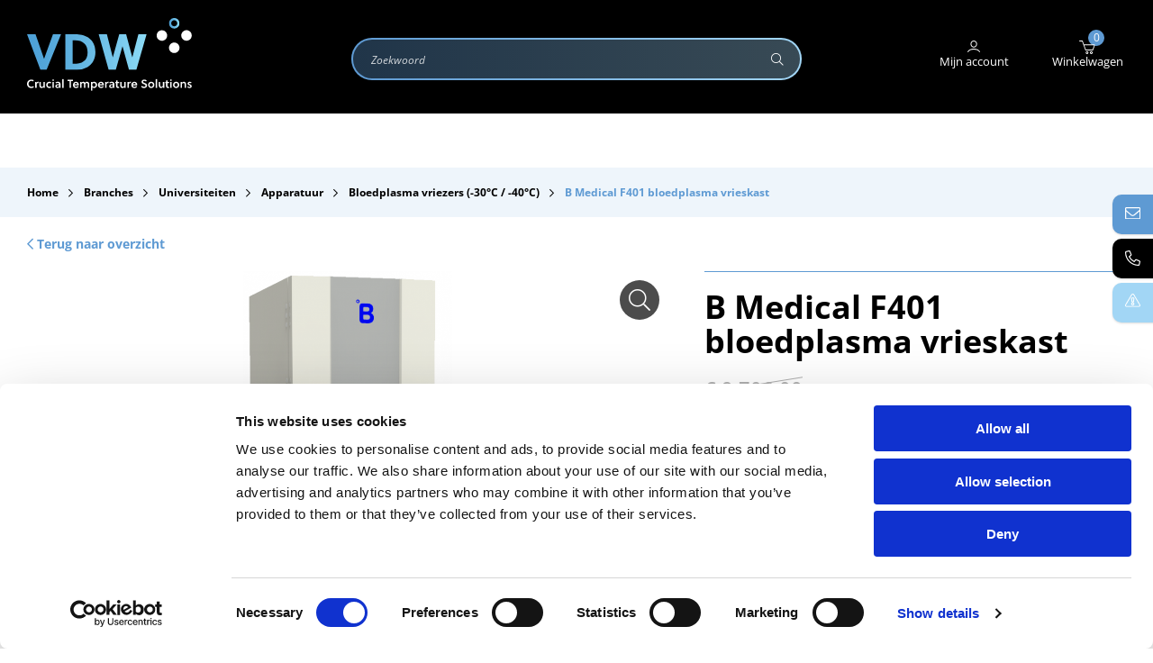

--- FILE ---
content_type: text/html; charset=UTF-8
request_url: https://www.vdw.nl/branches/universiteiten/apparatuur/bloedplasma-vriezers-30-c-40-c/-18614-b-medical-f401-bloedplasma-vrieskast/
body_size: 17851
content:
<!DOCTYPE html>
<html lang="nl">
  <head>
    
    <!-- Seo -->
    <title>B Medical F401 -40°C vriezer - Voor 345 bloedplasma zakken</title>  
    <meta name="robots" content="index, follow">
    <meta name="description" content="384 liter inhoud - Hoogwaardige kwaliteit - Smal en diep model - Snelle en betrouwbare levering - Leasen is mogelijk" />
    <meta name="keywords" content="" />
     
    <link rel="canonical" href="https://www.vdw.nl/producten/apparatuur/koel-en-vriesapparatuur/bloedplasma-vriezers-30-c-40-c/-18614-b-medical-f401-bloedplasma-vrieskast/" />    
    <!-- End seo -->
    
    <!-- -->
    <meta data-developer="Webbureau Safira Geldermalsen" data-developer-contact="info@safira.nl" charset="utf-8" />
    <meta name="content-language" content="NL" />
    
    <!-- responsive meta tags -->
    <meta name="viewport" content="width=device-width, initial-scale=1.0, minimum-scale=1.0, maximum-scale=1.0, user-scalable=no" />
    <meta name="HandheldFriendly" content="true" />    
    <meta name="apple-mobile-web-app-capable" content="yes">
    <meta name="apple-touch-fullscreen" content="yes">
    <meta name="format-detection" content="telephone=no">
    
    <!-- Social media tags -->
    <meta property="og:locale" 	 	content="nl_NL" />
	<meta property="og:url"			content="https://www.vdw.nl/branches/universiteiten/apparatuur/bloedplasma-vriezers-30-c-40-c/-18614-b-medical-f401-bloedplasma-vrieskast/" />
	<meta property="og:type"		content="article" />
	<meta property="og:title"		content="B Medical F401 -40°C vriezer - Voor 345 bloedplasma zakken" />
			<meta property="og:description"	content="384 liter inhoud - Hoogwaardige kwaliteit - Smal en diep model - Snelle en betrouwbare levering - Leasen is mogelijk" />
			<meta property="og:image"		content="https://www.vdw.nl/site/media/upload/images/18614_f401_origineel_20211115093514.png" />
    	<!-- End social media tags -->

	    
    <!-- Start twitter tags -->
    <meta name="twitter:card" content="summary" />
	<meta name="twitter:title"  content="B Medical F401 -40°C vriezer - Voor 345 bloedplasma zakken" />
	<meta name="twitter:description" content="384 liter inhoud - Hoogwaardige kwaliteit - Smal en diep model - Snelle en betrouwbare levering - Leasen is mogelijk" />
			<meta name="twitter:image" content="https://www.vdw.nl/site/media/upload/images/18614_f401_origineel_20211115093514.png" />
	    <!-- End twitter tags --> 
    
    <!-- Favicons -->
	    <link rel="icon" type="image/x-icon" href="/site/media/images/favicon.ico" />
    <link rel="shortcut icon" type="image/x-icon" href="/site/media/images/favicon.ico" />
    <link rel="shortcut icon" href="/site/media/images/favicon.png">

	<link href="/frameworks/fonts/opensans/font.css" rel="stylesheet">
   	
				<!-- news rss feed -->
		<link rel="alternate" type="application/rss+xml" title="vdw.nl News feed" href="https://www.vdw.nl/news.rss" />
	
	 

	 
	  
	
		  
	 
			<script >
		(function(i,s,o,g,r,a,m){i['GoogleAnalyticsObject']=r;i[r]=i[r]||function(){
		(i[r].q=i[r].q||[]).push(arguments)},i[r].l=1*new Date();a=s.createElement(o),
		m=s.getElementsByTagName(o)[0];a.async=1;a.src=g;m.parentNode.insertBefore(a,m)
		})(window,document,'script','//www.google-analytics.com/analytics.js','ga');

		ga('create', 'UA-16670084-1', 'auto');
		ga('send', 'pageview');
		ga('set', 'anonymizeIp', true);
		</script>
	 

			<!-- Google tag (gtag.js) -->
		<script async src="https://www.googletagmanager.com/gtag/js?id=G-EHS1RDQKH2"></script>
		<script> window.dataLayer = window.dataLayer || []; function gtag(){dataLayer.push(arguments);}
		gtag('js', new Date()); gtag('config', 'G-EHS1RDQKH2'); </script>
	 
	
			<!-- Google Tag Manager -->
		<script >(function(w,d,s,l,i){w[l]=w[l]||[];w[l].push({'gtm.start':
		new Date().getTime(),event:'gtm.js'});var f=d.getElementsByTagName(s)[0],
		j=d.createElement(s),dl=l!='dataLayer'?'&l='+l:'';j.async=true;j.src=
		'https://www.googletagmanager.com/gtm.js?id='+i+dl;f.parentNode.insertBefore(j,f);
		})(window,document,'script','dataLayer','GTM-PQVS5DF');</script>
		<!-- End Google Tag Manager -->
	  

	 

	 

	
			<link rel="stylesheet" href="/site/modules/itemForm/css/itemForm.css?1748428197" />
			<link rel="stylesheet" href="/site/modules/user/css/user.css?1665667340" />
			<link rel="stylesheet" href="/site/modules/itemBreadcrumb/css/itemBreadcrumb.css?1665667340" />
			<link rel="stylesheet" href="/site/modules/itemMenu/widgets/menuList/css/menuList.css?1709723241" />
			<link rel="stylesheet" href="/site/modules/itemCatalogus/css/itemCatalogus.css?1748263278" />
			<link rel="stylesheet" href="/site/modules/itemCatalogus/css/catalogusSlider.css?1665667340" />
			<link rel="stylesheet" href="/site/modules/itemCatalogus/widgets/catalogusList/css/catalogusList.css?1758633656" />
			<link rel="stylesheet" href="/site/modules/itemCatalogus/widgets/relatedItems/css/relatedItems.css?1665667340" />
			<link rel="stylesheet" href="/site/modules/itemCatalogus/widgets/shopSearch/css/shopSearch.css?1665667340" />
			<link rel="stylesheet" href="/site/modules/itemNaw/widgets/basicNaw/css/basicNaw.css?1665667340" />
			<link rel="stylesheet" href="/site/modules/itemMenu/widgets/menuShoppingCart/css/menuShoppingCart.css?1665667340" />
			<link rel="stylesheet" href="/site/modules/itemMenu/widgets/menuListForLoggedIn/css/menuListForLoggedIn.css?1665667340" />
			<link rel="stylesheet" href="/site/modules/login/css/login.css?1665667340" />
			<link rel="stylesheet" href="/site/modules/site/css/normalize.css?1665667340" />
			<link rel="stylesheet" href="/site/modules/site/css/default.css?1710159580" />
			<link rel="stylesheet" href="/frameworks/jquery/plugins/confirmbox/confirmbox.css?1665667339" />
			<link rel="stylesheet" href="/frameworks/fonts/fontAwesome5/css/all.min.css?1665667339" />
			<link rel="stylesheet" href="/site/modules/site/css/layout.css?1710159580" />
			<link rel="stylesheet" href="/site/modules/site/css/grade-PC1.css?1665667340" />
			<link rel="stylesheet" href="/site/modules/site/css/grade-A.css?1665667340" />
			<link rel="stylesheet" href="/site/modules/site/css/grade-B.css?1665667340" />
			<link rel="stylesheet" href="/site/modules/site/css/grade-C.css?1710159580" />
			<link rel="stylesheet" href="/site/modules/site/css/grade-D.css?1665667340" />
			<link rel="stylesheet" href="/site/modules/site/css/footer.css?1665667340" />
			<link rel="stylesheet" href="/frameworks/jquery/plugins/scrollerjs/scroller.css?1681894863" />
			<link rel="stylesheet" href="/site/modules/itemCatalogus/widgets/shoppingCart/css/shoppingCart.css?1758633656" />
			<link rel="stylesheet" href="/frameworks/jquery/plugins/tooltipster/tooltipster.css?1665667339" />
			<link rel="stylesheet" href="/frameworks/jquery/plugins/datetimepicker/jquery.datetimepicker.css?1665667339" />
		  
  </head>
  <body class="page-1833 default hasAnalytics " data-page-id="1833">
   
			<!-- Google Tag Manager (noscript) -->
		<noscript><iframe src="https://www.googletagmanager.com/ns.html?id=GTM-PQVS5DF"height="0" width="0" style="display:none;visibility:hidden"></iframe></noscript>
		<!-- End Google Tag Manager (noscript) -->
	 
  	
	<noscript class="error-message"> Javascript staat uit in uw browser. Het is hierdoor mogelijk dat de website niet volledig functioneert. </noscript>
   
        
    <div id="devicegrade" class="active"> <div></div> </div>
	
    <!-- let us scroll to the top quickly -->
    <div class="scroll-div">
    	<i class="fal fa-arrow-up"  ></i>
    </div>

	<div class="row nth-child-0  mobile-only  mobile-top "><div><div class="group width-100  " ><div class="margin"><div class="padding">
<div class="article width-40 item-image ">
	<div class="margin">
		<div class="padding">
            <div class="item-image-wrapper text-location-0 ">

																					<a href="https://vdw.nl/home" target="_blank">
									
					            
					<div class="image"  >
						
						
						<img src="/site/media/upload/images/22304_logo-vdw_20220728070207.svg" alt="" title=""/>

						
					</div>
                
					
									</a>
				
				                
                <div class="clear"></div>
            </div>
		</div>
	</div>	
</div> 
<div class="article widget-menu-list basic-menu width-15 ">
	<div class="margin">
		<div class="padding">
			
			<div class="mobile-menu-overlay"></div>
			
			<div class="hamburger">
				<div class="hamburger-box">
					<div class="hamburger-inner"></div>
				</div>
      		</div>
			
			<div class="mobile-menu">


<ul class="menu mobile"><li class=' group-1810 level-2 child-1 has-children first-child' style='list-style:none;'><span class='drop-down'> <i class="fal fa-angle-down"></i> </span><a href='//www.vdw.nl/producten/' title='Producten' ><span>Producten</span></a><ul class="menu mobile"><li class=' group-1922 level-3 child-1 no-children first-child' style='list-style:none;'><span class='drop-down'> <i class="fal fa-angle-down"></i> </span><a href='//www.vdw.nl/producten/apparatuur/' title='Apparatuur' ><span>Apparatuur</span></a></li><li class=' group-1923 level-3 child-2 no-children' style='list-style:none;'><span class='drop-down'> <i class="fal fa-angle-down"></i> </span><a href='//www.vdw.nl/producten/gekoelde-transportmiddelen/' title='(Gekoelde) transportmiddelen' ><span>(Gekoelde) transportmiddelen</span></a></li><li class=' group-1924 level-3 child-3 no-children' style='list-style:none;'><span class='drop-down'> <i class="fal fa-angle-down"></i> </span><a href='//www.vdw.nl/producten/temperatuurregistratie/' title='Temperatuurregistratie' ><span>Temperatuurregistratie</span></a></li><li class=' group-1926 level-3 child-4 no-children' style='list-style:none;'><span class='drop-down'> <i class="fal fa-angle-down"></i> </span><a href='//www.vdw.nl/producten/opslagsystemen/' title='Opslagsystemen' ><span>Opslagsystemen</span></a></li><li class=' group-2423 level-3 child-5 no-children last-child' style='list-style:none;'><span class='drop-down'> <i class="fal fa-angle-down"></i> </span><a href='//www.vdw.nl/producten/voordeel-en-gebruikte-apparatuur/' title='Voordeel- en gebruikte apparatuur' ><span>Voordeel- en gebruikte apparatuur</span></a></li></ul></li><li class=' currentpath group-2830 level-2 child-2 has-children' style='list-style:none;'><span class='drop-down'> <i class="fal fa-angle-down"></i> </span><a href='//www.vdw.nl/branches/' title='Branches' ><span>Branches</span></a><ul class="menu mobile"><li class=' group-1805 level-3 child-1 no-children first-child' style='list-style:none;'><span class='drop-down'> <i class="fal fa-angle-down"></i> </span><a href='//www.vdw.nl/branches/ziekenhuizen-zorginstellingen/' title='Ziekenhuizen & Zorginstellingen' ><span>Ziekenhuizen & Zorginstellingen</span></a></li><li class=' group-1806 level-3 child-2 no-children' style='list-style:none;'><span class='drop-down'> <i class="fal fa-angle-down"></i> </span><a href='//www.vdw.nl/branches/apotheken-huisartsenpraktijken/' title='Apotheken & Huisartsenpraktijken' ><span>Apotheken & Huisartsenpraktijken</span></a></li><li class=' group-1807 level-3 child-3 no-children' style='list-style:none;'><span class='drop-down'> <i class="fal fa-angle-down"></i> </span><a href='//www.vdw.nl/branches/laboratoria-farmaceuten/' title='Laboratoria & Farmaceuten' ><span>Laboratoria & Farmaceuten</span></a></li><li class=' currentpath group-1808 level-3 child-4 no-children' style='list-style:none;'><span class='drop-down'> <i class="fal fa-angle-down"></i> </span><a href='//www.vdw.nl/branches/universiteiten/' title='Universiteiten' ><span>Universiteiten</span></a></li><li class=' group-1809 level-3 child-5 no-children last-child' style='list-style:none;'><span class='drop-down'> <i class="fal fa-angle-down"></i> </span><a href='//www.vdw.nl/branches/industrie/' title='Industrie' ><span>Industrie</span></a></li></ul></li><li class=' group-2705 level-2 child-3 no-children' style='list-style:none;'><span class='drop-down'> <i class="fal fa-angle-down"></i> </span><a href='//www.vdw.nl/merken/' title='Merken' ><span>Merken</span></a></li><li class=' group-2831 level-2 child-4 no-children' style='list-style:none;'><span class='drop-down'> <i class="fal fa-angle-down"></i> </span><a href='//www.vdw.nl/over-vdw/' title='Over VDW' ><span>Over VDW</span></a></li><li class=' group-1227 level-2 child-5 no-children' style='list-style:none;'><span class='drop-down'> <i class="fal fa-angle-down"></i> </span><a href='//www.vdw.nl/service-onderhoud/' title='Service & Onderhoud' ><span>Service & Onderhoud</span></a></li><li class=' group-2316 level-2 child-6 has-children' style='list-style:none;'><span class='drop-down'> <i class="fal fa-angle-down"></i> </span><a href='//www.vdw.nl/contact/neem-contact-met-ons-op/' ><span>Contact</span></a><ul class="menu mobile"><li class=' group-1223 level-3 child-1 no-children first-child' style='list-style:none;'><span class='drop-down'> <i class="fal fa-angle-down"></i> </span><a href='//www.vdw.nl/contact/neem-contact-met-ons-op/' title='Neem contact met ons op!' ><span>Neem contact met ons op!</span></a></li><li class=' group-2079 level-3 child-2 no-children' style='list-style:none;'><span class='drop-down'> <i class="fal fa-angle-down"></i> </span><a href='//www.vdw.nl/contact/meest-gestelde-vragen/' title='Meest gestelde vragen' ><span>Meest gestelde vragen</span></a></li><li class=' group-2314 level-3 child-3 no-children' style='list-style:none;'><span class='drop-down'> <i class="fal fa-angle-down"></i> </span><a href='//www.vdw.nl/contact/werken-bij-vdw/' title='Werken bij VDW' ><span>Werken bij VDW</span></a></li><li class=' group-1804 level-3 child-4 no-children last-child' style='list-style:none;'><span class='drop-down'> <i class="fal fa-angle-down"></i> </span><a href='//www.vdw.nl/contact/nieuws/' title='Nieuws' ><span>Nieuws</span></a></li></ul></li><li class=' group-2771 level-2 child-7 no-children' style='list-style:none;'><span class='drop-down'> <i class="fal fa-angle-down"></i> </span><a href='//www.vdw.nl/downloads/' title='Downloads' ><span>Downloads</span></a></li></ul>
				<div class="mobile-menu-social-media">
																					
					<div class="item linkedin">
						<a href="https://www.linkedin.com/company/vdwcoolsystems/" title="Linkedin" target="_blank"><i class="fab fa-linkedin-in"></i></a>
					</div>
									
					<div class="item youtube">
						<a href="https://www.youtube.com/@VDWcrucialtemperaturesolutions" title="Youtube" target="_blank"><i class="fab fa-youtube"></i></a>
					</div>
								</div>
				
			</div>
		</div>
	</div>
</div>
<div class="article width-15 menuShoppingCart-wrap ">
	<div class="margin">
		<div class="padding">
        	
            <div class="cart-info toggle-cart">
                <span class="cart-count">0</span>
                <span class="cart-icon">
                    <img src="/site/media/images/icon-cart.svg" alt="Ga naar je winkelwagen" />
					<img class="hover" src="/site/media/images/icon-cart-hover.svg" alt="Ga naar je winkelwagen" />
                </span>
				<span class="cart-title">
					Winkelwagen
				</span>
        	</div>
            
            <div class="clear"></div>
        </div>
    </div>
</div><div class="article item-text width-20  login-button ">
	<div class="margin">
		<div class="padding">
			<p><a href="/mijn-account/">Inloggen</a></p>		</div>
	</div>	
</div>
<div class="article item-text width-10 mobiel-zoek ">
	<div class="margin">
		<div class="padding">
			<p><a href="/zoekresultaten/"><em class="fal fa-search"></em></a></p>		</div>
	</div>	
</div>
<div class="clear"></div><div class="article item-text width-100 storing-button ">
	<div class="margin">
		<div class="padding">
			<p><a rel="button" href="https://www.vdw.nl/storing-melden/">Storing melden</a></p>		</div>
	</div>	
</div>
<div class="clear"></div>
</div>
</div>
</div>
<div class="clear 2"></div></div></div><div class="row nth-child-1  top  desktop-only "><div><div class="group width-100  " ><div class="margin"><div class="padding">
<div class="article width-20 item-image  logo ">
	<div class="margin">
		<div class="padding">
            <div class="item-image-wrapper text-location-0 ">

															<a href=/>
									
					            
					<div class="image"  >
						
						
						<img src="/site/media/upload/images/22309_logo-vdw_20220728070445.svg" alt="Vdw logo" title="Vdw logo"/>

						
					</div>
                
					
									</a>
				
				                
                <div class="clear"></div>
            </div>
		</div>
	</div>	
</div> 
<div class="article width-60 shop-search-wrap  ">
    <div class="margin">
        <div class="padding">
            <div class="shop-search">
                                <div class="search">

					<div class="input-search-wrap">
						<input
							type="text"
							name="keyword"
							autocomplete="off"
							class="keyword"
							data-search-group-id="2597"
							data-items-group-id="1928"
							placeholder="Zoekwoord"
							value=""
						>
					</div>
					<div class="search-icon">
						<i class="fal fa-search"></i>
					</div>
                </div>
                <div class="search-results"></div>
            </div>
            <div class="shop-search-overlay"></div>
        </div>
    </div>
</div>
<div class="article widget-menu-for-logged-in width-10 ">
	<div class="margin">
		<div class="padding">
			<p><a href="/mijn-account/">Mijn account</a></p>		</div>
	</div>	
</div>
<div class="article width-10 menuShoppingCart-wrap ">
	<div class="margin">
		<div class="padding">
        	
            <div class="cart-info toggle-cart">
                <span class="cart-count">0</span>
                <span class="cart-icon">
                    <img src="/site/media/images/icon-cart.svg" alt="Ga naar je winkelwagen" />
					<img class="hover" src="/site/media/images/icon-cart-hover.svg" alt="Ga naar je winkelwagen" />
                </span>
				<span class="cart-title">
					Winkelwagen
				</span>
        	</div>
            
            <div class="clear"></div>
        </div>
    </div>
</div><div class="clear"></div>
</div>
</div>
</div>
<div class="clear 2"></div></div></div><div class="row nth-child-2  top-menu  desktop-only "><div><div class="group width-100  " ><div class="margin"><div class="padding"><div class="article widget-menu-list menu-page-name slide width-70 ">
	<div class="margin">
		<div class="padding">
			<ul class="menu" data-depth="1"><li class=' group-1810 level-2 child-1 has-children first-child' data-parent-id=1810 data-label="alle-producten"><a href='//www.vdw.nl/producten/' title='Producten' ><span class="title">Producten</span><span class='drop-down'> <i class="far fa-chevron-down"></i> </span></a><div class='submenu-wrap group-1810'><div><ul class="menu" data-depth="2"><li class=' group-1922 level-3 child-1 has-children first-child' data-parent-id=1922 ><a href='//www.vdw.nl/producten/apparatuur/' title='Apparatuur' ><span class="title">Apparatuur</span><span class='drop-down'> <i class="far fa-chevron-down"></i> </span></a><ul class="menu" data-depth="3"><li class=' group-2833 level-4 child-1 has-children first-child' data-parent-id=2833 ><a href='//www.vdw.nl/producten/apparatuur/koel-en-vriesapparatuur/' title='Koel- en vriesapparatuur' ><span class="title">Koel- en vriesapparatuur</span><span class='drop-down'> <i class="far fa-chevron-down"></i> </span></a><ul class="menu" data-depth="4"><li class=' group-1928 level-5 child-1 no-children first-child' data-parent-id=1928 ><a href='//www.vdw.nl/producten/apparatuur/koel-en-vriesapparatuur/bloedkoelkasten/' title='Bloedkoelkasten' ><span class="title">Bloedkoelkasten</span><span class='drop-down'> <i class="far fa-chevron-down"></i> </span></a></li><li class=' group-1929 level-5 child-2 no-children' data-parent-id=1929 ><a href='//www.vdw.nl/producten/apparatuur/koel-en-vriesapparatuur/bloedplasma-vriezers-30-c-40-c/' title='Bloedplasma vriezers (-30°C / -40°C)' ><span class="title">Bloedplasma vriezers (-30°C / -40°C)</span><span class='drop-down'> <i class="far fa-chevron-down"></i> </span></a></li><li class=' group-2552 level-5 child-3 no-children' data-parent-id=2552 ><a href='//www.vdw.nl/producten/apparatuur/koel-en-vriesapparatuur/centrale-koude-opslag/' title='Centrale koude opslag' ><span class="title">Centrale koude opslag</span><span class='drop-down'> <i class="far fa-chevron-down"></i> </span></a></li><li class=' group-1930 level-5 child-4 no-children' data-parent-id=1930 ><a href='//www.vdw.nl/producten/apparatuur/koel-en-vriesapparatuur/chromatografie-koelkasten/' title='Chromatografie koelkasten' ><span class="title">Chromatografie koelkasten</span><span class='drop-down'> <i class="far fa-chevron-down"></i> </span></a></li><li class=' group-1931 level-5 child-5 no-children' data-parent-id=1931 ><a href='//www.vdw.nl/producten/apparatuur/koel-en-vriesapparatuur/circulatie-chillers/' title='Circulatie chillers' ><span class="title">Circulatie chillers</span><span class='drop-down'> <i class="far fa-chevron-down"></i> </span></a></li><li class=' group-1933 level-5 child-6 no-children' data-parent-id=1933 ><a href='//www.vdw.nl/producten/apparatuur/koel-en-vriesapparatuur/doorgeefkoel-en-vrieskasten/' title='Doorgeefkoel- en vrieskasten' ><span class="title">Doorgeefkoel- en vrieskasten</span><span class='drop-down'> <i class="far fa-chevron-down"></i> </span></a></li><li class=' group-1937 level-5 child-7 no-children' data-parent-id=1937 ><a href='//www.vdw.nl/producten/apparatuur/koel-en-vriesapparatuur/ijsmachines-en-waterkoelers/' title='IJsmachines en waterkoelers' ><span class="title">IJsmachines en waterkoelers</span><span class='drop-down'> <i class="far fa-chevron-down"></i> </span></a></li><li class=' group-1941 level-5 child-8 no-children' data-parent-id=1941 ><a href='//www.vdw.nl/producten/apparatuur/koel-en-vriesapparatuur/koel-en-vriescellen/' title='Koel- en vriescellen' ><span class="title">Koel- en vriescellen</span><span class='drop-down'> <i class="far fa-chevron-down"></i> </span></a></li><li class=' group-1942 level-5 child-9 no-children' data-parent-id=1942 ><a href='//www.vdw.nl/producten/apparatuur/koel-en-vriesapparatuur/laboratorium-koel-en-vrieskasten-kisten/' title='Laboratorium koel- en vrieskasten/kisten' ><span class="title">Laboratorium koel- en vrieskasten/kisten</span><span class='drop-down'> <i class="far fa-chevron-down"></i> </span></a></li><li class=' group-1943 level-5 child-10 no-children' data-parent-id=1943 ><a href='//www.vdw.nl/producten/apparatuur/koel-en-vriesapparatuur/medicijnkoel-en-vrieskasten/' title='Medicijnkoel- en vrieskasten' ><span class="title">Medicijnkoel- en vrieskasten</span><span class='drop-down'> <i class="far fa-chevron-down"></i> </span></a></li><li class=' group-1936 level-5 child-11 no-children' data-parent-id=1936 ><a href='//www.vdw.nl/producten/apparatuur/koel-en-vriesapparatuur/minibar-en-witgoed-koel-en-vrieskasten/' title='Minibar en witgoed koel- en vrieskasten' ><span class="title">Minibar en witgoed koel- en vrieskasten</span><span class='drop-down'> <i class="far fa-chevron-down"></i> </span></a></li><li class=' group-1944 level-5 child-12 no-children' data-parent-id=1944 ><a href='//www.vdw.nl/producten/apparatuur/koel-en-vriesapparatuur/moedermelk-koelkasten/' title='Moedermelk koelkasten' ><span class="title">Moedermelk koelkasten</span><span class='drop-down'> <i class="far fa-chevron-down"></i> </span></a></li><li class=' group-1945 level-5 child-13 no-children' data-parent-id=1945 ><a href='//www.vdw.nl/producten/apparatuur/koel-en-vriesapparatuur/mortuarium-koeling/' title='Mortuarium koeling' ><span class="title">Mortuarium koeling</span><span class='drop-down'> <i class="far fa-chevron-down"></i> </span></a></li><li class=' group-1935 level-5 child-14 no-children' data-parent-id=1935 ><a href='//www.vdw.nl/producten/apparatuur/koel-en-vriesapparatuur/professionele-koel-en-vrieskasten/' title='Professionele koel- en vrieskasten' ><span class="title">Professionele koel- en vrieskasten</span><span class='drop-down'> <i class="far fa-chevron-down"></i> </span></a></li><li class=' group-1946 level-5 child-15 no-children' data-parent-id=1946 ><a href='//www.vdw.nl/producten/apparatuur/koel-en-vriesapparatuur/snelkoelers-en-snelvriezers/' title='Snelkoelers en snelvriezers' ><span class="title">Snelkoelers en snelvriezers</span><span class='drop-down'> <i class="far fa-chevron-down"></i> </span></a></li><li class=' group-1947 level-5 child-16 no-children last-child' data-parent-id=1947 ><a href='//www.vdw.nl/producten/apparatuur/koel-en-vriesapparatuur/ultra-low-vriezers-60-c-80-c-150-c/' title='Ultra Low vriezers (-60°C, -80°C, -150°C)' ><span class="title">Ultra Low vriezers (-60°C, -80°C, -150°C)</span><span class='drop-down'> <i class="far fa-chevron-down"></i> </span></a></li></ul></li><li class=' group-2839 level-4 child-2 has-children' data-parent-id=2839 ><a href='//www.vdw.nl/producten/apparatuur/incubatoren-en-sterilisatoren/' title='Incubatoren en sterilisatoren' ><span class="title">Incubatoren en sterilisatoren</span><span class='drop-down'> <i class="far fa-chevron-down"></i> </span></a><ul class="menu" data-depth="4"><li class=' group-2999 level-5 child-1 no-children first-child' data-parent-id=2999 ><a href='//www.vdw.nl/producten/apparatuur/incubatoren-en-sterilisatoren/droogovens-en-sterilisatoren/' title='Droogovens en sterilisatoren' ><span class="title">Droogovens en sterilisatoren</span><span class='drop-down'> <i class="far fa-chevron-down"></i> </span></a></li><li class=' group-1939 level-5 child-2 no-children' data-parent-id=1939 ><a href='//www.vdw.nl/producten/apparatuur/incubatoren-en-sterilisatoren/klimaatkasten/' title='Klimaatkasten' ><span class="title">Klimaatkasten</span><span class='drop-down'> <i class="far fa-chevron-down"></i> </span></a></li><li class=' group-1938 level-5 child-3 no-children last-child' data-parent-id=1938 ><a href='//www.vdw.nl/producten/apparatuur/incubatoren-en-sterilisatoren/co-c2-b2-incubatoren/' title='(Koel)broedstoven en CO₂ incubatoren' ><span class="title">(Koel)broedstoven en CO₂ incubatoren</span><span class='drop-down'> <i class="far fa-chevron-down"></i> </span></a></li></ul></li><li class=' group-2835 level-4 child-3 has-children' data-parent-id=2835 ><a href='//www.vdw.nl/producten/apparatuur/warm-en-hypothermiekasten/' title='Warm- en hypothermiekasten' ><span class="title">Warm- en hypothermiekasten</span><span class='drop-down'> <i class="far fa-chevron-down"></i> </span></a><ul class="menu" data-depth="4"><li class=' group-1932 level-5 child-1 no-children first-child' data-parent-id=1932 ><a href='//www.vdw.nl/producten/apparatuur/warm-en-hypothermiekasten/deken-en-infuuswarmkasten/' title='Deken- en infuuswarmkasten' ><span class="title">Deken- en infuuswarmkasten</span><span class='drop-down'> <i class="far fa-chevron-down"></i> </span></a></li><li class=' group-2519 level-5 child-2 no-children' data-parent-id=2519 ><a href='//www.vdw.nl/producten/apparatuur/warm-en-hypothermiekasten/hypothermiekasten/' title='Hypothermiekasten' ><span class="title">Hypothermiekasten</span><span class='drop-down'> <i class="far fa-chevron-down"></i> </span></a></li><li class=' group-2517 level-5 child-3 no-children last-child' data-parent-id=2517 ><a href='//www.vdw.nl/producten/apparatuur/warm-en-hypothermiekasten/kruikenmoeders/' title='Kruikenmoeders' ><span class="title">Kruikenmoeders</span><span class='drop-down'> <i class="far fa-chevron-down"></i> </span></a></li></ul></li><li class=' group-3147 level-4 child-4 has-children' data-parent-id=3147 ><a href='//www.vdw.nl/producten/apparatuur/algemene-lab-apparatuur/' title='Algemene lab apparatuur' ><span class="title">Algemene lab apparatuur</span><span class='drop-down'> <i class="far fa-chevron-down"></i> </span></a><ul class="menu" data-depth="4"><li class=' group-3251 level-5 child-1 no-children first-child' data-parent-id=3251 ><a href='//www.vdw.nl/producten/apparatuur/algemene-lab-apparatuur/animal-handling/' title='Animal handling' ><span class="title">Animal handling</span><span class='drop-down'> <i class="far fa-chevron-down"></i> </span></a></li><li class=' group-3249 level-5 child-2 no-children' data-parent-id=3249 ><a href='//www.vdw.nl/producten/apparatuur/algemene-lab-apparatuur/autoclaven/' title='Autoclaven' ><span class="title">Autoclaven</span><span class='drop-down'> <i class="far fa-chevron-down"></i> </span></a></li><li class=' group-3346 level-5 child-3 no-children' data-parent-id=3346 ><a href='//www.vdw.nl/producten/apparatuur/algemene-lab-apparatuur/balansen/' title='Balansen' ><span class="title">Balansen</span><span class='drop-down'> <i class="far fa-chevron-down"></i> </span></a></li><li class=' group-3295 level-5 child-4 no-children' data-parent-id=3295 ><a href='//www.vdw.nl/producten/apparatuur/algemene-lab-apparatuur/biologische-veiligheidskasten/' title='Biologische veiligheidskasten' ><span class="title">Biologische veiligheidskasten</span><span class='drop-down'> <i class="far fa-chevron-down"></i> </span></a></li><li class=' group-2249 level-5 child-5 no-children' data-parent-id=2249 ><a href='//www.vdw.nl/producten/apparatuur/algemene-lab-apparatuur/centrifuges/' title='Centrifuges' ><span class="title">Centrifuges</span><span class='drop-down'> <i class="far fa-chevron-down"></i> </span></a></li><li class=' group-3292 level-5 child-6 no-children' data-parent-id=3292 ><a href='//www.vdw.nl/producten/apparatuur/algemene-lab-apparatuur/laminaire-flowkasten/' title='Laminaire flowkasten' ><span class="title">Laminaire flowkasten</span><span class='drop-down'> <i class="far fa-chevron-down"></i> </span></a></li><li class=' group-3173 level-5 child-7 no-children' data-parent-id=3173 ><a href='//www.vdw.nl/producten/apparatuur/algemene-lab-apparatuur/liquid-handling/' title='Liquid handling' ><span class="title">Liquid handling</span><span class='drop-down'> <i class="far fa-chevron-down"></i> </span></a></li><li class=' group-3174 level-5 child-8 no-children' data-parent-id=3174 ><a href='//www.vdw.nl/producten/apparatuur/algemene-lab-apparatuur/personal-bioreactors/' title='Personal bioreactors' ><span class="title">Personal bioreactors</span><span class='drop-down'> <i class="far fa-chevron-down"></i> </span></a></li><li class=' group-3171 level-5 child-9 no-children' data-parent-id=3171 ><a href='//www.vdw.nl/producten/apparatuur/algemene-lab-apparatuur/reiniging-en-desinfectie/' title='Reiniging en desinfectie' ><span class="title">Reiniging en desinfectie</span><span class='drop-down'> <i class="far fa-chevron-down"></i> </span></a></li><li class=' group-3159 level-5 child-10 no-children' data-parent-id=3159 ><a href='//www.vdw.nl/producten/apparatuur/algemene-lab-apparatuur/roerders-rotators-shakers-vortexen/' title='Roerders, rotators, shakers, vortexen' ><span class="title">Roerders, rotators, shakers, vortexen</span><span class='drop-down'> <i class="far fa-chevron-down"></i> </span></a></li><li class=' group-3193 level-5 child-11 no-children' data-parent-id=3193 ><a href='//www.vdw.nl/producten/apparatuur/algemene-lab-apparatuur/thermostaten/' title='Thermostaten' ><span class="title">Thermostaten</span><span class='drop-down'> <i class="far fa-chevron-down"></i> </span></a></li><li class=' group-3172 level-5 child-12 no-children' data-parent-id=3172 ><a href='//www.vdw.nl/producten/apparatuur/algemene-lab-apparatuur/uv-kasten/' title='UV-kasten' ><span class="title">UV-kasten</span><span class='drop-down'> <i class="far fa-chevron-down"></i> </span></a></li><li class=' group-1948 level-5 child-13 no-children' data-parent-id=1948 ><a href='//www.vdw.nl/producten/apparatuur/algemene-lab-apparatuur/vriesdrogers/' title='Vriesdrogers' ><span class="title">Vriesdrogers</span><span class='drop-down'> <i class="far fa-chevron-down"></i> </span></a></li><li class=' group-1949 level-5 child-14 no-children last-child' data-parent-id=1949 ><a href='//www.vdw.nl/producten/apparatuur/algemene-lab-apparatuur/waterbaden/' title='Waterbaden' ><span class="title">Waterbaden</span><span class='drop-down'> <i class="far fa-chevron-down"></i> </span></a></li></ul></li><li class=' group-2491 level-4 child-5 has-children last-child' data-parent-id=2491 ><a href='//www.vdw.nl/producten/apparatuur/accessoires/' title='Accessoires' ><span class="title">Accessoires</span><span class='drop-down'> <i class="far fa-chevron-down"></i> </span></a><ul class="menu" data-depth="4"><li class=' group-2786 level-5 child-1 no-children first-child' data-parent-id=2786 ><a href='//www.vdw.nl/producten/apparatuur/accessoires/noodstroomaccus/' title='(Noodstroom)accu's' ><span class="title">(Noodstroom)accu's</span><span class='drop-down'> <i class="far fa-chevron-down"></i> </span></a></li><li class=' group-2575 level-5 child-2 no-children' data-parent-id=2575 ><a href='//www.vdw.nl/producten/apparatuur/accessoires/afzuigsystemen/' title='Afzuigsystemen' ><span class="title">Afzuigsystemen</span><span class='drop-down'> <i class="far fa-chevron-down"></i> </span></a></li><li class=' group-2609 level-5 child-3 no-children' data-parent-id=2609 ><a href='//www.vdw.nl/producten/apparatuur/accessoires/apparatuur-stapelen/' title='Apparatuur stapelen' ><span class="title">Apparatuur stapelen</span><span class='drop-down'> <i class="far fa-chevron-down"></i> </span></a></li><li class=' group-2493 level-5 child-4 no-children' data-parent-id=2493 ><a href='//www.vdw.nl/producten/apparatuur/accessoires/cryo-handschoenen/' title='Cryo handschoenen' ><span class="title">Cryo handschoenen</span><span class='drop-down'> <i class="far fa-chevron-down"></i> </span></a></li><li class=' group-2684 level-5 child-5 no-children' data-parent-id=2684 ><a href='//www.vdw.nl/producten/apparatuur/accessoires/cryoboxen/' title='Cryoboxen' ><span class="title">Cryoboxen</span><span class='drop-down'> <i class="far fa-chevron-down"></i> </span></a></li><li class=' group-2967 level-5 child-6 no-children' data-parent-id=2967 ><a href='//www.vdw.nl/producten/apparatuur/accessoires/digitale-toegangscontrole/' title='Digitale toegangscontrole' ><span class="title">Digitale toegangscontrole</span><span class='drop-down'> <i class="far fa-chevron-down"></i> </span></a></li><li class=' group-2494 level-5 child-7 no-children' data-parent-id=2494 ><a href='//www.vdw.nl/producten/apparatuur/accessoires/ijskrabbers/' title='IJskrabbers' ><span class="title">IJskrabbers</span><span class='drop-down'> <i class="far fa-chevron-down"></i> </span></a></li><li class=' group-2691 level-5 child-8 no-children' data-parent-id=2691 ><a href='//www.vdw.nl/producten/apparatuur/accessoires/koelelementen/' title='Koelelementen' ><span class="title">Koelelementen</span><span class='drop-down'> <i class="far fa-chevron-down"></i> </span></a></li><li class=' group-2673 level-5 child-9 no-children' data-parent-id=2673 ><a href='//www.vdw.nl/producten/apparatuur/accessoires/lades-en-draagroosters/' title='Lades en draagroosters' ><span class="title">Lades en draagroosters</span><span class='drop-down'> <i class="far fa-chevron-down"></i> </span></a></li><li class=' group-2672 level-5 child-10 no-children' data-parent-id=2672 ><a href='//www.vdw.nl/producten/apparatuur/accessoires/opslagrekken/' title='Opslagrekken' ><span class="title">Opslagrekken</span><span class='drop-down'> <i class="far fa-chevron-down"></i> </span></a></li><li class=' group-3317 level-5 child-11 no-children' data-parent-id=3317 ><a href='//www.vdw.nl/producten/apparatuur/accessoires/reinigingsmiddelen/' title='Reinigingsmiddelen' ><span class="title">Reinigingsmiddelen</span><span class='drop-down'> <i class="far fa-chevron-down"></i> </span></a></li><li class=' group-2690 level-5 child-12 no-children' data-parent-id=2690 ><a href='//www.vdw.nl/producten/apparatuur/accessoires/transporthulpmiddelen/' title='Transporthulpmiddelen' ><span class="title">Transporthulpmiddelen</span><span class='drop-down'> <i class="far fa-chevron-down"></i> </span></a></li><li class=' group-2541 level-5 child-13 no-children last-child' data-parent-id=2541 ><a href='//www.vdw.nl/producten/apparatuur/accessoires/waterfilters/' title='Waterfilters' ><span class="title">Waterfilters</span><span class='drop-down'> <i class="far fa-chevron-down"></i> </span></a></li></ul></li></ul></li><li class=' group-1923 level-3 child-2 has-children' data-parent-id=1923 ><a href='//www.vdw.nl/producten/gekoelde-transportmiddelen/' title='(Gekoelde) transportmiddelen' ><span class="title">(Gekoelde) transportmiddelen</span><span class='drop-down'> <i class="far fa-chevron-down"></i> </span></a><ul class="menu" data-depth="3"><li class=' group-1952 level-4 child-1 no-children first-child' data-parent-id=1952 ><a href='//www.vdw.nl/producten/gekoelde-transportmiddelen/koel-en-vriesboxen/' title='Koel- en vriesboxen' ><span class="title">Koel- en vriesboxen</span><span class='drop-down'> <i class="far fa-chevron-down"></i> </span></a></li><li class=' group-2630 level-4 child-2 no-children' data-parent-id=2630 ><a href='//www.vdw.nl/producten/gekoelde-transportmiddelen/koel-en-vrieskarren/' title='Koel- en vrieskarren' ><span class="title">Koel- en vrieskarren</span><span class='drop-down'> <i class="far fa-chevron-down"></i> </span></a></li><li class=' group-1953 level-4 child-3 no-children' data-parent-id=1953 ><a href='//www.vdw.nl/producten/gekoelde-transportmiddelen/koelelementen/' title='Koelelementen' ><span class="title">Koelelementen</span><span class='drop-down'> <i class="far fa-chevron-down"></i> </span></a></li><li class=' group-1954 level-4 child-4 no-children' data-parent-id=1954 ><a href='//www.vdw.nl/producten/gekoelde-transportmiddelen/koelverpakkingen/' title='Koelverpakkingen' ><span class="title">Koelverpakkingen</span><span class='drop-down'> <i class="far fa-chevron-down"></i> </span></a></li><li class=' group-1955 level-4 child-5 no-children' data-parent-id=1955 ><a href='//www.vdw.nl/producten/gekoelde-transportmiddelen/passieve-transportboxen/' title='Passieve transportboxen' ><span class="title">Passieve transportboxen</span><span class='drop-down'> <i class="far fa-chevron-down"></i> </span></a></li><li class=' group-2535 level-4 child-6 no-children last-child' data-parent-id=2535 ><a href='//www.vdw.nl/producten/gekoelde-transportmiddelen/transporthulpmiddelen/' title='Transporthulpmiddelen' ><span class="title">Transporthulpmiddelen</span><span class='drop-down'> <i class="far fa-chevron-down"></i> </span></a></li></ul></li><li class=' group-1924 level-3 child-3 has-children' data-parent-id=1924 ><a href='//www.vdw.nl/producten/temperatuurregistratie/' title='Temperatuurregistratie' ><span class="title">Temperatuurregistratie</span><span class='drop-down'> <i class="far fa-chevron-down"></i> </span></a><ul class="menu" data-depth="3"><li class=' group-1956 level-4 child-1 no-children first-child' data-parent-id=1956 ><a href='//www.vdw.nl/producten/temperatuurregistratie/accessoires/' title='Accessoires' ><span class="title">Accessoires</span><span class='drop-down'> <i class="far fa-chevron-down"></i> </span></a></li><li class=' group-1957 level-4 child-2 no-children' data-parent-id=1957 ><a href='//www.vdw.nl/producten/temperatuurregistratie/actieve-registratie-en-alarmering/' title='Actieve registratie en alarmering' ><span class="title">Actieve registratie en alarmering</span><span class='drop-down'> <i class="far fa-chevron-down"></i> </span></a></li><li class=' group-1958 level-4 child-3 no-children' data-parent-id=1958 ><a href='//www.vdw.nl/producten/temperatuurregistratie/alarmsystemen/' title='Alarmsystemen' ><span class="title">Alarmsystemen</span><span class='drop-down'> <i class="far fa-chevron-down"></i> </span></a></li><li class=' group-1959 level-4 child-4 no-children last-child' data-parent-id=1959 ><a href='//www.vdw.nl/producten/temperatuurregistratie/passieve-registratie/' title='Passieve registratie' ><span class="title">Passieve registratie</span><span class='drop-down'> <i class="far fa-chevron-down"></i> </span></a></li></ul></li><li class=' group-1926 level-3 child-4 has-children' data-parent-id=1926 ><a href='//www.vdw.nl/producten/opslagsystemen/' title='Opslagsystemen' ><span class="title">Opslagsystemen</span><span class='drop-down'> <i class="far fa-chevron-down"></i> </span></a><ul class="menu" data-depth="3"><li class=' group-2582 level-4 child-1 no-children first-child' data-parent-id=2582 ><a href='//www.vdw.nl/producten/opslagsystemen/cryoboxen/' title='Cryoboxen' ><span class="title">Cryoboxen</span><span class='drop-down'> <i class="far fa-chevron-down"></i> </span></a></li><li class=' group-2232 level-4 child-2 no-children' data-parent-id=2232 ><a href='//www.vdw.nl/producten/opslagsystemen/lade-indelingen/' title='Lade indelingen' ><span class="title">Lade indelingen</span><span class='drop-down'> <i class="far fa-chevron-down"></i> </span></a></li><li class=' group-1965 level-4 child-3 no-children' data-parent-id=1965 ><a href='//www.vdw.nl/producten/opslagsystemen/lades-en-draagroosters/' title='Lades en draagroosters' ><span class="title">Lades en draagroosters</span><span class='drop-down'> <i class="far fa-chevron-down"></i> </span></a></li><li class=' group-1968 level-4 child-4 no-children' data-parent-id=1968 ><a href='//www.vdw.nl/producten/opslagsystemen/opiaten-en-medicijnopslag/' title='Opiaten- en medicijnopslag' ><span class="title">Opiaten- en medicijnopslag</span><span class='drop-down'> <i class="far fa-chevron-down"></i> </span></a></li><li class=' group-1966 level-4 child-5 no-children' data-parent-id=1966 ><a href='//www.vdw.nl/producten/opslagsystemen/opslagrekken/' title='Opslagrekken' ><span class="title">Opslagrekken</span><span class='drop-down'> <i class="far fa-chevron-down"></i> </span></a></li><li class=' group-1969 level-4 child-6 no-children last-child' data-parent-id=1969 ><a href='//www.vdw.nl/producten/opslagsystemen/retourmedicatieboxen/' title='Retourmedicatieboxen' ><span class="title">Retourmedicatieboxen</span><span class='drop-down'> <i class="far fa-chevron-down"></i> </span></a></li></ul></li><li class=' group-2423 level-3 child-5 has-children last-child' data-parent-id=2423 ><a href='//www.vdw.nl/producten/voordeel-en-gebruikte-apparatuur/' title='Voordeel- en gebruikte apparatuur' ><span class="title">Voordeel- en gebruikte apparatuur</span><span class='drop-down'> <i class="far fa-chevron-down"></i> </span></a><ul class="menu" data-depth="3"><li class=' group-2424 level-4 child-1 no-children first-child' data-parent-id=2424 ><a href='//www.vdw.nl/producten/voordeel-en-gebruikte-apparatuur/algemene-lab-apparatuur/' title='Algemene lab apparatuur' ><span class="title">Algemene lab apparatuur</span><span class='drop-down'> <i class="far fa-chevron-down"></i> </span></a></li><li class=' group-2425 level-4 child-2 no-children' data-parent-id=2425 ><a href='//www.vdw.nl/producten/voordeel-en-gebruikte-apparatuur/ijsmachines/' title='IJsmachines' ><span class="title">IJsmachines</span><span class='drop-down'> <i class="far fa-chevron-down"></i> </span></a></li><li class=' group-2426 level-4 child-3 no-children' data-parent-id=2426 ><a href='//www.vdw.nl/producten/voordeel-en-gebruikte-apparatuur/incubatoren/' title='Incubatoren' ><span class="title">Incubatoren</span><span class='drop-down'> <i class="far fa-chevron-down"></i> </span></a></li><li class=' group-2427 level-4 child-4 no-children' data-parent-id=2427 ><a href='//www.vdw.nl/producten/voordeel-en-gebruikte-apparatuur/klimaatkasten/' title='Klimaatkasten' ><span class="title">Klimaatkasten</span><span class='drop-down'> <i class="far fa-chevron-down"></i> </span></a></li><li class=' group-2428 level-4 child-5 no-children' data-parent-id=2428 ><a href='//www.vdw.nl/producten/voordeel-en-gebruikte-apparatuur/koelkasten/' title='Koelkasten' ><span class="title">Koelkasten</span><span class='drop-down'> <i class="far fa-chevron-down"></i> </span></a></li><li class=' group-2429 level-4 child-6 no-children' data-parent-id=2429 ><a href='//www.vdw.nl/producten/voordeel-en-gebruikte-apparatuur/koelvriescombinaties/' title='Koelvriescombinaties' ><span class="title">Koelvriescombinaties</span><span class='drop-down'> <i class="far fa-chevron-down"></i> </span></a></li><li class=' group-2430 level-4 child-7 no-children' data-parent-id=2430 ><a href='//www.vdw.nl/producten/voordeel-en-gebruikte-apparatuur/ultra-low-vriezers-60-c-80-c/' title='Ultra Low vriezers (-60°C, -80°C)' ><span class="title">Ultra Low vriezers (-60°C, -80°C)</span><span class='drop-down'> <i class="far fa-chevron-down"></i> </span></a></li><li class=' group-2431 level-4 child-8 no-children' data-parent-id=2431 ><a href='//www.vdw.nl/producten/voordeel-en-gebruikte-apparatuur/ultra-low-vriezers-150-c/' title='Ultra Low vriezers (-150°C)' ><span class="title">Ultra Low vriezers (-150°C)</span><span class='drop-down'> <i class="far fa-chevron-down"></i> </span></a></li><li class=' group-2432 level-4 child-9 no-children' data-parent-id=2432 ><a href='//www.vdw.nl/producten/voordeel-en-gebruikte-apparatuur/vriesdrogers/' title='Vriesdrogers' ><span class="title">Vriesdrogers</span><span class='drop-down'> <i class="far fa-chevron-down"></i> </span></a></li><li class=' group-2433 level-4 child-10 no-children last-child' data-parent-id=2433 ><a href='//www.vdw.nl/producten/voordeel-en-gebruikte-apparatuur/vriezers/' title='Vriezers' ><span class="title">Vriezers</span><span class='drop-down'> <i class="far fa-chevron-down"></i> </span></a></li></ul></li></ul></div></div></li><li class=' currentpath group-2830 level-2 child-2 has-children' data-parent-id=2830 data-label="default"><a href='//www.vdw.nl/branches/' title='Branches' ><span class="title">Branches</span><span class='drop-down'> <i class="far fa-chevron-down"></i> </span></a><div class='submenu-wrap group-2830'><div><ul class="menu" data-depth="2"><li class=' group-1805 level-3 child-1 has-children first-child' data-parent-id=1805 ><a href='//www.vdw.nl/branches/ziekenhuizen-zorginstellingen/' title='Ziekenhuizen & Zorginstellingen' ><span class="title">Ziekenhuizen & Zorginstellingen</span><span class="text">Van het bewaren van bloed en organen tot en met het verwarmen van operatiedekens en infuusvloeistoffen: we kunnen u volledig ontzorgen.<span><span class='drop-down'> <i class="far fa-chevron-down"></i> </span></a><ul class="menu" data-depth="3"><li class=' group-2479 level-4 child-1 has-children first-child' data-parent-id=2479 ><a href='//www.vdw.nl/branches/ziekenhuizen-zorginstellingen/voordeel-gebruikte-apparatuur/' title='Voordeel & Gebruikte apparatuur' ><span class="title">Voordeel & Gebruikte apparatuur</span><span class='drop-down'> <i class="far fa-chevron-down"></i> </span></a><ul class="menu" data-depth="4"><li class=' group-3207 level-5 child-1 no-children first-child' data-parent-id=3207 ><a href='//www.vdw.nl/branches/ziekenhuizen-zorginstellingen/voordeel-gebruikte-apparatuur/algemene-lab-apparatuur/' title='Algemene lab apparatuur' ><span class="title">Algemene lab apparatuur</span><span class='drop-down'> <i class="far fa-chevron-down"></i> </span></a></li><li class=' group-2481 level-5 child-2 no-children' data-parent-id=2481 ><a href='//www.vdw.nl/branches/ziekenhuizen-zorginstellingen/voordeel-gebruikte-apparatuur/ijsmachines/' title='IJsmachines' ><span class="title">IJsmachines</span><span class='drop-down'> <i class="far fa-chevron-down"></i> </span></a></li><li class=' group-2482 level-5 child-3 no-children' data-parent-id=2482 ><a href='//www.vdw.nl/branches/ziekenhuizen-zorginstellingen/voordeel-gebruikte-apparatuur/incubatoren/' title='Incubatoren' ><span class="title">Incubatoren</span><span class='drop-down'> <i class="far fa-chevron-down"></i> </span></a></li><li class=' group-2483 level-5 child-4 no-children' data-parent-id=2483 ><a href='//www.vdw.nl/branches/ziekenhuizen-zorginstellingen/voordeel-gebruikte-apparatuur/klimaatkasten/' title='Klimaatkasten' ><span class="title">Klimaatkasten</span><span class='drop-down'> <i class="far fa-chevron-down"></i> </span></a></li><li class=' group-2484 level-5 child-5 no-children' data-parent-id=2484 ><a href='//www.vdw.nl/branches/ziekenhuizen-zorginstellingen/voordeel-gebruikte-apparatuur/koelkasten/' title='Koelkasten' ><span class="title">Koelkasten</span><span class='drop-down'> <i class="far fa-chevron-down"></i> </span></a></li><li class=' group-2485 level-5 child-6 no-children' data-parent-id=2485 ><a href='//www.vdw.nl/branches/ziekenhuizen-zorginstellingen/voordeel-gebruikte-apparatuur/koelvriescombinaties/' title='Koelvriescombinaties' ><span class="title">Koelvriescombinaties</span><span class='drop-down'> <i class="far fa-chevron-down"></i> </span></a></li><li class=' group-2486 level-5 child-7 no-children' data-parent-id=2486 ><a href='//www.vdw.nl/branches/ziekenhuizen-zorginstellingen/voordeel-gebruikte-apparatuur/ultra-low-vriezers-60-c-80-c/' title='Ultra Low vriezers (-60°C, -80°C)' ><span class="title">Ultra Low vriezers (-60°C, -80°C)</span><span class='drop-down'> <i class="far fa-chevron-down"></i> </span></a></li><li class=' group-2487 level-5 child-8 no-children' data-parent-id=2487 ><a href='//www.vdw.nl/branches/ziekenhuizen-zorginstellingen/voordeel-gebruikte-apparatuur/ultra-low-vriezers-150-c/' title='Ultra Low vriezers (-150°C)' ><span class="title">Ultra Low vriezers (-150°C)</span><span class='drop-down'> <i class="far fa-chevron-down"></i> </span></a></li><li class=' group-2488 level-5 child-9 no-children' data-parent-id=2488 ><a href='//www.vdw.nl/branches/ziekenhuizen-zorginstellingen/voordeel-gebruikte-apparatuur/vriesdrogers/' title='Vriesdrogers' ><span class="title">Vriesdrogers</span><span class='drop-down'> <i class="far fa-chevron-down"></i> </span></a></li><li class=' group-2489 level-5 child-10 no-children last-child' data-parent-id=2489 ><a href='//www.vdw.nl/branches/ziekenhuizen-zorginstellingen/voordeel-gebruikte-apparatuur/vriezers/' title='Vriezers' ><span class="title">Vriezers</span><span class='drop-down'> <i class="far fa-chevron-down"></i> </span></a></li></ul></li><li class=' group-1815 level-4 child-2 has-children' data-parent-id=1815 ><a href='//www.vdw.nl/branches/ziekenhuizen-zorginstellingen/apparatuur/' title='Apparatuur' ><span class="title">Apparatuur</span><span class='drop-down'> <i class="far fa-chevron-down"></i> </span></a><ul class="menu" data-depth="4"><li class=' group-2383 level-5 child-1 no-children first-child' data-parent-id=2383 ><a href='//www.vdw.nl/branches/ziekenhuizen-zorginstellingen/apparatuur/accessoires/' title='Accessoires' ><span class="title">Accessoires</span><span class='drop-down'> <i class="far fa-chevron-down"></i> </span></a></li><li class=' group-3148 level-5 child-2 no-children' data-parent-id=3148 ><a href='//www.vdw.nl/branches/ziekenhuizen-zorginstellingen/apparatuur/algemene-lab-apparatuur/' title='Algemene lab apparatuur' ><span class="title">Algemene lab apparatuur</span><span class='drop-down'> <i class="far fa-chevron-down"></i> </span></a></li><li class=' group-1829 level-5 child-3 no-children' data-parent-id=1829 ><a href='//www.vdw.nl/branches/ziekenhuizen-zorginstellingen/apparatuur/bloedkoelkasten/' title='Bloedkoelkasten' ><span class="title">Bloedkoelkasten</span><span class='drop-down'> <i class="far fa-chevron-down"></i> </span></a></li><li class=' group-1831 level-5 child-4 no-children' data-parent-id=1831 ><a href='//www.vdw.nl/branches/ziekenhuizen-zorginstellingen/apparatuur/bloedplasma-vriezers-30-c-40-c/' title='Bloedplasma vriezers (-30°C / -40°C)' ><span class="title">Bloedplasma vriezers (-30°C / -40°C)</span><span class='drop-down'> <i class="far fa-chevron-down"></i> </span></a></li><li class=' group-2556 level-5 child-5 no-children' data-parent-id=2556 ><a href='//www.vdw.nl/branches/ziekenhuizen-zorginstellingen/apparatuur/centrale-koude-opslag/' title='Centrale koude opslag' ><span class="title">Centrale koude opslag</span><span class='drop-down'> <i class="far fa-chevron-down"></i> </span></a></li><li class=' group-1841 level-5 child-6 no-children' data-parent-id=1841 ><a href='//www.vdw.nl/branches/ziekenhuizen-zorginstellingen/apparatuur/deken-en-infuuswarmkasten/' title='Deken- en infuuswarmkasten' ><span class="title">Deken- en infuuswarmkasten</span><span class='drop-down'> <i class="far fa-chevron-down"></i> </span></a></li><li class=' group-1842 level-5 child-7 no-children' data-parent-id=1842 ><a href='//www.vdw.nl/branches/ziekenhuizen-zorginstellingen/apparatuur/doorgeefkoel-en-vrieskasten/' title='Doorgeefkoel- en vrieskasten' ><span class="title">Doorgeefkoel- en vrieskasten</span><span class='drop-down'> <i class="far fa-chevron-down"></i> </span></a></li><li class=' group-3000 level-5 child-8 no-children' data-parent-id=3000 ><a href='//www.vdw.nl/branches/ziekenhuizen-zorginstellingen/apparatuur/droogovens-en-sterilisatoren/' title='Droogovens en sterilisatoren' ><span class="title">Droogovens en sterilisatoren</span><span class='drop-down'> <i class="far fa-chevron-down"></i> </span></a></li><li class=' group-2520 level-5 child-9 no-children' data-parent-id=2520 ><a href='//www.vdw.nl/branches/ziekenhuizen-zorginstellingen/apparatuur/hypothermiekasten/' title='Hypothermiekasten' ><span class="title">Hypothermiekasten</span><span class='drop-down'> <i class="far fa-chevron-down"></i> </span></a></li><li class=' group-1857 level-5 child-10 no-children' data-parent-id=1857 ><a href='//www.vdw.nl/branches/ziekenhuizen-zorginstellingen/apparatuur/ijsmachines-en-waterkoelers/' title='IJsmachines en waterkoelers' ><span class="title">IJsmachines en waterkoelers</span><span class='drop-down'> <i class="far fa-chevron-down"></i> </span></a></li><li class=' group-1861 level-5 child-11 no-children' data-parent-id=1861 ><a href='//www.vdw.nl/branches/ziekenhuizen-zorginstellingen/apparatuur/co-c2-b2-incubatoren/' title='(Koel)broedstoven en CO₂ incubatoren' ><span class="title">(Koel)broedstoven en CO₂ incubatoren</span><span class='drop-down'> <i class="far fa-chevron-down"></i> </span></a></li><li class=' group-1869 level-5 child-12 no-children' data-parent-id=1869 ><a href='//www.vdw.nl/branches/ziekenhuizen-zorginstellingen/apparatuur/koel-en-vriescellen/' title='Koel- en vriescellen' ><span class="title">Koel- en vriescellen</span><span class='drop-down'> <i class="far fa-chevron-down"></i> </span></a></li><li class=' group-2518 level-5 child-13 no-children' data-parent-id=2518 ><a href='//www.vdw.nl/branches/ziekenhuizen-zorginstellingen/apparatuur/kruikenmoeders/' title='Kruikenmoeders' ><span class="title">Kruikenmoeders</span><span class='drop-down'> <i class="far fa-chevron-down"></i> </span></a></li><li class=' group-2395 level-5 child-14 no-children' data-parent-id=2395 ><a href='//www.vdw.nl/branches/ziekenhuizen-zorginstellingen/apparatuur/laboratorium-koel-en-vrieskasten-kisten/' title='Laboratorium koel- en vrieskasten/kisten' ><span class="title">Laboratorium koel- en vrieskasten/kisten</span><span class='drop-down'> <i class="far fa-chevron-down"></i> </span></a></li><li class=' group-1877 level-5 child-15 no-children' data-parent-id=1877 ><a href='//www.vdw.nl/branches/ziekenhuizen-zorginstellingen/apparatuur/medicijnkoel-en-vrieskasten/' title='Medicijnkoel- en vrieskasten' ><span class="title">Medicijnkoel- en vrieskasten</span><span class='drop-down'> <i class="far fa-chevron-down"></i> </span></a></li><li class=' group-1852 level-5 child-16 no-children' data-parent-id=1852 ><a href='//www.vdw.nl/branches/ziekenhuizen-zorginstellingen/apparatuur/minibar-en-witgoed-koel-en-vrieskasten/' title='Minibar en witgoed koel- en vrieskasten' ><span class="title">Minibar en witgoed koel- en vrieskasten</span><span class='drop-down'> <i class="far fa-chevron-down"></i> </span></a></li><li class=' group-1881 level-5 child-17 no-children' data-parent-id=1881 ><a href='//www.vdw.nl/branches/ziekenhuizen-zorginstellingen/apparatuur/moedermelk-koelkasten/' title='Moedermelk koelkasten' ><span class="title">Moedermelk koelkasten</span><span class='drop-down'> <i class="far fa-chevron-down"></i> </span></a></li><li class=' group-1882 level-5 child-18 no-children' data-parent-id=1882 ><a href='//www.vdw.nl/branches/ziekenhuizen-zorginstellingen/apparatuur/mortuarium-koeling/' title='Mortuarium koeling' ><span class="title">Mortuarium koeling</span><span class='drop-down'> <i class="far fa-chevron-down"></i> </span></a></li><li class=' group-1849 level-5 child-19 no-children' data-parent-id=1849 ><a href='//www.vdw.nl/branches/ziekenhuizen-zorginstellingen/apparatuur/professionele-koel-en-vrieskasten/' title='Professionele koel- en vrieskasten' ><span class="title">Professionele koel- en vrieskasten</span><span class='drop-down'> <i class="far fa-chevron-down"></i> </span></a></li><li class=' group-1883 level-5 child-20 no-children' data-parent-id=1883 ><a href='//www.vdw.nl/branches/ziekenhuizen-zorginstellingen/apparatuur/snelkoelers-en-snelvriezers/' title='Snelkoelers en snelvriezers' ><span class="title">Snelkoelers en snelvriezers</span><span class='drop-down'> <i class="far fa-chevron-down"></i> </span></a></li><li class=' group-1888 level-5 child-21 no-children last-child' data-parent-id=1888 ><a href='//www.vdw.nl/branches/ziekenhuizen-zorginstellingen/apparatuur/ultra-low-vriezers-60-c-80-c-150-c/' title='Ultra Low vriezers (-60°C, -80°C, -150°C)' ><span class="title">Ultra Low vriezers (-60°C, -80°C, -150°C)</span><span class='drop-down'> <i class="far fa-chevron-down"></i> </span></a></li></ul></li><li class=' group-1816 level-4 child-3 has-children' data-parent-id=1816 ><a href='//www.vdw.nl/branches/ziekenhuizen-zorginstellingen/gekoeld-transport/' title='(Gekoeld) transport' ><span class="title">(Gekoeld) transport</span><span class='drop-down'> <i class="far fa-chevron-down"></i> </span></a><ul class="menu" data-depth="4"><li class=' group-1980 level-5 child-1 no-children first-child' data-parent-id=1980 ><a href='//www.vdw.nl/branches/ziekenhuizen-zorginstellingen/gekoeld-transport/koel-en-vriesboxen/' title='Koel- en vriesboxen' ><span class="title">Koel- en vriesboxen</span><span class='drop-down'> <i class="far fa-chevron-down"></i> </span></a></li><li class=' group-2636 level-5 child-2 no-children' data-parent-id=2636 ><a href='//www.vdw.nl/branches/ziekenhuizen-zorginstellingen/gekoeld-transport/koel-en-vrieskarren/' title='Koel- en vrieskarren' ><span class="title">Koel- en vrieskarren</span><span class='drop-down'> <i class="far fa-chevron-down"></i> </span></a></li><li class=' group-1985 level-5 child-3 no-children' data-parent-id=1985 ><a href='//www.vdw.nl/branches/ziekenhuizen-zorginstellingen/gekoeld-transport/koelelementen/' title='Koelelementen' ><span class="title">Koelelementen</span><span class='drop-down'> <i class="far fa-chevron-down"></i> </span></a></li><li class=' group-1990 level-5 child-4 no-children' data-parent-id=1990 ><a href='//www.vdw.nl/branches/ziekenhuizen-zorginstellingen/gekoeld-transport/koelverpakkingen/' title='Koelverpakkingen' ><span class="title">Koelverpakkingen</span><span class='drop-down'> <i class="far fa-chevron-down"></i> </span></a></li><li class=' group-1995 level-5 child-5 no-children' data-parent-id=1995 ><a href='//www.vdw.nl/branches/ziekenhuizen-zorginstellingen/gekoeld-transport/passieve-transportboxen/' title='Passieve transportboxen' ><span class="title">Passieve transportboxen</span><span class='drop-down'> <i class="far fa-chevron-down"></i> </span></a></li><li class=' group-2540 level-5 child-6 no-children last-child' data-parent-id=2540 ><a href='//www.vdw.nl/branches/ziekenhuizen-zorginstellingen/gekoeld-transport/transporthulpmiddelen/' title='Transporthulpmiddelen' ><span class="title">Transporthulpmiddelen</span><span class='drop-down'> <i class="far fa-chevron-down"></i> </span></a></li></ul></li><li class=' group-1817 level-4 child-4 has-children' data-parent-id=1817 ><a href='//www.vdw.nl/branches/ziekenhuizen-zorginstellingen/temperatuurregistratie/' title='Temperatuurregistratie' ><span class="title">Temperatuurregistratie</span><span class='drop-down'> <i class="far fa-chevron-down"></i> </span></a><ul class="menu" data-depth="4"><li class=' group-1820 level-5 child-1 no-children first-child' data-parent-id=1820 ><a href='//www.vdw.nl/branches/ziekenhuizen-zorginstellingen/temperatuurregistratie/accessoires/' title='Accessoires' ><span class="title">Accessoires</span><span class='drop-down'> <i class="far fa-chevron-down"></i> </span></a></li><li class=' group-1821 level-5 child-2 no-children' data-parent-id=1821 ><a href='//www.vdw.nl/branches/ziekenhuizen-zorginstellingen/temperatuurregistratie/actieve-registratie-en-alarmeringen/' title='Actieve registratie en alarmeringen' ><span class="title">Actieve registratie en alarmeringen</span><span class='drop-down'> <i class="far fa-chevron-down"></i> </span></a></li><li class=' group-2384 level-5 child-3 no-children' data-parent-id=2384 ><a href='//www.vdw.nl/branches/ziekenhuizen-zorginstellingen/temperatuurregistratie/alarmsystemen/' title='Alarmsystemen' ><span class="title">Alarmsystemen</span><span class='drop-down'> <i class="far fa-chevron-down"></i> </span></a></li><li class=' group-1823 level-5 child-4 no-children last-child' data-parent-id=1823 ><a href='//www.vdw.nl/branches/ziekenhuizen-zorginstellingen/temperatuurregistratie/passieve-registratie/' title='Passieve registratie' ><span class="title">Passieve registratie</span><span class='drop-down'> <i class="far fa-chevron-down"></i> </span></a></li></ul></li><li class=' group-2037 level-4 child-5 has-children last-child' data-parent-id=2037 ><a href='//www.vdw.nl/branches/ziekenhuizen-zorginstellingen/opslagsystemen/' title='Opslagsystemen' ><span class="title">Opslagsystemen</span><span class='drop-down'> <i class="far fa-chevron-down"></i> </span></a><ul class="menu" data-depth="4"><li class=' group-2583 level-5 child-1 no-children first-child' data-parent-id=2583 ><a href='//www.vdw.nl/branches/ziekenhuizen-zorginstellingen/opslagsystemen/cryoboxen/' title='Cryoboxen' ><span class="title">Cryoboxen</span><span class='drop-down'> <i class="far fa-chevron-down"></i> </span></a></li><li class=' group-2228 level-5 child-2 no-children' data-parent-id=2228 ><a href='//www.vdw.nl/branches/ziekenhuizen-zorginstellingen/opslagsystemen/lade-indelingen/' title='Lade indelingen' ><span class="title">Lade indelingen</span><span class='drop-down'> <i class="far fa-chevron-down"></i> </span></a></li><li class=' group-2044 level-5 child-3 no-children' data-parent-id=2044 ><a href='//www.vdw.nl/branches/ziekenhuizen-zorginstellingen/opslagsystemen/lades-en-draagroosters/' title='Lades en draagroosters' ><span class="title">Lades en draagroosters</span><span class='drop-down'> <i class="far fa-chevron-down"></i> </span></a></li><li class=' group-2056 level-5 child-4 no-children' data-parent-id=2056 ><a href='//www.vdw.nl/branches/ziekenhuizen-zorginstellingen/opslagsystemen/opiaten-en-medicijnopslag/' title='Opiaten- en medicijnopslag' ><span class="title">Opiaten- en medicijnopslag</span><span class='drop-down'> <i class="far fa-chevron-down"></i> </span></a></li><li class=' group-2385 level-5 child-5 no-children' data-parent-id=2385 ><a href='//www.vdw.nl/branches/ziekenhuizen-zorginstellingen/opslagsystemen/opslagrekken/' title='Opslagrekken' ><span class="title">Opslagrekken</span><span class='drop-down'> <i class="far fa-chevron-down"></i> </span></a></li><li class=' group-2058 level-5 child-6 no-children last-child' data-parent-id=2058 ><a href='//www.vdw.nl/branches/ziekenhuizen-zorginstellingen/opslagsystemen/retourmedicatieboxen/' title='Retourmedicatieboxen' ><span class="title">Retourmedicatieboxen</span><span class='drop-down'> <i class="far fa-chevron-down"></i> </span></a></li></ul></li></ul></li><li class=' group-1806 level-3 child-2 has-children' data-parent-id=1806 ><a href='//www.vdw.nl/branches/apotheken-huisartsenpraktijken/' title='Apotheken & Huisartsenpraktijken' ><span class="title">Apotheken & Huisartsenpraktijken</span><span class="text">Koel- en vrieskasten voor geneesmiddelen moeten aan steeds scherpere eisen voldoen. Wij weten precies welke apparaten voor u geschikt zijn.<span><span class='drop-down'> <i class="far fa-chevron-down"></i> </span></a><ul class="menu" data-depth="3"><li class=' group-2468 level-4 child-1 has-children first-child' data-parent-id=2468 ><a href='//www.vdw.nl/branches/apotheken-huisartsenpraktijken/voordeel-gebruikte-apparatuur/' title='Voordeel & Gebruikte apparatuur' ><span class="title">Voordeel & Gebruikte apparatuur</span><span class='drop-down'> <i class="far fa-chevron-down"></i> </span></a><ul class="menu" data-depth="4"><li class=' group-2473 level-5 child-1 no-children first-child' data-parent-id=2473 ><a href='//www.vdw.nl/branches/apotheken-huisartsenpraktijken/voordeel-gebruikte-apparatuur/koelkasten/' title='Koelkasten' ><span class="title">Koelkasten</span><span class='drop-down'> <i class="far fa-chevron-down"></i> </span></a></li><li class=' group-2474 level-5 child-2 no-children' data-parent-id=2474 ><a href='//www.vdw.nl/branches/apotheken-huisartsenpraktijken/voordeel-gebruikte-apparatuur/koelvriescombinaties/' title='Koelvriescombinaties' ><span class="title">Koelvriescombinaties</span><span class='drop-down'> <i class="far fa-chevron-down"></i> </span></a></li><li class=' group-2478 level-5 child-3 no-children last-child' data-parent-id=2478 ><a href='//www.vdw.nl/branches/apotheken-huisartsenpraktijken/voordeel-gebruikte-apparatuur/vriezers/' title='Vriezers' ><span class="title">Vriezers</span><span class='drop-down'> <i class="far fa-chevron-down"></i> </span></a></li></ul></li><li class=' group-1827 level-4 child-2 has-children' data-parent-id=1827 ><a href='//www.vdw.nl/branches/apotheken-huisartsenpraktijken/apparatuur/' title='Apparatuur' ><span class="title">Apparatuur</span><span class='drop-down'> <i class="far fa-chevron-down"></i> </span></a><ul class="menu" data-depth="4"><li class=' group-2065 level-5 child-1 no-children first-child' data-parent-id=2065 ><a href='//www.vdw.nl/branches/apotheken-huisartsenpraktijken/apparatuur/accessoires/' title='Accessoires' ><span class="title">Accessoires</span><span class='drop-down'> <i class="far fa-chevron-down"></i> </span></a></li><li class=' group-3252 level-5 child-2 no-children' data-parent-id=3252 ><a href='//www.vdw.nl/branches/apotheken-huisartsenpraktijken/apparatuur/algemene-lab-apparatuur/' title='Algemene lab apparatuur' ><span class="title">Algemene lab apparatuur</span><span class='drop-down'> <i class="far fa-chevron-down"></i> </span></a></li><li class=' group-1845 level-5 child-3 no-children' data-parent-id=1845 ><a href='//www.vdw.nl/branches/apotheken-huisartsenpraktijken/apparatuur/doorgeefkoel-en-vrieskasten/' title='Doorgeefkoel- en vrieskasten' ><span class="title">Doorgeefkoel- en vrieskasten</span><span class='drop-down'> <i class="far fa-chevron-down"></i> </span></a></li><li class=' group-1872 level-5 child-4 no-children' data-parent-id=1872 ><a href='//www.vdw.nl/branches/apotheken-huisartsenpraktijken/apparatuur/koel-en-vriescellen/' title='Koel- en vriescellen' ><span class="title">Koel- en vriescellen</span><span class='drop-down'> <i class="far fa-chevron-down"></i> </span></a></li><li class=' group-2576 level-5 child-5 no-children' data-parent-id=2576 ><a href='//www.vdw.nl/branches/apotheken-huisartsenpraktijken/apparatuur/laboratorium-koel-en-vrieskasten-kisten/' title='Laboratorium koel- en vrieskasten/kisten' ><span class="title">Laboratorium koel- en vrieskasten/kisten</span><span class='drop-down'> <i class="far fa-chevron-down"></i> </span></a></li><li class=' group-1880 level-5 child-6 no-children' data-parent-id=1880 ><a href='//www.vdw.nl/branches/apotheken-huisartsenpraktijken/apparatuur/medicijnkoel-en-vrieskasten/' title='Medicijnkoel- en vrieskasten' ><span class="title">Medicijnkoel- en vrieskasten</span><span class='drop-down'> <i class="far fa-chevron-down"></i> </span></a></li><li class=' group-1855 level-5 child-7 no-children last-child' data-parent-id=1855 ><a href='//www.vdw.nl/branches/apotheken-huisartsenpraktijken/apparatuur/minibar-en-witgoed-koel-en-vrieskastenkoel-en-vrieskasten/' title='Minibar en witgoed koel- en vrieskastenkoel- en vrieskasten' ><span class="title">Minibar en witgoed koel- en vrieskastenkoel- en vrieskasten</span><span class='drop-down'> <i class="far fa-chevron-down"></i> </span></a></li></ul></li><li class=' group-1976 level-4 child-3 has-children' data-parent-id=1976 ><a href='//www.vdw.nl/branches/apotheken-huisartsenpraktijken/gekoeld-transport/' title='(Gekoeld) transport' ><span class="title">(Gekoeld) transport</span><span class='drop-down'> <i class="far fa-chevron-down"></i> </span></a><ul class="menu" data-depth="4"><li class=' group-1981 level-5 child-1 no-children first-child' data-parent-id=1981 ><a href='//www.vdw.nl/branches/apotheken-huisartsenpraktijken/gekoeld-transport/koel-en-vriesboxen/' title='Koel- en vriesboxen' ><span class="title">Koel- en vriesboxen</span><span class='drop-down'> <i class="far fa-chevron-down"></i> </span></a></li><li class=' group-2635 level-5 child-2 no-children' data-parent-id=2635 ><a href='//www.vdw.nl/branches/apotheken-huisartsenpraktijken/gekoeld-transport/koel-en-vrieskarren/' title='Koel- en vrieskarren' ><span class="title">Koel- en vrieskarren</span><span class='drop-down'> <i class="far fa-chevron-down"></i> </span></a></li><li class=' group-1986 level-5 child-3 no-children' data-parent-id=1986 ><a href='//www.vdw.nl/branches/apotheken-huisartsenpraktijken/gekoeld-transport/koelelementen/' title='Koelelementen' ><span class="title">Koelelementen</span><span class='drop-down'> <i class="far fa-chevron-down"></i> </span></a></li><li class=' group-1991 level-5 child-4 no-children' data-parent-id=1991 ><a href='//www.vdw.nl/branches/apotheken-huisartsenpraktijken/gekoeld-transport/koelverpakkingen/' title='Koelverpakkingen' ><span class="title">Koelverpakkingen</span><span class='drop-down'> <i class="far fa-chevron-down"></i> </span></a></li><li class=' group-1996 level-5 child-5 no-children' data-parent-id=1996 ><a href='//www.vdw.nl/branches/apotheken-huisartsenpraktijken/gekoeld-transport/passieve-transportboxen/' title='Passieve transportboxen' ><span class="title">Passieve transportboxen</span><span class='drop-down'> <i class="far fa-chevron-down"></i> </span></a></li><li class=' group-2539 level-5 child-6 no-children last-child' data-parent-id=2539 ><a href='//www.vdw.nl/branches/apotheken-huisartsenpraktijken/gekoeld-transport/transporthulpmiddelen/' title='Transporthulpmiddelen' ><span class="title">Transporthulpmiddelen</span><span class='drop-down'> <i class="far fa-chevron-down"></i> </span></a></li></ul></li><li class=' group-2000 level-4 child-4 has-children' data-parent-id=2000 ><a href='//www.vdw.nl/branches/apotheken-huisartsenpraktijken/temperatuurregistratie/' title='Temperatuurregistratie' ><span class="title">Temperatuurregistratie</span><span class='drop-down'> <i class="far fa-chevron-down"></i> </span></a><ul class="menu" data-depth="4"><li class=' group-2005 level-5 child-1 no-children first-child' data-parent-id=2005 ><a href='//www.vdw.nl/branches/apotheken-huisartsenpraktijken/temperatuurregistratie/accessoires/' title='Accessoires' ><span class="title">Accessoires</span><span class='drop-down'> <i class="far fa-chevron-down"></i> </span></a></li><li class=' group-2008 level-5 child-2 no-children' data-parent-id=2008 ><a href='//www.vdw.nl/branches/apotheken-huisartsenpraktijken/temperatuurregistratie/actieve-registratie-en-alarmeringen/' title='Actieve registratie en alarmeringen' ><span class="title">Actieve registratie en alarmeringen</span><span class='drop-down'> <i class="far fa-chevron-down"></i> </span></a></li><li class=' group-2012 level-5 child-3 no-children' data-parent-id=2012 ><a href='//www.vdw.nl/branches/apotheken-huisartsenpraktijken/temperatuurregistratie/alarmsystemen/' title='Alarmsystemen' ><span class="title">Alarmsystemen</span><span class='drop-down'> <i class="far fa-chevron-down"></i> </span></a></li><li class=' group-2016 level-5 child-4 no-children last-child' data-parent-id=2016 ><a href='//www.vdw.nl/branches/apotheken-huisartsenpraktijken/temperatuurregistratie/passieve-registratie/' title='Passieve registratie' ><span class="title">Passieve registratie</span><span class='drop-down'> <i class="far fa-chevron-down"></i> </span></a></li></ul></li><li class=' group-2038 level-4 child-5 has-children last-child' data-parent-id=2038 ><a href='//www.vdw.nl/branches/apotheken-huisartsenpraktijken/opslagsystemen/' title='Opslagsystemen' ><span class="title">Opslagsystemen</span><span class='drop-down'> <i class="far fa-chevron-down"></i> </span></a><ul class="menu" data-depth="4"><li class=' group-2227 level-5 child-1 no-children first-child' data-parent-id=2227 ><a href='//www.vdw.nl/branches/apotheken-huisartsenpraktijken/opslagsystemen/lade-indelingen/' title='Lade indelingen' ><span class="title">Lade indelingen</span><span class='drop-down'> <i class="far fa-chevron-down"></i> </span></a></li><li class=' group-2045 level-5 child-2 no-children' data-parent-id=2045 ><a href='//www.vdw.nl/branches/apotheken-huisartsenpraktijken/opslagsystemen/lades-en-draagroosters/' title='Lades en draagroosters' ><span class="title">Lades en draagroosters</span><span class='drop-down'> <i class="far fa-chevron-down"></i> </span></a></li><li class=' group-2057 level-5 child-3 no-children' data-parent-id=2057 ><a href='//www.vdw.nl/branches/apotheken-huisartsenpraktijken/opslagsystemen/opiaten-en-medicijnopslag/' title='Opiaten- en medicijnopslag' ><span class="title">Opiaten- en medicijnopslag</span><span class='drop-down'> <i class="far fa-chevron-down"></i> </span></a></li><li class=' group-2059 level-5 child-4 no-children last-child' data-parent-id=2059 ><a href='//www.vdw.nl/branches/apotheken-huisartsenpraktijken/opslagsystemen/retourmedicatieboxen/' title='Retourmedicatieboxen' ><span class="title">Retourmedicatieboxen</span><span class='drop-down'> <i class="far fa-chevron-down"></i> </span></a></li></ul></li></ul></li><li class=' group-1807 level-3 child-3 has-children' data-parent-id=1807 ><a href='//www.vdw.nl/branches/laboratoria-farmaceuten/' title='Laboratoria & Farmaceuten' ><span class="title">Laboratoria & Farmaceuten</span><span class="text">Met betrouwbare producten en een adequate storingsdienst zorgen we ervoor dat de kans dat onvervangbaar onderzoeksmateriaal verloren gaat geminimaliseerd wordt.<span><span class='drop-down'> <i class="far fa-chevron-down"></i> </span></a><ul class="menu" data-depth="3"><li class=' group-2457 level-4 child-1 has-children first-child' data-parent-id=2457 ><a href='//www.vdw.nl/branches/laboratoria-farmaceuten/voordeel-gebruikte-apparatuur/' title='Voordeel & Gebruikte apparatuur' ><span class="title">Voordeel & Gebruikte apparatuur</span><span class='drop-down'> <i class="far fa-chevron-down"></i> </span></a><ul class="menu" data-depth="4"><li class=' group-2458 level-5 child-1 no-children first-child' data-parent-id=2458 ><a href='//www.vdw.nl/branches/laboratoria-farmaceuten/voordeel-gebruikte-apparatuur/algemene-lab-apparatuur/' title='Algemene lab apparatuur' ><span class="title">Algemene lab apparatuur</span><span class='drop-down'> <i class="far fa-chevron-down"></i> </span></a></li><li class=' group-2459 level-5 child-2 no-children' data-parent-id=2459 ><a href='//www.vdw.nl/branches/laboratoria-farmaceuten/voordeel-gebruikte-apparatuur/ijsmachines/' title='IJsmachines' ><span class="title">IJsmachines</span><span class='drop-down'> <i class="far fa-chevron-down"></i> </span></a></li><li class=' group-2460 level-5 child-3 no-children' data-parent-id=2460 ><a href='//www.vdw.nl/branches/laboratoria-farmaceuten/voordeel-gebruikte-apparatuur/incubatoren/' title='Incubatoren' ><span class="title">Incubatoren</span><span class='drop-down'> <i class="far fa-chevron-down"></i> </span></a></li><li class=' group-2461 level-5 child-4 no-children' data-parent-id=2461 ><a href='//www.vdw.nl/branches/laboratoria-farmaceuten/voordeel-gebruikte-apparatuur/klimaatkasten/' title='Klimaatkasten' ><span class="title">Klimaatkasten</span><span class='drop-down'> <i class="far fa-chevron-down"></i> </span></a></li><li class=' group-2462 level-5 child-5 no-children' data-parent-id=2462 ><a href='//www.vdw.nl/branches/laboratoria-farmaceuten/voordeel-gebruikte-apparatuur/koelkasten/' title='Koelkasten' ><span class="title">Koelkasten</span><span class='drop-down'> <i class="far fa-chevron-down"></i> </span></a></li><li class=' group-2463 level-5 child-6 no-children' data-parent-id=2463 ><a href='//www.vdw.nl/branches/laboratoria-farmaceuten/voordeel-gebruikte-apparatuur/koelvriescombinaties/' title='Koelvriescombinaties' ><span class="title">Koelvriescombinaties</span><span class='drop-down'> <i class="far fa-chevron-down"></i> </span></a></li><li class=' group-2464 level-5 child-7 no-children' data-parent-id=2464 ><a href='//www.vdw.nl/branches/laboratoria-farmaceuten/voordeel-gebruikte-apparatuur/ultra-low-vriezers-60-c-80-c/' title='Ultra Low vriezers (-60°C, -80°C)' ><span class="title">Ultra Low vriezers (-60°C, -80°C)</span><span class='drop-down'> <i class="far fa-chevron-down"></i> </span></a></li><li class=' group-2465 level-5 child-8 no-children' data-parent-id=2465 ><a href='//www.vdw.nl/branches/laboratoria-farmaceuten/voordeel-gebruikte-apparatuur/ultra-low-vriezers-150-c/' title='Ultra Low vriezers (-150°C)' ><span class="title">Ultra Low vriezers (-150°C)</span><span class='drop-down'> <i class="far fa-chevron-down"></i> </span></a></li><li class=' group-2466 level-5 child-9 no-children' data-parent-id=2466 ><a href='//www.vdw.nl/branches/laboratoria-farmaceuten/voordeel-gebruikte-apparatuur/vriesdrogers/' title='Vriesdrogers' ><span class="title">Vriesdrogers</span><span class='drop-down'> <i class="far fa-chevron-down"></i> </span></a></li><li class=' group-2467 level-5 child-10 no-children last-child' data-parent-id=2467 ><a href='//www.vdw.nl/branches/laboratoria-farmaceuten/voordeel-gebruikte-apparatuur/vriezers/' title='Vriezers' ><span class="title">Vriezers</span><span class='drop-down'> <i class="far fa-chevron-down"></i> </span></a></li></ul></li><li class=' group-1828 level-4 child-2 has-children' data-parent-id=1828 ><a href='//www.vdw.nl/branches/laboratoria-farmaceuten/apparatuur/' title='Apparatuur' ><span class="title">Apparatuur</span><span class='drop-down'> <i class="far fa-chevron-down"></i> </span></a><ul class="menu" data-depth="4"><li class=' group-2066 level-5 child-1 no-children first-child' data-parent-id=2066 ><a href='//www.vdw.nl/branches/laboratoria-farmaceuten/apparatuur/accessoires/' title='Accessoires' ><span class="title">Accessoires</span><span class='drop-down'> <i class="far fa-chevron-down"></i> </span></a></li><li class=' group-3150 level-5 child-2 no-children' data-parent-id=3150 ><a href='//www.vdw.nl/branches/laboratoria-farmaceuten/apparatuur/algemene-lab-apparatuur/' title='Algemene lab apparatuur' ><span class="title">Algemene lab apparatuur</span><span class='drop-down'> <i class="far fa-chevron-down"></i> </span></a></li><li class=' group-2391 level-5 child-3 no-children' data-parent-id=2391 ><a href='//www.vdw.nl/branches/laboratoria-farmaceuten/apparatuur/bloedkoelkasten/' title='Bloedkoelkasten' ><span class="title">Bloedkoelkasten</span><span class='drop-down'> <i class="far fa-chevron-down"></i> </span></a></li><li class=' group-2392 level-5 child-4 no-children' data-parent-id=2392 ><a href='//www.vdw.nl/branches/laboratoria-farmaceuten/apparatuur/bloedplasma-vriezers-30-c-40-c/' title='Bloedplasma vriezers (-30°C / -40°C)' ><span class="title">Bloedplasma vriezers (-30°C / -40°C)</span><span class='drop-down'> <i class="far fa-chevron-down"></i> </span></a></li><li class=' group-2555 level-5 child-5 no-children' data-parent-id=2555 ><a href='//www.vdw.nl/branches/laboratoria-farmaceuten/apparatuur/centrale-koude-opslag/' title='Centrale koude opslag' ><span class="title">Centrale koude opslag</span><span class='drop-down'> <i class="far fa-chevron-down"></i> </span></a></li><li class=' group-2393 level-5 child-6 no-children' data-parent-id=2393 ><a href='//www.vdw.nl/branches/laboratoria-farmaceuten/apparatuur/chromatografie-koelkasten/' title='Chromatografie koelkasten' ><span class="title">Chromatografie koelkasten</span><span class='drop-down'> <i class="far fa-chevron-down"></i> </span></a></li><li class=' group-2394 level-5 child-7 no-children' data-parent-id=2394 ><a href='//www.vdw.nl/branches/laboratoria-farmaceuten/apparatuur/circulatie-chillers/' title='Circulatie chillers' ><span class="title">Circulatie chillers</span><span class='drop-down'> <i class="far fa-chevron-down"></i> </span></a></li><li class=' group-1844 level-5 child-8 no-children' data-parent-id=1844 ><a href='//www.vdw.nl/branches/laboratoria-farmaceuten/apparatuur/doorgeefkoel-en-vrieskasten/' title='Doorgeefkoel- en vrieskasten' ><span class="title">Doorgeefkoel- en vrieskasten</span><span class='drop-down'> <i class="far fa-chevron-down"></i> </span></a></li><li class=' group-3001 level-5 child-9 no-children' data-parent-id=3001 ><a href='//www.vdw.nl/branches/laboratoria-farmaceuten/apparatuur/droogovens-en-sterilisatoren/' title='Droogovens en sterilisatoren' ><span class="title">Droogovens en sterilisatoren</span><span class='drop-down'> <i class="far fa-chevron-down"></i> </span></a></li><li class=' group-1859 level-5 child-10 no-children' data-parent-id=1859 ><a href='//www.vdw.nl/branches/laboratoria-farmaceuten/apparatuur/ijsmachines-en-waterkoelers/' title='IJsmachines en waterkoelers' ><span class="title">IJsmachines en waterkoelers</span><span class='drop-down'> <i class="far fa-chevron-down"></i> </span></a></li><li class=' group-1866 level-5 child-11 no-children' data-parent-id=1866 ><a href='//www.vdw.nl/branches/laboratoria-farmaceuten/apparatuur/klimaatkasten/' title='Klimaatkasten' ><span class="title">Klimaatkasten</span><span class='drop-down'> <i class="far fa-chevron-down"></i> </span></a></li><li class=' group-1863 level-5 child-12 no-children' data-parent-id=1863 ><a href='//www.vdw.nl/branches/laboratoria-farmaceuten/apparatuur/co-c2-b2-incubatoren/' title='(Koel)broedstoven en CO₂ incubatoren' ><span class="title">(Koel)broedstoven en CO₂ incubatoren</span><span class='drop-down'> <i class="far fa-chevron-down"></i> </span></a></li><li class=' group-1871 level-5 child-13 no-children' data-parent-id=1871 ><a href='//www.vdw.nl/branches/laboratoria-farmaceuten/apparatuur/koel-en-vriescellen/' title='Koel- en vriescellen' ><span class="title">Koel- en vriescellen</span><span class='drop-down'> <i class="far fa-chevron-down"></i> </span></a></li><li class=' group-1875 level-5 child-14 no-children' data-parent-id=1875 ><a href='//www.vdw.nl/branches/laboratoria-farmaceuten/apparatuur/laboratorium-koel-en-vrieskasten-kisten/' title='Laboratorium koel- en vrieskasten/kisten' ><span class="title">Laboratorium koel- en vrieskasten/kisten</span><span class='drop-down'> <i class="far fa-chevron-down"></i> </span></a></li><li class=' group-1879 level-5 child-15 no-children' data-parent-id=1879 ><a href='//www.vdw.nl/branches/laboratoria-farmaceuten/apparatuur/medicijnkoel-en-vrieskasten/' title='Medicijnkoel- en vrieskasten' ><span class="title">Medicijnkoel- en vrieskasten</span><span class='drop-down'> <i class="far fa-chevron-down"></i> </span></a></li><li class=' group-1854 level-5 child-16 no-children' data-parent-id=1854 ><a href='//www.vdw.nl/branches/laboratoria-farmaceuten/apparatuur/minibar-en-witgoed-koel-en-vrieskasten/' title='Minibar en witgoed koel- en vrieskasten' ><span class="title">Minibar en witgoed koel- en vrieskasten</span><span class='drop-down'> <i class="far fa-chevron-down"></i> </span></a></li><li class=' group-2397 level-5 child-17 no-children' data-parent-id=2397 ><a href='//www.vdw.nl/branches/laboratoria-farmaceuten/apparatuur/moedermelk-koelkasten/' title='Moedermelk koelkasten' ><span class="title">Moedermelk koelkasten</span><span class='drop-down'> <i class="far fa-chevron-down"></i> </span></a></li><li class=' group-1850 level-5 child-18 no-children' data-parent-id=1850 ><a href='//www.vdw.nl/branches/laboratoria-farmaceuten/apparatuur/professionele-koel-en-vrieskasten/' title='Professionele koel- en vrieskasten' ><span class="title">Professionele koel- en vrieskasten</span><span class='drop-down'> <i class="far fa-chevron-down"></i> </span></a></li><li class=' group-1890 level-5 child-19 no-children last-child' data-parent-id=1890 ><a href='//www.vdw.nl/branches/laboratoria-farmaceuten/apparatuur/ultra-low-vriezers-60-c-80-c-150-c/' title='Ultra Low vriezers (-60°C, -80°C, -150°C)' ><span class="title">Ultra Low vriezers (-60°C, -80°C, -150°C)</span><span class='drop-down'> <i class="far fa-chevron-down"></i> </span></a></li></ul></li><li class=' group-1974 level-4 child-3 has-children' data-parent-id=1974 ><a href='//www.vdw.nl/branches/laboratoria-farmaceuten/gekoeld-transport/' title='(Gekoeld) transport' ><span class="title">(Gekoeld) transport</span><span class='drop-down'> <i class="far fa-chevron-down"></i> </span></a><ul class="menu" data-depth="4"><li class=' group-1982 level-5 child-1 no-children first-child' data-parent-id=1982 ><a href='//www.vdw.nl/branches/laboratoria-farmaceuten/gekoeld-transport/koel-en-vriesboxen/' title='Koel- en vriesboxen' ><span class="title">Koel- en vriesboxen</span><span class='drop-down'> <i class="far fa-chevron-down"></i> </span></a></li><li class=' group-2633 level-5 child-2 no-children' data-parent-id=2633 ><a href='//www.vdw.nl/branches/laboratoria-farmaceuten/gekoeld-transport/koel-en-vrieskarren/' title='Koel- en vrieskarren' ><span class="title">Koel- en vrieskarren</span><span class='drop-down'> <i class="far fa-chevron-down"></i> </span></a></li><li class=' group-1987 level-5 child-3 no-children' data-parent-id=1987 ><a href='//www.vdw.nl/branches/laboratoria-farmaceuten/gekoeld-transport/koelelementen/' title='Koelelementen' ><span class="title">Koelelementen</span><span class='drop-down'> <i class="far fa-chevron-down"></i> </span></a></li><li class=' group-1992 level-5 child-4 no-children' data-parent-id=1992 ><a href='//www.vdw.nl/branches/laboratoria-farmaceuten/gekoeld-transport/koelverpakkingen/' title='Koelverpakkingen' ><span class="title">Koelverpakkingen</span><span class='drop-down'> <i class="far fa-chevron-down"></i> </span></a></li><li class=' group-1997 level-5 child-5 no-children' data-parent-id=1997 ><a href='//www.vdw.nl/branches/laboratoria-farmaceuten/gekoeld-transport/passieve-transportboxen/' title='Passieve transportboxen' ><span class="title">Passieve transportboxen</span><span class='drop-down'> <i class="far fa-chevron-down"></i> </span></a></li><li class=' group-2538 level-5 child-6 no-children last-child' data-parent-id=2538 ><a href='//www.vdw.nl/branches/laboratoria-farmaceuten/gekoeld-transport/transporthulpmiddelen/' title='Transporthulpmiddelen' ><span class="title">Transporthulpmiddelen</span><span class='drop-down'> <i class="far fa-chevron-down"></i> </span></a></li></ul></li><li class=' group-2001 level-4 child-4 has-children' data-parent-id=2001 ><a href='//www.vdw.nl/branches/laboratoria-farmaceuten/temperatuurregistratie/' title='Temperatuurregistratie' ><span class="title">Temperatuurregistratie</span><span class='drop-down'> <i class="far fa-chevron-down"></i> </span></a><ul class="menu" data-depth="4"><li class=' group-2002 level-5 child-1 no-children first-child' data-parent-id=2002 ><a href='//www.vdw.nl/branches/laboratoria-farmaceuten/temperatuurregistratie/accessoires/' title='Accessoires' ><span class="title">Accessoires</span><span class='drop-down'> <i class="far fa-chevron-down"></i> </span></a></li><li class=' group-2009 level-5 child-2 no-children' data-parent-id=2009 ><a href='//www.vdw.nl/branches/laboratoria-farmaceuten/temperatuurregistratie/actieve-registratie-en-alarmeringen/' title='Actieve registratie en alarmeringen' ><span class="title">Actieve registratie en alarmeringen</span><span class='drop-down'> <i class="far fa-chevron-down"></i> </span></a></li><li class=' group-2013 level-5 child-3 no-children' data-parent-id=2013 ><a href='//www.vdw.nl/branches/laboratoria-farmaceuten/temperatuurregistratie/alarmsystemen/' title='Alarmsystemen' ><span class="title">Alarmsystemen</span><span class='drop-down'> <i class="far fa-chevron-down"></i> </span></a></li><li class=' group-2017 level-5 child-4 no-children last-child' data-parent-id=2017 ><a href='//www.vdw.nl/branches/laboratoria-farmaceuten/temperatuurregistratie/passieve-registratie/' title='Passieve registratie' ><span class="title">Passieve registratie</span><span class='drop-down'> <i class="far fa-chevron-down"></i> </span></a></li></ul></li><li class=' group-2039 level-4 child-5 has-children last-child' data-parent-id=2039 ><a href='//www.vdw.nl/branches/laboratoria-farmaceuten/opslagsystemen/' title='Opslagsystemen' ><span class="title">Opslagsystemen</span><span class='drop-down'> <i class="far fa-chevron-down"></i> </span></a><ul class="menu" data-depth="4"><li class=' group-2584 level-5 child-1 no-children first-child' data-parent-id=2584 ><a href='//www.vdw.nl/branches/laboratoria-farmaceuten/opslagsystemen/cryoboxen/' title='Cryoboxen' ><span class="title">Cryoboxen</span><span class='drop-down'> <i class="far fa-chevron-down"></i> </span></a></li><li class=' group-2226 level-5 child-2 no-children' data-parent-id=2226 ><a href='//www.vdw.nl/branches/laboratoria-farmaceuten/opslagsystemen/lade-indelingen/' title='Lade indelingen' ><span class="title">Lade indelingen</span><span class='drop-down'> <i class="far fa-chevron-down"></i> </span></a></li><li class=' group-2046 level-5 child-3 no-children' data-parent-id=2046 ><a href='//www.vdw.nl/branches/laboratoria-farmaceuten/opslagsystemen/lades-en-draagroosters/' title='Lades en draagroosters' ><span class="title">Lades en draagroosters</span><span class='drop-down'> <i class="far fa-chevron-down"></i> </span></a></li><li class=' group-2050 level-5 child-4 no-children last-child' data-parent-id=2050 ><a href='//www.vdw.nl/branches/laboratoria-farmaceuten/opslagsystemen/opslagrekken/' title='Opslagrekken' ><span class="title">Opslagrekken</span><span class='drop-down'> <i class="far fa-chevron-down"></i> </span></a></li></ul></li></ul></li><li class=' currentpath group-1808 level-3 child-4 has-children' data-parent-id=1808 ><a href='//www.vdw.nl/branches/universiteiten/' title='Universiteiten' ><span class="title">Universiteiten</span><span class="text">Met kennis, klantgerichte ondersteuning en ons brede assortiment bieden we u de juiste kwaliteit. Wat uw budget ook is.<span><span class='drop-down'> <i class="far fa-chevron-down"></i> </span></a><ul class="menu" data-depth="3"><li class=' group-2446 level-4 child-1 has-children first-child' data-parent-id=2446 ><a href='//www.vdw.nl/branches/universiteiten/voordeel-gebruikte-apparatuur/' title='Voordeel & Gebruikte apparatuur' ><span class="title">Voordeel & Gebruikte apparatuur</span><span class='drop-down'> <i class="far fa-chevron-down"></i> </span></a><ul class="menu" data-depth="4"><li class=' group-2447 level-5 child-1 no-children first-child' data-parent-id=2447 ><a href='//www.vdw.nl/branches/universiteiten/voordeel-gebruikte-apparatuur/algemene-lab-apparatuur/' title='Algemene lab apparatuur' ><span class="title">Algemene lab apparatuur</span><span class='drop-down'> <i class="far fa-chevron-down"></i> </span></a></li><li class=' group-2448 level-5 child-2 no-children' data-parent-id=2448 ><a href='//www.vdw.nl/branches/universiteiten/voordeel-gebruikte-apparatuur/ijsmachines/' title='IJsmachines' ><span class="title">IJsmachines</span><span class='drop-down'> <i class="far fa-chevron-down"></i> </span></a></li><li class=' group-2449 level-5 child-3 no-children' data-parent-id=2449 ><a href='//www.vdw.nl/branches/universiteiten/voordeel-gebruikte-apparatuur/incubatoren/' title='Incubatoren' ><span class="title">Incubatoren</span><span class='drop-down'> <i class="far fa-chevron-down"></i> </span></a></li><li class=' group-2450 level-5 child-4 no-children' data-parent-id=2450 ><a href='//www.vdw.nl/branches/universiteiten/voordeel-gebruikte-apparatuur/klimaatkasten/' title='Klimaatkasten' ><span class="title">Klimaatkasten</span><span class='drop-down'> <i class="far fa-chevron-down"></i> </span></a></li><li class=' group-2451 level-5 child-5 no-children' data-parent-id=2451 ><a href='//www.vdw.nl/branches/universiteiten/voordeel-gebruikte-apparatuur/koelkasten/' title='Koelkasten' ><span class="title">Koelkasten</span><span class='drop-down'> <i class="far fa-chevron-down"></i> </span></a></li><li class=' group-2452 level-5 child-6 no-children' data-parent-id=2452 ><a href='//www.vdw.nl/branches/universiteiten/voordeel-gebruikte-apparatuur/koelvriescombinaties/' title='Koelvriescombinaties' ><span class="title">Koelvriescombinaties</span><span class='drop-down'> <i class="far fa-chevron-down"></i> </span></a></li><li class=' group-2453 level-5 child-7 no-children' data-parent-id=2453 ><a href='//www.vdw.nl/branches/universiteiten/voordeel-gebruikte-apparatuur/ultra-low-vriezers-60-c-80-c/' title='Ultra Low vriezers (-60°C, -80°C)' ><span class="title">Ultra Low vriezers (-60°C, -80°C)</span><span class='drop-down'> <i class="far fa-chevron-down"></i> </span></a></li><li class=' group-2454 level-5 child-8 no-children' data-parent-id=2454 ><a href='//www.vdw.nl/branches/universiteiten/voordeel-gebruikte-apparatuur/ultra-low-vriezers-150-c/' title='Ultra Low vriezers (-150°C)' ><span class="title">Ultra Low vriezers (-150°C)</span><span class='drop-down'> <i class="far fa-chevron-down"></i> </span></a></li><li class=' group-2455 level-5 child-9 no-children' data-parent-id=2455 ><a href='//www.vdw.nl/branches/universiteiten/voordeel-gebruikte-apparatuur/vriesdrogers/' title='Vriesdrogers' ><span class="title">Vriesdrogers</span><span class='drop-down'> <i class="far fa-chevron-down"></i> </span></a></li><li class=' group-2456 level-5 child-10 no-children last-child' data-parent-id=2456 ><a href='//www.vdw.nl/branches/universiteiten/voordeel-gebruikte-apparatuur/vriezers/' title='Vriezers' ><span class="title">Vriezers</span><span class='drop-down'> <i class="far fa-chevron-down"></i> </span></a></li></ul></li><li class=' currentpath group-1832 level-4 child-2 has-children' data-parent-id=1832 ><a href='//www.vdw.nl/branches/universiteiten/apparatuur/' title='Apparatuur' ><span class="title">Apparatuur</span><span class='drop-down'> <i class="far fa-chevron-down"></i> </span></a><ul class="menu" data-depth="4"><li class=' group-2067 level-5 child-1 no-children first-child' data-parent-id=2067 ><a href='//www.vdw.nl/branches/universiteiten/apparatuur/accessoires/' title='Accessoires' ><span class="title">Accessoires</span><span class='drop-down'> <i class="far fa-chevron-down"></i> </span></a></li><li class=' group-3151 level-5 child-2 no-children' data-parent-id=3151 ><a href='//www.vdw.nl/branches/universiteiten/apparatuur/algemene-lab-apparatuur/' title='Algemene lab apparatuur' ><span class="title">Algemene lab apparatuur</span><span class='drop-down'> <i class="far fa-chevron-down"></i> </span></a></li><li class=' group-2396 level-5 child-3 no-children' data-parent-id=2396 ><a href='//www.vdw.nl/branches/universiteiten/apparatuur/bloedkoelkasten/' title='Bloedkoelkasten' ><span class="title">Bloedkoelkasten</span><span class='drop-down'> <i class="far fa-chevron-down"></i> </span></a></li><li class=' currentpath current group-1833 level-5 child-4 no-children' data-parent-id=1833 ><a href='//www.vdw.nl/branches/universiteiten/apparatuur/bloedplasma-vriezers-30-c-40-c/' title='Bloedplasma vriezers (-30°C / -40°C)' ><span class="title">Bloedplasma vriezers (-30°C / -40°C)</span><span class='drop-down'> <i class="far fa-chevron-down"></i> </span></a></li><li class=' group-2554 level-5 child-5 no-children' data-parent-id=2554 ><a href='//www.vdw.nl/branches/universiteiten/apparatuur/centrale-koude-opslag/' title='Centrale koude opslag' ><span class="title">Centrale koude opslag</span><span class='drop-down'> <i class="far fa-chevron-down"></i> </span></a></li><li class=' group-2285 level-5 child-6 no-children' data-parent-id=2285 ><a href='//www.vdw.nl/branches/universiteiten/apparatuur/chromatografie-koelkasten/' title='Chromatografie koelkasten' ><span class="title">Chromatografie koelkasten</span><span class='drop-down'> <i class="far fa-chevron-down"></i> </span></a></li><li class=' group-1838 level-5 child-7 no-children' data-parent-id=1838 ><a href='//www.vdw.nl/branches/universiteiten/apparatuur/circulatie-chillers/' title='Circulatie chillers' ><span class="title">Circulatie chillers</span><span class='drop-down'> <i class="far fa-chevron-down"></i> </span></a></li><li class=' group-1843 level-5 child-8 no-children' data-parent-id=1843 ><a href='//www.vdw.nl/branches/universiteiten/apparatuur/doorgeefkoel-en-vrieskasten/' title='Doorgeefkoel- en vrieskasten' ><span class="title">Doorgeefkoel- en vrieskasten</span><span class='drop-down'> <i class="far fa-chevron-down"></i> </span></a></li><li class=' group-3002 level-5 child-9 no-children' data-parent-id=3002 ><a href='//www.vdw.nl/branches/universiteiten/apparatuur/droogovens-en-sterilisatoren/' title='Droogovens en sterilisatoren' ><span class="title">Droogovens en sterilisatoren</span><span class='drop-down'> <i class="far fa-chevron-down"></i> </span></a></li><li class=' group-1858 level-5 child-10 no-children' data-parent-id=1858 ><a href='//www.vdw.nl/branches/universiteiten/apparatuur/ijsmachines-en-waterkoelers/' title='IJsmachines en waterkoelers' ><span class="title">IJsmachines en waterkoelers</span><span class='drop-down'> <i class="far fa-chevron-down"></i> </span></a></li><li class=' group-1865 level-5 child-11 no-children' data-parent-id=1865 ><a href='//www.vdw.nl/branches/universiteiten/apparatuur/klimaatkasten/' title='Klimaatkasten' ><span class="title">Klimaatkasten</span><span class='drop-down'> <i class="far fa-chevron-down"></i> </span></a></li><li class=' group-1862 level-5 child-12 no-children' data-parent-id=1862 ><a href='//www.vdw.nl/branches/universiteiten/apparatuur/co-c2-b2-incubatoren/' title='(Koel)broedstoven en CO₂ incubatoren' ><span class="title">(Koel)broedstoven en CO₂ incubatoren</span><span class='drop-down'> <i class="far fa-chevron-down"></i> </span></a></li><li class=' group-1870 level-5 child-13 no-children' data-parent-id=1870 ><a href='//www.vdw.nl/branches/universiteiten/apparatuur/koel-en-vriescellen/' title='Koel- en vriescellen' ><span class="title">Koel- en vriescellen</span><span class='drop-down'> <i class="far fa-chevron-down"></i> </span></a></li><li class=' group-1874 level-5 child-14 no-children' data-parent-id=1874 ><a href='//www.vdw.nl/branches/universiteiten/apparatuur/laboratorium-koel-en-vrieskasten-kisten/' title='Laboratorium koel- en vrieskasten/kisten' ><span class="title">Laboratorium koel- en vrieskasten/kisten</span><span class='drop-down'> <i class="far fa-chevron-down"></i> </span></a></li><li class=' group-1853 level-5 child-15 no-children' data-parent-id=1853 ><a href='//www.vdw.nl/branches/universiteiten/apparatuur/minibar-en-witgoed-koel-en-vrieskasten/' title='Minibar en witgoed koel- en vrieskasten' ><span class="title">Minibar en witgoed koel- en vrieskasten</span><span class='drop-down'> <i class="far fa-chevron-down"></i> </span></a></li><li class=' group-2271 level-5 child-16 no-children' data-parent-id=2271 ><a href='//www.vdw.nl/branches/universiteiten/apparatuur/professionele-koel-en-vrieskasten/' title='Professionele koel- en vrieskasten' ><span class="title">Professionele koel- en vrieskasten</span><span class='drop-down'> <i class="far fa-chevron-down"></i> </span></a></li><li class=' group-1889 level-5 child-17 no-children last-child' data-parent-id=1889 ><a href='//www.vdw.nl/branches/universiteiten/apparatuur/ultra-low-vriezers-60-c-80-c-150-c/' title='Ultra Low vriezers (-60°C, -80°C, -150°C)' ><span class="title">Ultra Low vriezers (-60°C, -80°C, -150°C)</span><span class='drop-down'> <i class="far fa-chevron-down"></i> </span></a></li></ul></li><li class=' group-1972 level-4 child-3 has-children' data-parent-id=1972 ><a href='//www.vdw.nl/branches/universiteiten/gekoeld-transport/' title='(Gekoeld) transport' ><span class="title">(Gekoeld) transport</span><span class='drop-down'> <i class="far fa-chevron-down"></i> </span></a><ul class="menu" data-depth="4"><li class=' group-1983 level-5 child-1 no-children first-child' data-parent-id=1983 ><a href='//www.vdw.nl/branches/universiteiten/gekoeld-transport/koel-en-vriesboxen/' title='Koel- en vriesboxen' ><span class="title">Koel- en vriesboxen</span><span class='drop-down'> <i class="far fa-chevron-down"></i> </span></a></li><li class=' group-2632 level-5 child-2 no-children' data-parent-id=2632 ><a href='//www.vdw.nl/branches/universiteiten/gekoeld-transport/koel-en-vrieskarren/' title='Koel- en vrieskarren' ><span class="title">Koel- en vrieskarren</span><span class='drop-down'> <i class="far fa-chevron-down"></i> </span></a></li><li class=' group-1988 level-5 child-3 no-children' data-parent-id=1988 ><a href='//www.vdw.nl/branches/universiteiten/gekoeld-transport/koelelementen/' title='Koelelementen' ><span class="title">Koelelementen</span><span class='drop-down'> <i class="far fa-chevron-down"></i> </span></a></li><li class=' group-1993 level-5 child-4 no-children' data-parent-id=1993 ><a href='//www.vdw.nl/branches/universiteiten/gekoeld-transport/koelverpakkingen/' title='Koelverpakkingen' ><span class="title">Koelverpakkingen</span><span class='drop-down'> <i class="far fa-chevron-down"></i> </span></a></li><li class=' group-1998 level-5 child-5 no-children' data-parent-id=1998 ><a href='//www.vdw.nl/branches/universiteiten/gekoeld-transport/passieve-transportboxen/' title='Passieve transportboxen' ><span class="title">Passieve transportboxen</span><span class='drop-down'> <i class="far fa-chevron-down"></i> </span></a></li><li class=' group-2537 level-5 child-6 no-children last-child' data-parent-id=2537 ><a href='//www.vdw.nl/branches/universiteiten/gekoeld-transport/transporthulpmiddelen/' title='Transporthulpmiddelen' ><span class="title">Transporthulpmiddelen</span><span class='drop-down'> <i class="far fa-chevron-down"></i> </span></a></li></ul></li><li class=' group-2003 level-4 child-4 has-children' data-parent-id=2003 ><a href='//www.vdw.nl/branches/universiteiten/temperatuurregistratie/' title='Temperatuurregistratie' ><span class="title">Temperatuurregistratie</span><span class='drop-down'> <i class="far fa-chevron-down"></i> </span></a><ul class="menu" data-depth="4"><li class=' group-2006 level-5 child-1 no-children first-child' data-parent-id=2006 ><a href='//www.vdw.nl/branches/universiteiten/temperatuurregistratie/accessoires/' title='Accessoires' ><span class="title">Accessoires</span><span class='drop-down'> <i class="far fa-chevron-down"></i> </span></a></li><li class=' group-2010 level-5 child-2 no-children' data-parent-id=2010 ><a href='//www.vdw.nl/branches/universiteiten/temperatuurregistratie/actieve-registratie-en-alarmeringen/' title='Actieve registratie en alarmeringen' ><span class="title">Actieve registratie en alarmeringen</span><span class='drop-down'> <i class="far fa-chevron-down"></i> </span></a></li><li class=' group-2014 level-5 child-3 no-children' data-parent-id=2014 ><a href='//www.vdw.nl/branches/universiteiten/temperatuurregistratie/alarmsystemen/' title='Alarmsystemen' ><span class="title">Alarmsystemen</span><span class='drop-down'> <i class="far fa-chevron-down"></i> </span></a></li><li class=' group-2018 level-5 child-4 no-children last-child' data-parent-id=2018 ><a href='//www.vdw.nl/branches/universiteiten/temperatuurregistratie/passieve-registratie/' title='Passieve registratie' ><span class="title">Passieve registratie</span><span class='drop-down'> <i class="far fa-chevron-down"></i> </span></a></li></ul></li><li class=' group-2040 level-4 child-5 has-children last-child' data-parent-id=2040 ><a href='//www.vdw.nl/branches/universiteiten/opslagsystemen/' title='Opslagsystemen' ><span class="title">Opslagsystemen</span><span class='drop-down'> <i class="far fa-chevron-down"></i> </span></a><ul class="menu" data-depth="4"><li class=' group-2585 level-5 child-1 no-children first-child' data-parent-id=2585 ><a href='//www.vdw.nl/branches/universiteiten/opslagsystemen/cryoboxen/' title='Cryoboxen' ><span class="title">Cryoboxen</span><span class='drop-down'> <i class="far fa-chevron-down"></i> </span></a></li><li class=' group-2225 level-5 child-2 no-children' data-parent-id=2225 ><a href='//www.vdw.nl/branches/universiteiten/opslagsystemen/lade-indelingen/' title='Lade indelingen' ><span class="title">Lade indelingen</span><span class='drop-down'> <i class="far fa-chevron-down"></i> </span></a></li><li class=' group-2047 level-5 child-3 no-children' data-parent-id=2047 ><a href='//www.vdw.nl/branches/universiteiten/opslagsystemen/lades-en-draagroosters/' title='Lades en draagroosters' ><span class="title">Lades en draagroosters</span><span class='drop-down'> <i class="far fa-chevron-down"></i> </span></a></li><li class=' group-2051 level-5 child-4 no-children last-child' data-parent-id=2051 ><a href='//www.vdw.nl/branches/universiteiten/opslagsystemen/opslagrekken/' title='Opslagrekken' ><span class="title">Opslagrekken</span><span class='drop-down'> <i class="far fa-chevron-down"></i> </span></a></li></ul></li></ul></li><li class=' group-1809 level-3 child-5 has-children last-child' data-parent-id=1809 ><a href='//www.vdw.nl/branches/industrie/' title='Industrie' ><span class="title">Industrie</span><span class="text">Of u nu met petrochemische stoffen, zuivel of auto-onderdelen werkt: we helpen bedrijven uit diverse branches bij opslag en onderzoek.<span><span class='drop-down'> <i class="far fa-chevron-down"></i> </span></a><ul class="menu" data-depth="3"><li class=' group-2435 level-4 child-1 has-children first-child' data-parent-id=2435 ><a href='//www.vdw.nl/branches/industrie/voordeel-gebruikte-apparatuur/' title='Voordeel & Gebruikte apparatuur' ><span class="title">Voordeel & Gebruikte apparatuur</span><span class='drop-down'> <i class="far fa-chevron-down"></i> </span></a><ul class="menu" data-depth="4"><li class=' group-2436 level-5 child-1 no-children first-child' data-parent-id=2436 ><a href='//www.vdw.nl/branches/industrie/voordeel-gebruikte-apparatuur/algemene-lab-apparatuur/' title='Algemene lab apparatuur' ><span class="title">Algemene lab apparatuur</span><span class='drop-down'> <i class="far fa-chevron-down"></i> </span></a></li><li class=' group-2437 level-5 child-2 no-children' data-parent-id=2437 ><a href='//www.vdw.nl/branches/industrie/voordeel-gebruikte-apparatuur/ijsmachines/' title='IJsmachines' ><span class="title">IJsmachines</span><span class='drop-down'> <i class="far fa-chevron-down"></i> </span></a></li><li class=' group-2438 level-5 child-3 no-children' data-parent-id=2438 ><a href='//www.vdw.nl/branches/industrie/voordeel-gebruikte-apparatuur/incubatoren/' title='Incubatoren' ><span class="title">Incubatoren</span><span class='drop-down'> <i class="far fa-chevron-down"></i> </span></a></li><li class=' group-2439 level-5 child-4 no-children' data-parent-id=2439 ><a href='//www.vdw.nl/branches/industrie/voordeel-gebruikte-apparatuur/klimaatkasten/' title='Klimaatkasten' ><span class="title">Klimaatkasten</span><span class='drop-down'> <i class="far fa-chevron-down"></i> </span></a></li><li class=' group-2440 level-5 child-5 no-children' data-parent-id=2440 ><a href='//www.vdw.nl/branches/industrie/voordeel-gebruikte-apparatuur/koelkasten/' title='Koelkasten' ><span class="title">Koelkasten</span><span class='drop-down'> <i class="far fa-chevron-down"></i> </span></a></li><li class=' group-2445 level-5 child-6 no-children' data-parent-id=2445 ><a href='//www.vdw.nl/branches/industrie/voordeel-gebruikte-apparatuur/koelvriescombinaties/' title='Koelvriescombinaties' ><span class="title">Koelvriescombinaties</span><span class='drop-down'> <i class="far fa-chevron-down"></i> </span></a></li><li class=' group-2441 level-5 child-7 no-children' data-parent-id=2441 ><a href='//www.vdw.nl/branches/industrie/voordeel-gebruikte-apparatuur/ultra-low-vriezers-60-c-80-c/' title='Ultra Low vriezers (-60°C, -80°C)' ><span class="title">Ultra Low vriezers (-60°C, -80°C)</span><span class='drop-down'> <i class="far fa-chevron-down"></i> </span></a></li><li class=' group-2442 level-5 child-8 no-children' data-parent-id=2442 ><a href='//www.vdw.nl/branches/industrie/voordeel-gebruikte-apparatuur/ultra-low-vriezers-150-c/' title='Ultra Low vriezers (-150°C)' ><span class="title">Ultra Low vriezers (-150°C)</span><span class='drop-down'> <i class="far fa-chevron-down"></i> </span></a></li><li class=' group-2443 level-5 child-9 no-children' data-parent-id=2443 ><a href='//www.vdw.nl/branches/industrie/voordeel-gebruikte-apparatuur/vriesdrogers/' title='Vriesdrogers' ><span class="title">Vriesdrogers</span><span class='drop-down'> <i class="far fa-chevron-down"></i> </span></a></li><li class=' group-2444 level-5 child-10 no-children last-child' data-parent-id=2444 ><a href='//www.vdw.nl/branches/industrie/voordeel-gebruikte-apparatuur/vriezers/' title='Vriezers' ><span class="title">Vriezers</span><span class='drop-down'> <i class="far fa-chevron-down"></i> </span></a></li></ul></li><li class=' group-1835 level-4 child-2 has-children' data-parent-id=1835 ><a href='//www.vdw.nl/branches/industrie/apparatuur/' title='Apparatuur' ><span class="title">Apparatuur</span><span class='drop-down'> <i class="far fa-chevron-down"></i> </span></a><ul class="menu" data-depth="4"><li class=' group-2068 level-5 child-1 no-children first-child' data-parent-id=2068 ><a href='//www.vdw.nl/branches/industrie/apparatuur/accessoires/' title='Accessoires' ><span class="title">Accessoires</span><span class='drop-down'> <i class="far fa-chevron-down"></i> </span></a></li><li class=' group-3152 level-5 child-2 no-children' data-parent-id=3152 ><a href='//www.vdw.nl/branches/industrie/apparatuur/algemene-lab-apparatuur/' title='Algemene lab apparatuur' ><span class="title">Algemene lab apparatuur</span><span class='drop-down'> <i class="far fa-chevron-down"></i> </span></a></li><li class=' group-2573 level-5 child-3 no-children' data-parent-id=2573 ><a href='//www.vdw.nl/branches/industrie/apparatuur/bloedplasma-vriezers-30-c-40-c/' title='Bloedplasma vriezers (-30°C / -40°C)' ><span class="title">Bloedplasma vriezers (-30°C / -40°C)</span><span class='drop-down'> <i class="far fa-chevron-down"></i> </span></a></li><li class=' group-2553 level-5 child-4 no-children' data-parent-id=2553 ><a href='//www.vdw.nl/branches/industrie/apparatuur/centrale-koude-opslag/' title='Centrale koude opslag' ><span class="title">Centrale koude opslag</span><span class='drop-down'> <i class="far fa-chevron-down"></i> </span></a></li><li class=' group-1836 level-5 child-5 no-children' data-parent-id=1836 ><a href='//www.vdw.nl/branches/industrie/apparatuur/chromatografie-koelkasten/' title='Chromatografie koelkasten' ><span class="title">Chromatografie koelkasten</span><span class='drop-down'> <i class="far fa-chevron-down"></i> </span></a></li><li class=' group-1840 level-5 child-6 no-children' data-parent-id=1840 ><a href='//www.vdw.nl/branches/industrie/apparatuur/circulatie-chillers/' title='Circulatie chillers' ><span class="title">Circulatie chillers</span><span class='drop-down'> <i class="far fa-chevron-down"></i> </span></a></li><li class=' group-3003 level-5 child-7 no-children' data-parent-id=3003 ><a href='//www.vdw.nl/branches/industrie/apparatuur/droogovens-en-sterilisatoren/' title='Droogovens en sterilisatoren' ><span class="title">Droogovens en sterilisatoren</span><span class='drop-down'> <i class="far fa-chevron-down"></i> </span></a></li><li class=' group-1860 level-5 child-8 no-children' data-parent-id=1860 ><a href='//www.vdw.nl/branches/industrie/apparatuur/ijsmachines-en-waterkoelers/' title='IJsmachines en waterkoelers' ><span class="title">IJsmachines en waterkoelers</span><span class='drop-down'> <i class="far fa-chevron-down"></i> </span></a></li><li class=' group-1867 level-5 child-9 no-children' data-parent-id=1867 ><a href='//www.vdw.nl/branches/industrie/apparatuur/klimaatkasten/' title='Klimaatkasten' ><span class="title">Klimaatkasten</span><span class='drop-down'> <i class="far fa-chevron-down"></i> </span></a></li><li class=' group-1864 level-5 child-10 no-children' data-parent-id=1864 ><a href='//www.vdw.nl/branches/industrie/apparatuur/co-c2-b2-incubatoren/' title='(Koel)broedstoven en CO₂ incubatoren' ><span class="title">(Koel)broedstoven en CO₂ incubatoren</span><span class='drop-down'> <i class="far fa-chevron-down"></i> </span></a></li><li class=' group-1873 level-5 child-11 no-children' data-parent-id=1873 ><a href='//www.vdw.nl/branches/industrie/apparatuur/koel-en-vriescellen/' title='Koel- en vriescellen' ><span class="title">Koel- en vriescellen</span><span class='drop-down'> <i class="far fa-chevron-down"></i> </span></a></li><li class=' group-1876 level-5 child-12 no-children' data-parent-id=1876 ><a href='//www.vdw.nl/branches/industrie/apparatuur/laboratorium-koel-en-vrieskasten-kisten/' title='Laboratorium koel- en vrieskasten/kisten' ><span class="title">Laboratorium koel- en vrieskasten/kisten</span><span class='drop-down'> <i class="far fa-chevron-down"></i> </span></a></li><li class=' group-1856 level-5 child-13 no-children' data-parent-id=1856 ><a href='//www.vdw.nl/branches/industrie/apparatuur/minibar-en-witgoed-koel-en-vrieskasten/' title='Minibar en witgoed koel- en vrieskasten' ><span class="title">Minibar en witgoed koel- en vrieskasten</span><span class='drop-down'> <i class="far fa-chevron-down"></i> </span></a></li><li class=' group-1851 level-5 child-14 no-children' data-parent-id=1851 ><a href='//www.vdw.nl/branches/industrie/apparatuur/professionele-koel-en-vrieskasten/' title='Professionele koel- en vrieskasten' ><span class="title">Professionele koel- en vrieskasten</span><span class='drop-down'> <i class="far fa-chevron-down"></i> </span></a></li><li class=' group-1887 level-5 child-15 no-children' data-parent-id=1887 ><a href='//www.vdw.nl/branches/industrie/apparatuur/snelkoelers-en-snelvriezers/' title='Snelkoelers en snelvriezers' ><span class="title">Snelkoelers en snelvriezers</span><span class='drop-down'> <i class="far fa-chevron-down"></i> </span></a></li><li class=' group-1891 level-5 child-16 no-children last-child' data-parent-id=1891 ><a href='//www.vdw.nl/branches/industrie/apparatuur/ultra-low-vriezers-60-c-80-c-150-c/' title='Ultra Low vriezers (-60°C, -80°C, -150°C)' ><span class="title">Ultra Low vriezers (-60°C, -80°C, -150°C)</span><span class='drop-down'> <i class="far fa-chevron-down"></i> </span></a></li></ul></li><li class=' group-1978 level-4 child-3 has-children' data-parent-id=1978 ><a href='//www.vdw.nl/branches/industrie/gekoeld-transport/' title='(Gekoeld) transport' ><span class="title">(Gekoeld) transport</span><span class='drop-down'> <i class="far fa-chevron-down"></i> </span></a><ul class="menu" data-depth="4"><li class=' group-1984 level-5 child-1 no-children first-child' data-parent-id=1984 ><a href='//www.vdw.nl/branches/industrie/gekoeld-transport/koel-en-vriesboxen/' title='Koel- en vriesboxen' ><span class="title">Koel- en vriesboxen</span><span class='drop-down'> <i class="far fa-chevron-down"></i> </span></a></li><li class=' group-2631 level-5 child-2 no-children' data-parent-id=2631 ><a href='//www.vdw.nl/branches/industrie/gekoeld-transport/koel-en-vrieskarren/' title='Koel- en vrieskarren' ><span class="title">Koel- en vrieskarren</span><span class='drop-down'> <i class="far fa-chevron-down"></i> </span></a></li><li class=' group-1989 level-5 child-3 no-children' data-parent-id=1989 ><a href='//www.vdw.nl/branches/industrie/gekoeld-transport/koelelementen/' title='Koelelementen' ><span class="title">Koelelementen</span><span class='drop-down'> <i class="far fa-chevron-down"></i> </span></a></li><li class=' group-1994 level-5 child-4 no-children' data-parent-id=1994 ><a href='//www.vdw.nl/branches/industrie/gekoeld-transport/koelverpakkingen/' title='Koelverpakkingen' ><span class="title">Koelverpakkingen</span><span class='drop-down'> <i class="far fa-chevron-down"></i> </span></a></li><li class=' group-1999 level-5 child-5 no-children' data-parent-id=1999 ><a href='//www.vdw.nl/branches/industrie/gekoeld-transport/passieve-transportboxen/' title='Passieve transportboxen' ><span class="title">Passieve transportboxen</span><span class='drop-down'> <i class="far fa-chevron-down"></i> </span></a></li><li class=' group-2536 level-5 child-6 no-children last-child' data-parent-id=2536 ><a href='//www.vdw.nl/branches/industrie/gekoeld-transport/transporthulpmiddelen/' title='Transporthulpmiddelen' ><span class="title">Transporthulpmiddelen</span><span class='drop-down'> <i class="far fa-chevron-down"></i> </span></a></li></ul></li><li class=' group-2004 level-4 child-4 has-children' data-parent-id=2004 ><a href='//www.vdw.nl/branches/industrie/temperatuurregistratie/' title='Temperatuurregistratie' ><span class="title">Temperatuurregistratie</span><span class='drop-down'> <i class="far fa-chevron-down"></i> </span></a><ul class="menu" data-depth="4"><li class=' group-2007 level-5 child-1 no-children first-child' data-parent-id=2007 ><a href='//www.vdw.nl/branches/industrie/temperatuurregistratie/accessoires/' title='Accessoires' ><span class="title">Accessoires</span><span class='drop-down'> <i class="far fa-chevron-down"></i> </span></a></li><li class=' group-2011 level-5 child-2 no-children' data-parent-id=2011 ><a href='//www.vdw.nl/branches/industrie/temperatuurregistratie/actieve-registratie-en-alarmeringen/' title='Actieve registratie en alarmeringen' ><span class="title">Actieve registratie en alarmeringen</span><span class='drop-down'> <i class="far fa-chevron-down"></i> </span></a></li><li class=' group-2015 level-5 child-3 no-children' data-parent-id=2015 ><a href='//www.vdw.nl/branches/industrie/temperatuurregistratie/alarmsystemen/' title='Alarmsystemen' ><span class="title">Alarmsystemen</span><span class='drop-down'> <i class="far fa-chevron-down"></i> </span></a></li><li class=' group-2019 level-5 child-4 no-children last-child' data-parent-id=2019 ><a href='//www.vdw.nl/branches/industrie/temperatuurregistratie/passieve-registratie/' title='Passieve registratie' ><span class="title">Passieve registratie</span><span class='drop-down'> <i class="far fa-chevron-down"></i> </span></a></li></ul></li><li class=' group-2041 level-4 child-5 has-children last-child' data-parent-id=2041 ><a href='//www.vdw.nl/branches/industrie/opslagsystemen/' title='Opslagsystemen' ><span class="title">Opslagsystemen</span><span class='drop-down'> <i class="far fa-chevron-down"></i> </span></a><ul class="menu" data-depth="4"><li class=' group-2586 level-5 child-1 no-children first-child' data-parent-id=2586 ><a href='//www.vdw.nl/branches/industrie/opslagsystemen/cryoboxen/' title='Cryoboxen' ><span class="title">Cryoboxen</span><span class='drop-down'> <i class="far fa-chevron-down"></i> </span></a></li><li class=' group-2048 level-5 child-2 no-children' data-parent-id=2048 ><a href='//www.vdw.nl/branches/industrie/opslagsystemen/lades-en-draagroosters/' title='Lades en draagroosters' ><span class="title">Lades en draagroosters</span><span class='drop-down'> <i class="far fa-chevron-down"></i> </span></a></li><li class=' group-2052 level-5 child-3 no-children last-child' data-parent-id=2052 ><a href='//www.vdw.nl/branches/industrie/opslagsystemen/opslagrekken/' title='Opslagrekken' ><span class="title">Opslagrekken</span><span class='drop-down'> <i class="far fa-chevron-down"></i> </span></a></li></ul></li></ul></li></ul></div></div></li><li class=' group-2705 level-2 child-3 no-children' data-parent-id=2705 data-label="default"><a href='//www.vdw.nl/merken/' title='Merken' ><span class="title">Merken</span><span class='drop-down'> <i class="far fa-chevron-down"></i> </span></a></li><li class=' group-2831 level-2 child-4 no-children' data-parent-id=2831 data-label="default"><a href='//www.vdw.nl/over-vdw/' title='Over VDW' ><span class="title">Over VDW</span><span class='drop-down'> <i class="far fa-chevron-down"></i> </span></a></li><li class=' group-1227 level-2 child-5 no-children' data-parent-id=1227 data-label="default"><a href='//www.vdw.nl/service-onderhoud/' title='Service & Onderhoud' ><span class="title">Service & Onderhoud</span><span class='drop-down'> <i class="far fa-chevron-down"></i> </span></a></li><li class=' group-2316 level-2 child-6 has-children' data-parent-id=2316 data-label="default"><a href='//www.vdw.nl/contact/neem-contact-met-ons-op/' ><span class="title">Contact</span><span class='drop-down'> <i class="far fa-chevron-down"></i> </span></a><div class='submenu-wrap group-2316'><div><ul class="menu" data-depth="2"><li class=' group-1223 level-3 child-1 no-children first-child' data-parent-id=1223 ><a href='//www.vdw.nl/contact/neem-contact-met-ons-op/' title='Neem contact met ons op!' ><span class="title">Neem contact met ons op!</span><span class='drop-down'> <i class="far fa-chevron-down"></i> </span></a></li><li class=' group-2079 level-3 child-2 no-children' data-parent-id=2079 ><a href='//www.vdw.nl/contact/meest-gestelde-vragen/' title='Meest gestelde vragen' ><span class="title">Meest gestelde vragen</span><span class='drop-down'> <i class="far fa-chevron-down"></i> </span></a></li><li class=' group-2314 level-3 child-3 no-children' data-parent-id=2314 ><a href='//www.vdw.nl/contact/werken-bij-vdw/' title='Werken bij VDW' ><span class="title">Werken bij VDW</span><span class='drop-down'> <i class="far fa-chevron-down"></i> </span></a></li><li class=' group-1804 level-3 child-4 no-children last-child' data-parent-id=1804 ><a href='//www.vdw.nl/contact/nieuws/' title='Nieuws' ><span class="title">Nieuws</span><span class='drop-down'> <i class="far fa-chevron-down"></i> </span></a></li></ul></div></div></li><li class=' group-2771 level-2 child-7 no-children' data-parent-id=2771 data-label="default"><a href='//www.vdw.nl/downloads/' title='Downloads' ><span class="title">Downloads</span><span class='drop-down'> <i class="far fa-chevron-down"></i> </span></a></li></ul>		</div>
	</div>
</div>
<div class="article item-text width-15 ">
	<div class="margin">
		<div class="padding">
			<p><a href="tel:0031345582546">+31 (0)345 582 546</a></p>		</div>
	</div>	
</div>
<div class="article item-text width-15 storing-button ">
	<div class="margin">
		<div class="padding">
			<p><a rel="button" href="https://www.vdw.nl/storing-melden/">Storing melden</a></p>		</div>
	</div>	
</div>
<div class="clear"></div>
</div>
</div>
</div>
<div class="clear 2"></div></div></div><div class="row nth-child-3   kruimelpad   "><div><div class="group width-100  " ><div class="margin"><div class="padding"><div class="article width-100 item-breadcrumb  breadcrumb">
	<div class="margin">
		<div class="padding">
        	<!-- start of bredcrumb -->
        	<div class="breadcrumb">

				<ol itemscope itemtype="https://schema.org/BreadcrumbList">
            
											<!-- show the home except for the home itself -->
						<li itemprop="itemListElement" itemscope itemtype="https://schema.org/ListItem">
							<a itemprop="item" href="https://www.vdw.nl">
								<span itemprop="name">Home</span>
							</a>
							<meta itemprop="position" content="1" />
						</li>
						<i class="far fa-chevron-right"></i>
						<!-- end of home -->
																
					<!-- other pages -->
																		<li itemprop="itemListElement" itemscope itemtype="https://schema.org/ListItem">
								<a itemprop="item" href="https://vdw.nl/branches/">
																												<span itemprop="name">Branches</span>
																	</a> 
								<meta itemprop="position" content="2" />
							</li>
							<i class="far fa-chevron-right"></i>
																														<li itemprop="itemListElement" itemscope itemtype="https://schema.org/ListItem">
								<a itemprop="item" href="https://vdw.nl/branches/universiteiten/">
																												<span itemprop="name">Universiteiten</span>
																	</a> 
								<meta itemprop="position" content="3" />
							</li>
							<i class="far fa-chevron-right"></i>
																														<li itemprop="itemListElement" itemscope itemtype="https://schema.org/ListItem">
								<a itemprop="item" href="https://vdw.nl/branches/universiteiten/apparatuur/">
																												<span itemprop="name">Apparatuur</span>
																	</a> 
								<meta itemprop="position" content="4" />
							</li>
							<i class="far fa-chevron-right"></i>
																														<li itemprop="itemListElement" itemscope itemtype="https://schema.org/ListItem">
								<a itemprop="item" href="https://vdw.nl/branches/universiteiten/apparatuur/bloedplasma-vriezers-30-c-40-c/">
																												<span itemprop="name">Bloedplasma vriezers (-30°C / -40°C)</span>
																	</a> 
								<meta itemprop="position" content="5" />
							</li>
							<i class="far fa-chevron-right"></i>
																						<!-- end of other pages -->
					
											<!-- current page -->
						<li itemprop="itemListElement" itemscope itemtype="https://schema.org/ListItem">
							<span itemprop="name">B Medical F401 bloedplasma vrieskast</span>
							<meta itemprop="position" content="6" />
						</li>
						<!-- end of current page-->
									</ol>
        	</div>
            <!-- end of breadcrumb -->
        </div>
    </div>
</div>
<div class="clear"></div>
</div>
</div>
</div>
<div class="clear 2"></div></div></div><div class="row nth-child-4  padding-bottom  vier-cirkels-links-boven "><div><div class="group width-100  " ><div class="margin"><div class="padding"><div class="article width-100 item-catalogus-detail  catalogusList">
	<div class="margin">
		<div class="padding">

			
			<div class="back">
				<a class="back-link" href="/branches/universiteiten/apparatuur/bloedplasma-vriezers-30-c-40-c/"><i class="far fa-chevron-left"></i> Terug naar overzicht</a>
			</div>

			<!-- start of content-->
			<div class="product-content" itemscope itemtype="http://schema.org/Product">
				<div class="margin">
					<div class="padding">

						<!-- article info -->
						<div class="width-40 article-info">

							<div class="width-100 sticky">

								<h1 itemprop="name"> B Medical F401 bloedplasma vrieskast </h1>

								
								<!-- photos desktop -->
								<div class="width-100 photos basic-slider fade-in" data-devicetype="desktop" data-sliderType="2" data-sliderViewDuration="5" data-sliderAutoPlay="0" data-autoSlide="1">

									<ol class="slides original" start="0">
																															<li class="slide">
												<div>
													<div>
																																													<img src="/site/media/upload/images/18614_f401_image-xxl_20211115093514.png" title="B Medical F401 bloedplasma vrieskast" alt="B Medical F401 bloedplasma vrieskast" />
																																											<a class="show-image" href="#img__1" title="B Medical F401 bloedplasma vrieskast">
															<i class="fal fa-search"></i>
														</a>
													</div>
												</div>
											</li>
																																<li class="slide">
												<div>
													<div>
																																													<img src="/site/media/upload/images/18614_f401-open_image-xxl_20211115093509.png" title="B Medical F401 bloedplasma vrieskast" alt="B Medical F401 bloedplasma vrieskast" />
																																											<a class="show-image" href="#img__2" title="B Medical F401 bloedplasma vrieskast">
															<i class="fal fa-search"></i>
														</a>
													</div>
												</div>
											</li>
																																<li class="slide">
												<div>
													<div>
																																													<img src="/site/media/upload/images/18614_display-p-b-en-f-serie-grote-modellen_image-xxl_20210511162707.png" title="Display B Medical F-serie" alt="Display B Medical F-serie" />
																																											<a class="show-image" href="#img__3" title="Display B Medical F-serie">
															<i class="fal fa-search"></i>
														</a>
													</div>
												</div>
											</li>
																														</ol>
								</div>

								<div class="price-wrap width-100 " itemprop="offers" itemscope itemtype="http://schema.org/Offer">
									<meta content="8,735.00" itemprop="price" />
									<meta itemprop="pricecurrency" content="EUR" />
									<link itemprop="availability" href="http://schema.org/InStock" />

																														<div class="price-old" data-price="9706.00"> &euro; 9.706,00 </div>
											<div class="clear"></div>
										
										<div class="price-excl" data-price="8735.00"> &euro; 8.735,00 </div>

										<div class="price-incl" data-price="10569.35"> (&euro; 10.569,35 incl. btw) </div>
																	</div>

																										<div class="add-to-cart-wrap width-100">
																					<div class="quantity width-100">
												<div class="label-title">Aantal:</div>
												<div class="quantity-wrap">
													<input type="text" name="quantity" value="1">
													<div class="buttons" data-item-id="18614">
														<div class="plus"><i class="fal fa-angle-up"></i></div>
														<div class="min"><i class="fal fa-angle-down"></i></div>
													</div>
												</div>
											</div>
																			</div>
								
								<div class="clear"></div>

																	<div class="options">

										
										
																																		
																																																																																																																																																																				
																							<div class="group-wrap" data-required="1" data-group-id="2649">
													<div class="group-title">
														Draairichting deur *													</div>

													
														<div class="group-select type1">
															<div class="form-row">
																<div class="input-wrap" data-name="dropdown">
																	<select class="options">
																		<option value="">Maak uw keuze...</option>
																																																																																																	<option value="21991" data-price="0.00" data-price-incl="0.00">Rechtsdraaiend</option>
																																																																																																																				<option value="21990" data-price="0.00" data-price-incl="0.00">Linksdraaiend</option>
																																																																																																																																</select>
																	<div class="field-error-icon">
																		<i class="fa fa-exclamation-circle"></i>
																	</div>
																</div>
															</div>
														</div>

																									</div>
											
											
										
																																		
																																																																																																																																																																				
																							<div class="group-wrap" data-required="1" data-group-id="2129">
													<div class="group-title">
														Levering *													</div>

													
														<div class="group-select type1">
															<div class="form-row">
																<div class="input-wrap" data-name="dropdown">
																	<select class="options">
																		<option value="">Maak uw keuze...</option>
																																																																																																																																																																											<option value="18621" data-price="0.00" data-price-incl="0.00">Achter de eerste deur op de begane grond</option>
																																																																																																																				<option value="18620" data-price="0.00" data-price-incl="0.00">Plaatsen en aansluiten op locatie op nacalculatie**</option>
																																																						</select>
																	<div class="field-error-icon">
																		<i class="fa fa-exclamation-circle"></i>
																	</div>
																</div>
															</div>
														</div>

																									</div>
											
											
										
																					<div class="required-text">* Verplicht</div>
										
									</div>
								
								<div class="add-to-cart-wrap width-100">

																			<div class="button width-100">
											<div rel="button-arrow-right" class="loading"> <i class="fal fa-circle-notch"></i> </div>
											<div rel="button-arrow-right" class="add-to-cart" data-item-id="18614"> Toevoegen aan winkelwagen</div>
											<span>
												<i class="fal fa-check"></i>
											</span>
										</div>
									
																			<div class="button width-100">
											<div rel="button-arrow-right" class="lease" data-item-id="18614"> Lease aanvraag </div>
										</div>
									
																			<div class="button width-100">
											<div rel="button-arrow-right" class="offer" data-item-id="18614"> Offerte aanvragen </div>
										</div>
									
									
								</div>

																	<div class="usp">
										<div><em class="fas fa-truck-loading"></em> <span style="color: rgb(94, 154, 211);"><strong><span class="bold">Gratis</span> </strong></span><span style="color: rgb(94, 154, 211);"><strong>levering </strong></span>vanaf € 350,00*</div>
<div><em class="fas fa-dolly"></em> <strong><span style="color: rgb(94, 154, 211);"><span class="bold"><span style="color: rgb(94, 154, 211);">**Plaatsing op locatie</span></span></span></strong>&nbsp;á € 27,50 per kwartier</div>
<div><em class="fas fa-file-invoice"></em> Betaling via <span style="color: rgb(94, 154, 211);"><strong>iDEAL</strong>&nbsp;</span>of op <span class="bold" style="color: rgb(94, 154, 211);"><strong>factuur</strong></span></div>
<div><em class="fas fa-clock"></em> <span class="bold"><span style="color: rgb(94, 154, 211);"><strong>24/7</strong></span></span> storingsservice<span style="font-size: 10px;"></span></div>
<div><em class="fas fa-headset"></em> <strong><span class="bold" style="color: rgb(94, 154, 211);">Deskundig</span> </strong>advies</div>
<div><em class="fas fa-phone"></em>&nbsp;<span style="color: rgb(94, 154, 211);"><strong>Spoedlevering?</strong></span>&nbsp;Bel ons! +31 (0)345 582 546<span style="font-size: 10px;"><br></span><span style="font-size: 10px;">*Uitgezonderd occasions<br></span></div>									</div>
								
																	<div class="questions-block" data-item-id="18614">
										<h3>Vragen over dit product?</h3>
<p>Neem dan contact met ons op, wij helpen u graag!</p>
<p></p>
<p><a rel="button-arrow-right" href="#">STUUR EEN BERICHT</a></p>									</div>
								
							</div>

						</div>

						<div class="left width-60">

							
							<!-- photos desktop -->
							<div class="width-100 photos basic-slider fade-in" data-devicetype="desktop" data-sliderType="2" data-sliderViewDuration="5" data-sliderAutoPlay="0" data-autoSlide="1">

								<ol class="slides original" start="0">
																												<li class="slide">
											<div>
												<div>
																																										<img src="/site/media/upload/images/18614_f401_image-xxl_20211115093514.png" title="B Medical F401 bloedplasma vrieskast" alt="B Medical F401 bloedplasma vrieskast" />
																																								<a class="show-image" href="#img__1" title="B Medical F401 bloedplasma vrieskast">
														<i class="fal fa-search"></i>
													</a>
												</div>
											</div>
										</li>
																													<li class="slide">
											<div>
												<div>
																																										<img src="/site/media/upload/images/18614_f401-open_image-xxl_20211115093509.png" title="B Medical F401 bloedplasma vrieskast" alt="B Medical F401 bloedplasma vrieskast" />
																																								<a class="show-image" href="#img__2" title="B Medical F401 bloedplasma vrieskast">
														<i class="fal fa-search"></i>
													</a>
												</div>
											</div>
										</li>
																													<li class="slide">
											<div>
												<div>
																																										<img src="/site/media/upload/images/18614_display-p-b-en-f-serie-grote-modellen_image-xxl_20210511162707.png" title="Display B Medical F-serie" alt="Display B Medical F-serie" />
																																								<a class="show-image" href="#img__3" title="Display B Medical F-serie">
														<i class="fal fa-search"></i>
													</a>
												</div>
											</div>
										</li>
																											</ol>

							</div>

															<div class="thumbs-wrap">
									<div class="thumbs-holder">
										<ul class="thumb-slide">
																							<li class="thumb">
													<div>
														<div>
															<img src="/site/media/upload/images/18614_f401_detailpagina_20211115093514.png" class="thumb-img" />
														</div>
													</div>
												</li>
																							<li class="thumb">
													<div>
														<div>
															<img src="/site/media/upload/images/18614_f401-open_detailpagina_20211115093510.png" class="thumb-img" />
														</div>
													</div>
												</li>
																							<li class="thumb">
													<div>
														<div>
															<img src="/site/media/upload/images/18614_display-p-b-en-f-serie-grote-modellen_detailpagina_20210511162707.png" class="thumb-img" />
														</div>
													</div>
												</li>
																					</ul>
									</div>
								</div>
							
							<div class="info-wrap width-100">

								<div class="tabs-wrap">
									 <div class="tab" id="tab-info">Artikelomschrijving</div>									 <div class="tab" id="tab-specs">Specificaties</div>									 <div class="tab" id="tab-download">Downloads</div>									 <div class="tab" id="tab-delevery">Levering en plaatsing</div>									<div class="tab" id="tab-related">Gerelateerde producten</div>
								</div>

																	<div class="tab-content" data-id="tab-info">
										<h2>Artikelomschrijving</h2>
										<p style="text-align: justify;">De B Medical F401 is een smalle en diepe&nbsp;bloedplasma vriezer met een vast ingestelde temperatuur van -41°C. De vriezer voldoet aan de DIN 13277 norm en is voorzien van 5 gecoate draadroosters voor de opslag van max. 345 bloedplasma zakken van 350 ml.</p>
<p></p>
<p><strong>Een aantal opties zijn:</strong><br></p>
<ul><li>Watergekoelde condensor</li><li>60 Hz frequentie </li><li>Temperatuurregistratie en alarmering </li><li>IQOQPQ kwalificatie</li><li>Temperatuurmapping</li></ul>									</div>
								
																	<div class="tab-content" data-id="tab-specs">
										<h2>Specificaties</h2>
										<table><tbody><tr><td>Exterieur</td><td>Gecoat</td></tr><tr><td>Interieur</td><td>Gecoat</td></tr><tr><td>Netto inhoud</td><td>384 liter</td></tr><tr><td>Geluidsniveau</td><td>47 dB(A)</td></tr><tr><td>Afmetingen extern (bxdxh)</td><td>699 x 1039 x 1988 mm</td></tr><tr><td>Afmetingen intern (bxdxh)</td><td>447 x 713 x 1167 mm</td></tr><tr><td>Vast setpoint (niet te wijzigen)</td><td>-41°C</td></tr><tr><td>Vriessysteem</td><td>Dynamisch</td></tr><tr><td>Ontdooisysteem</td><td>Automatisch</td></tr><tr><td>Temperatuur-, stroomuitval- en deuralarm</td><td>Ja</td></tr><tr><td>Potentiaalvrij contact</td><td>Ja</td></tr><tr><td>Min./max. temperatuurregistratie, ook bij stroomuitval<br></td><td>Ja, min. 48 uur</td></tr><tr><td>Doorvoer voor externe sensor</td><td>Ja</td></tr><tr><td>Deur met slot</td><td>Ja</td></tr><tr><td>Deurscharniering</td><td>Rechts, wisselbaar</td></tr></tbody></table>									</div>
								
																	<div class="tab-content" data-id="tab-download">
										<h2>Downloads</h2>
										<div class="download-wrap">
																							<div class="download">
													<a href="/site/media/upload/files/18614_specificaties-b-medical-systems-f-serie_pdf_20230123104811.pdf" target="_blank">
														<div class="icon"><i class="fal fa-file-pdf"></i></div>
														<div class="title">
															<h3>Specificaties B Medical F401</h3>
														</div>
														<div class="button">
															<i class="fal fa-arrow-to-bottom"></i>
														</div>
													</a>
												</div>
																							<div class="download">
													<a href="/site/media/upload/files/18614_handleiding-koel-en-vriesapparatuur_pdf_20230123104822.pdf" target="_blank">
														<div class="icon"><i class="fal fa-file-pdf"></i></div>
														<div class="title">
															<h3>Handleiding B Medical F401</h3>
														</div>
														<div class="button">
															<i class="fal fa-arrow-to-bottom"></i>
														</div>
													</a>
												</div>
																					</div>
									</div>
								
																	<div class="tab-content" data-id="tab-delevery">
										<h2>Levering en plaatsing</h2>
										<h3>Standaard levering</h3>
<ul><li>Levering in de verpakking achter de eerste deur op de begane grond</li><li>Indien gewenst afvoeren afgeschreven apparaat (dient klaar te staan)</li></ul>
<p></p>
<h3>Plaatsing op locatie</h3>
<ul><li>Plaatsen en installeren op de gewenste locatie</li><li>Monteren van eventuele accessoires</li><li>Indien gewenst instellen van temperatuur en eventuele alarmen</li><li>Afvoeren verpakkingsmateriaal</li><li>Indien gewenst afvoeren afgeschreven&nbsp;apparaat</li><li>Indien gewenst een korte instructie over de werking van het apparaat</li><li>Indien nodig kunnen wij&nbsp;kleine aanpassingen uitvoeren aan bijvoorbeeld&nbsp;een kastombouw</li></ul>									</div>
								
							</div>

						</div>

						<div class="clear"></div>
					</div>
				</div>
			</div>

			<div class="css-lightbox">
																		<div class="lightbox__slide" id="img__1">
						<a href="#" class="btn btn--close"></a>
													<a href="#img__3" class="btn btn--left"></a>
							<a href="#img__2" class="btn btn--right"></a>
																			<img src="/site/media/upload/images/18614_f401_origineel_20211115093514.png" title="B Medical F401 bloedplasma vrieskast" alt="B Medical F401 bloedplasma vrieskast">
											</div>
																			<div class="lightbox__slide" id="img__2">
						<a href="#" class="btn btn--close"></a>
													<a href="#img__1" class="btn btn--left"></a>
							<a href="#img__3" class="btn btn--right"></a>
																			<img src="/site/media/upload/images/18614_f401-open_origineel_20211115093509.png" title="B Medical F401 bloedplasma vrieskast" alt="B Medical F401 bloedplasma vrieskast">
											</div>
																			<div class="lightbox__slide" id="img__3">
						<a href="#" class="btn btn--close"></a>
													<a href="#img__2" class="btn btn--left"></a>
							<a href="#img__1" class="btn btn--right"></a>
																			<img src="/site/media/upload/images/18614_display-p-b-en-f-serie-grote-modellen_origineel_20210511162707.png" title="Display B Medical F-serie" alt="Display B Medical F-serie">
											</div>
													<div class="lightbox__bg"></div>
			</div>

		</div>
	</div>
</div>

<div class="clear"></div>
<div class="tab-content" data-id="tab-related"></div>

<div class="clear"></div>

<div class="bg-form-wrap">
	<div class="form-wrap">
		<div class="close"><i class="far fa-times"></i></div>
		<div class="form"></div>
	</div>
</div><div class="clear"></div>
</div>
</div>
</div>
<div class="clear 2"></div></div></div><div class="row nth-child-5  padding-top  padding-bottom  achtergrond-licht-blauw "><div><div class="group width-100  " ><div class="margin"><div class="padding">	<div class="related-wrapper">
		<div class="article width-100 relatedItems-wrap carrousel-container " data-max-show-items="4" data-total-items="2">
			<div class="margin">
				<div class="padding">

					<h2>Gerelateerde artikelen</h2>

					<div class="scroll-content">
						
						<div class="overflow-width carrousel-wrap">
															<div class="product" data-item-id=""> 
									<div class="margin">
										<div class="padding">

											<a href="http://vdw.nl/branches/universiteiten/apparatuur/bloedplasma-vriezers-30-c-40-c/-2620-elitech-rc-4-pro-digitale-temperatuur-datalogger-met-externe-sensor/" title="bekijk elitech-rc-4-pro-digitale-temperatuur-datalogger-met-externe-sensor">

												<div
													class="image original"
																																																			>
													<div>
														<div>
																															<img src="/site/media/upload/images/2620_rc-4_detailpagina_20251110203301.jpg" alt="Elitech RC-4 Pro digitale temperatuur datalogger met externe sensor" title="Elitech RC-4 Pro digitale temperatuur datalogger met externe sensor">
																													</div>
													</div>
												</div>

												<div class="catalogus-text-wrapper" onclick="location = ''">
													<div class="title">
																													Elitech RC-4 Pro digitale temperatuur datalogger met externe sensor																											</div>

													<div class="introduction-text">
														<p style="text-align: justify;">-30°C&nbsp;tot +60°C (intern)</p>
<p style="text-align: justify;">-40°C tot +85°C (extern)</p>													</div>
												</div>

												<div class="price-wrap">
													
														
															
															<div class="price-excl"> &euro; 79,00 <span class="small">(excl. btw)</span> </div>

														
																									</div>

												<div class="clear"></div>

											</a>

										</div>
									</div>
								</div>
															<div class="product" data-item-id=""> 
									<div class="margin">
										<div class="padding">

											<a href="http://vdw.nl/branches/universiteiten/apparatuur/bloedplasma-vriezers-30-c-40-c/-2693-seemoto-registratie-en-alarmeringssysteem/" title="bekijk seemoto-registratie-en-alarmeringssysteem">

												<div
													class="image original"
																																																			>
													<div>
														<div>
																															<img src="/site/media/upload/images/2693_seemoto-basispakket_detailpagina_20200610162314.jpg" alt="Seemoto registratie- en alarmeringssysteem" title="Seemoto registratie- en alarmeringssysteem">
																													</div>
													</div>
												</div>

												<div class="catalogus-text-wrapper" onclick="location = ''">
													<div class="title">
																													Seemoto registratie- en alarmeringssysteem																											</div>

													<div class="introduction-text">
														<p>o.a. temperatuur, luchtvochtigheid en CO²<br></p>													</div>
												</div>

												<div class="price-wrap">
													
														
															<div class="price-excl">P.O.A.</div>

														
																									</div>

												<div class="clear"></div>

											</a>

										</div>
									</div>
								</div>
							
						</div>
					</div>
					
					<div class="clear"></div>
				</div>
			</div>
		</div>
						
			</div>
<div class="clear"></div>
</div>
</div>
</div>
<div class="clear 2"></div></div></div><div class="row nth-child-6  padding-top  padding-bottom  cirkel-lijn-links-onder achtergrond-licht-blauw "><div><div class="group width-100  " ><div class="margin"><div class="padding">
<div class="article width-50 item-image  blok-afb-bg ">
	<div class="margin">
		<div class="padding">
            <div class="item-image-wrapper text-location-3 ">

				
					            
					<div class="image"  >
						
																			
						<img src="/site/media/upload/images/22376_20241017-153522_image-l_20250929212341.jpg" alt="" title=""/>

						
					</div>
                
											<div class="item-image-text">
							<h2>Werken bij VDW?</h2>
<p>Service engineer, technisch chauffeur of salesmedewerker: elke VDW’er maakt het cruciale werk van de medische sector, onderzoekslaboratoria en andere industrieën mede mogelijk.<br></p>
<p></p>
<p><a rel="button-arrow-right" href="https://www.vdw.nl/contact/werken-bij-vdw/">BEKIJK VACATURES</a></p>						</div>   
					
				
				                
                <div class="clear"></div>
            </div>
		</div>
	</div>	
</div> 

<div class="article width-50 item-image  blok-blauw-bg ">
	<div class="margin">
		<div class="padding">
            <div class="item-image-wrapper text-location-2 ">

				
					            
					<div class="image"  >
						
																			
						<img src="/site/media/upload/images/22377_ult70086-removebg-preview_origineel_20240605145013.png" alt="" title=""/>

						
					</div>
                
											<div class="item-image-text">
							<h2>Voordeel & gebruikte apparatuur</h2>
<p>Geen budget voor een nieuw apparaat?&nbsp;Een (jong) gebruikt of demo apparaat is dan dé oplossing; betrouwbare&nbsp; kwaliteit voor een scherpe prijs!</p>
<p></p>
<p><a rel="button-arrow-right" href="https://www.vdw.nl/producten/voordeel-en-gebruikte-apparatuur/">SHOP NU</a></p>						</div>   
					
				
				                
                <div class="clear"></div>
            </div>
		</div>
	</div>	
</div> 
<div class="clear"></div>
</div>
</div>
</div>
<div class="clear 2"></div></div></div><div class="row nth-child-7  footer "><div><div class="group width-100  " ><div class="margin"><div class="padding"><div class="article item-text width-20 ">
	<div class="margin">
		<div class="padding">
			<h3>Producten</h3>
<div class="mobile-trigger"><ul><li><a href="https://www.vdw.nl/branches/ziekenhuizen-zorginstellingen/apparatuur/">Apparatuur</a></li><li><a href="https://www.vdw.nl/branches/ziekenhuizen-zorginstellingen/gekoeld-transport/">(Gekoelde) transportmiddelen</a></li><li><a href="https://www.vdw.nl/branches/ziekenhuizen-zorginstellingen/temperatuurregistratie/">Temperatuurregistratie</a></li><li><a href="https://www.vdw.nl/producten/opslagsystemen/">Opslagsystemen</a></li><li><a href="https://www.vdw.nl/producten/voordeel-en-gebruikte-apparatuur/">Gebruikte apparatuur</a></li></ul></div>		</div>
	</div>	
</div>
<div class="article item-text width-20 ">
	<div class="margin">
		<div class="padding">
			<h3>Branches</h3>
<div class="mobile-trigger"><ul><li><a href="https://www.vdw.nl/branches/ziekenhuizen-zorginstellingen/">Ziekenhuizen & Zorginstellingen</a></li><li><a href="https://www.vdw.nl/branches/apotheken-huisartsenpraktijken/">Apotheken & Huisartsenpraktijken</a></li><li><a href="https://www.vdw.nl/branches/laboratoria-farmaceuten/">Laboratoria & Farmaceuten</a></li><li><a href="https://www.vdw.nl/branches/universiteiten/">Universiteiten</a></li><li><a href="https://www.vdw.nl/branches/industrie/">Industrie</a></li></ul></div>		</div>
	</div>	
</div>
<div class="article item-text width-20 ">
	<div class="margin">
		<div class="padding">
			<h3>Over VDW</h3>
<div class="mobile-trigger"><ul><li><a href="https://www.vdw.nl/over-vdw/">Over ons</a></li><li><a href="https://www.vdw.nl/contact/neem-contact-met-ons-op/">Contact</a></li><li><a href="https://www.vdw.nl/contact/nieuws/">Nieuws</a></li><li><a href="https://www.vdw.nl/contact/werken-bij-vdw/">Werken bij</a></li></ul></div>		</div>
	</div>	
</div>
<div class="article item-text width-20 ">
	<div class="margin">
		<div class="padding">
			<h3>Meer</h3>
<div class="mobile-trigger"><ul><li><a href="https://www.vdw.nl/service-onderhoud/">Service</a></li><li><a href="https://www.vdw.nl/storing-melden/">Storing melden</a></li><li><a href="https://www.vdw.nl/contact/meest-gestelde-vragen/">Veelgestelde vragen</a></li><li><a href="https://www.vdw.nl/merken/">Merken</a></li><li><a href="https://www.vdw.nl/downloads/">Downloads</a></li></ul></div>		</div>
	</div>	
</div>
<div class="article item-text width-20 ">
	<div class="margin">
		<div class="padding">
			<h3>Contact</h3>
<div class="mobile-trigger"><ul><li>De Aaldor 8C</li><li>4191 PC Geldermalsen</li><li><br></li><li>+31 (0)345 582 546</li><li><a href="mailto:info@vdw.nl">info@vdw.nl</a></li></ul></div>		</div>
	</div>	
</div>
<div class="clear"></div>
</div>
</div>
</div>
<div class="clear 2"></div></div></div><div class="row nth-child-8  webdesign "><div><div class="group width-100  " ><div class="margin"><div class="padding"><div class="article item-text width-75 ">
	<div class="margin">
		<div class="padding">
			<ul><li><a href="https://www.vdw.nl/privacy/">Privacy</a></li><li><a href="https://www.vdw.nl/algemene-voorwaarden/">Algemene voorwaarden</a></li><li><a href="https://www.vdw.nl/disclaimer/">Disclaimer</a></li><li><a href="https://toon.nu/" target="_blank" title="Toon" alt="Toon">Webdesign Toon</a></li><li><a href="https://commar.nl/" target="_blank">Marketingbureau COMMAR</a></li></ul>		</div>
	</div>	
</div>
<div class="article width-25 item-basic-naw ">
	<div class="margin">
		<div class="padding">

						
						
						
						
			<!-- start SM -->
						
						
						
							<div class="basic-naw-item social-media">
					<a href="https://www.linkedin.com/company/vdwcoolsystems/" target="_blank" title="Volg VDW op LinkedIn">
						<i class="fab fa-linkedin-in"></i>
					</a>
				</div>
			
							<div class="basic-naw-item social-media">
					<a href="https://www.youtube.com/@VDWcrucialtemperaturesolutions" target="_blank" title="Volg VDW op Youtube">
						<i class="fab fa-youtube"></i>
					</a>
				</div>
						
						<!-- end SM -->

		</div>
	</div>	
</div>
<div class="clear"></div>
</div>
</div>
</div>
<div class="clear 2"></div></div></div>    
			<div id="cart-sidebar"><div class="top">
	<div class="close">
    	<i class="fal fa-times"></i>
	</div>
    
    <div class="title">Mijn winkelwagen</div>
</div>

<div class="messages">
	<div class="error"></div>
    <div class="success"></div>
</div>

<div class="items">
	
        	<div class="no-items">
       		<i class="fa fa-shopping-cart" aria-hidden="true"></i>

        	<p>U heeft nog niks in uw winkelwagen</p>
            
                        	<a rel="button-arrow-right" href="//www.vdw.nl/producten/" title="Verder winkelen">Verder winkelen</a>
                    </div>
      
    </div></div>
	
    <!-- load module specific js files -->
	
										<script src="/frameworks/jquery/jquery-1.11.2.min.js?1665667339" type="text/javascript"></script>
															<script src="/libraries/js/jquery.cookie.js?1665667339" type="text/javascript"></script>
															<script src="/site/modules/language/js/languages.json?1768312478" type="text/javascript"></script>
															<script src="/site/modules/language/js/language.js?1665667340" type="text/javascript"></script>
															<script src="/frameworks/jquery/plugins/confirmbox/jquery.confirmbox.js?1665667339" type="text/javascript"></script>
															<script src="/frameworks/jquery/plugins/touchwipe/jquery.touchwipe.1.1.1.js?1665667339" type="text/javascript"></script>
															<script src="/libraries/js/controller.js?1665667339" type="text/javascript"></script>
															<script src="/site/modules/site/js/responsiveFramework.js?1665667340" type="text/javascript"></script>
															<script src="/site/modules/site/js/default.js?1709723241" type="text/javascript"></script>
															<script src="/frameworks/jquery/plugins/scrollerjs/scroller.js?1665667339" type="text/javascript"></script>
															<script src="/site/modules/user/js/init.js?1665667340" type="text/javascript"></script>
															<script src="/site/modules/itemForm/js/itemForm.js?1665667340" type="text/javascript"></script>
															<script src="/site/modules/itemCatalogus/js/itemCatalogus.js?1748263278" type="text/javascript"></script>
															<script src="/site/modules/itemCatalogus/widgets/catalogusList/js/catalogusList.js?1665667340" type="text/javascript"></script>
															<script src="/site/modules/itemCatalogus/widgets/relatedItems/js/relatedItems.js?1665667340" type="text/javascript"></script>
															<script src="/site/modules/itemCatalogus/widgets/shopSearch/js/shopSearch.js?1665667340" type="text/javascript"></script>
															<script src="/site/modules/itemCatalogus/widgets/filter/js/filter.js?1726730118" type="text/javascript"></script>
															<script src="/site/modules/login/js/init.js?1665667340" type="text/javascript"></script>
															<script src="/frameworks/jquery/plugins/datetimepicker/jquery.datetimepicker.js?1665667339" type="text/javascript"></script>
															<script src="/site/modules/itemCatalogus/widgets/shoppingCart/js/shoppingCart.js?1751892456" type="text/javascript"></script>
															<script src="/site/modules/itemLogin/widgets/defaultLogin/js/defaultLogin.js?1665667340" type="text/javascript"></script>
															<script src="/frameworks/jquery/plugins/tooltipster/jquery.tooltipster.js?1665667339" type="text/javascript"></script>
															<script src="/site/modules/itemUser/widgets/myAddresses/js/myAddresses.js?1751892456" type="text/javascript"></script>
						
	
	
		<div class="labels-wrap">
	<div>
		<a class="label mail" href="mailto:info@vdw.nl" title="Mail ons">
			<div class="icon"><img src="/site/media/images/icon-mail-ons.svg" /></div>
			<div class="title">MAIL ONS</div>
		</a>
	</div>
	<div class="clear"></div>
	<div>
		<a class="label phone" href="tel:0031345582546" title="Bel ons">
			<div class="icon"><img src="/site/media/images/icon-bel-ons.svg" /></div>
			<div class="title">BEL ONS</div>
		</a>
	</div>
	<div class="clear"></div>
	<div>
		<a class="label noti" href="/storing-melden/" title="Storing melden">
			<div class="icon"><img src="/site/media/images/icon-storing-melden.svg" /></div>
			<div class="title">STORING MELDEN</div>
		</a>
	</div>
	<div class="clear"></div>
</div>
	  
    </body>
</html>

--- FILE ---
content_type: text/css
request_url: https://www.vdw.nl/site/modules/itemBreadcrumb/css/itemBreadcrumb.css?1665667340
body_size: 336
content:
.article.item-breadcrumb {
	
}

.article.item-breadcrumb > .margin {
	
}

.row > div > .group > .margin > .padding > .article.item-breadcrumb > .margin > .padding {
	padding-top: 15px;
	padding-bottom: 15px;
}

.article.item-breadcrumb > .margin > .padding > .breadcrumb {
	width:100%;
}

.article.item-breadcrumb > .margin > .padding > .breadcrumb > ol {
	display: block;
	list-style: none;
	margin: 0px;
	padding: 0px;
}

.article.item-breadcrumb > .margin > .padding > .breadcrumb > ol > li {
	display:inline;
	font-size: 12px;
	color: #5E9AD3;
	font-weight: 700;
}

.article.item-breadcrumb > .margin > .padding > .breadcrumb > ol > li > a {
	text-decoration:none;
	font-size: 12px;
	color: #000;
}

.article.item-breadcrumb > .margin > .padding > .breadcrumb > ol > li > a:hover {
	text-decoration:underline;
}

.article.item-breadcrumb > .margin > .padding > .breadcrumb  > ol > i {
	font-size: 10px;
	font-weight: 400;
	margin: 0 3px;
	padding-left: 5px;
	padding-right: 5px;
}

/* A */
@media (max-device-width:1023px) and (orientation:landscape)
{
}

/* B */
@media (max-width: 1000px),(max-device-width:1000px) and (orientation:portrait),(max-device-width:767px) and (orientation:landscape)
{
}

/* C */
@media (max-width:767px),(max-device-width:767px) and (orientation:portrait),(max-device-width:499px) and  (orientation:landscape)
{
}

/* D */
@media (max-width:499px),(max-device-width:499px) and (orientation:portrait)
{
}





--- FILE ---
content_type: text/css
request_url: https://www.vdw.nl/site/modules/itemCatalogus/css/catalogusSlider.css?1665667340
body_size: 971
content:
.article.item-catalogus-detail > .margin > .padding > .product-content > .margin > .padding .basic-slider {
	width: 100%;
	height: auto;
	font-size: 0;
	line-height: 0;
}

.article.item-catalogus-detail > .margin > .padding > .product-content > .margin > .padding .basic-slider > ol {
	padding: 0!important;
}

.article.item-catalogus-detail > .margin > .padding > .product-content > .margin > .padding .basic-slider > .nav {
	background: transparent linear-gradient(180deg, #5E9AD3 0%, #A2D6F5 100%) 0% 0% no-repeat padding-box;
	top: 50%;
	transform: translateY(-50%);
}

.article.item-catalogus-detail > .margin > .padding > .product-content > .margin > .padding .basic-slider > ol {
	float: left;
	width: 100%;
	margin-left: 0px;
}

.article.item-catalogus-detail > .margin > .padding > .product-content > .margin > .padding .basic-slider > ol > li img {
	width: 100%;
	height: 100%;
	object-fit: contain;
	position: relative;
}

.article.item-catalogus-detail > .margin > .padding > .product-content > .margin > .padding .basic-slider > ol > li > div > div,
.article.item-catalogus-detail > .margin > .padding > .product-content > .margin > .padding .basic-slider > ol > li > div {
	width: 100%;
	height: 100%;
	position: absolute;
}

.article.item-catalogus-detail > .margin > .padding > .product-content > .margin > .padding .basic-slider > ol > li > div > div > img {
	top: 50%;
    transform: translateY(-50%);
    position: relative;
}


.article.item-catalogus-detail > .margin > .padding > .product-content > .margin > .padding .basic-slider > ol.slides > .slide {
	position: relative;
}

.article.item-catalogus-detail > .margin > .padding > .product-content > .margin > .padding .basic-slider > ol.slides > .slide .lightbox, 
.article.item-catalogus-detail > .margin > .padding > .product-content > .margin > .padding .basic-slider > ol.slides > .slide .show-image {
    position: absolute;
    top: 10px;
    right: 10px;
    font-size: 24px;
    color: #fff;
    padding: 10px;
    -webkit-border-radius: 50px;
    -moz-border-radius: 50px;
    border-radius: 50px;
    background-color: rgba(0,0,0,0.7);
}

.article.item-catalogus-detail > .margin > .padding > .product-content > .margin > .padding .thumbs-wrap {
	position: relative;
	float: left;
	width: 100%;
	margin-bottom: 30px;
	-webkit-transition: all 0.2s ease-in-out;
	-moz-transition: all 0.2s ease-in-out;
	-o-transition: all 0.2s ease-in-out;
	transition: all 0.2s ease-in-out;
}

.article.item-catalogus-detail > .margin > .padding > .product-content > .margin > .padding .thumbs-wrap > .thumbs-holder {
	overflow: hidden;
	position: relative;
	float: left;
	width: auto;
	max-width: 100%;
}

.article.item-catalogus-detail > .margin > .padding > .product-content > .margin > .padding .thumbs-wrap > .thumbs-holder > .thumb-slide {
	float: left;
	width: 100%;
	margin-left: 0px;
	-webkit-transition: all 0.2s ease-in-out;
	-moz-transition: all 0.2s ease-in-out;
	-o-transition: all 0.2s ease-in-out;
	transition: all 0.2s ease-in-out;
}

.article.item-catalogus-detail > .margin > .padding > .product-content > .margin > .padding .thumbs-wrap > .thumbs-holder > .thumb-slide > .thumb {
	cursor: pointer;
	padding: 0;
	font-size: 0;
    line-height: 0;
	vertical-align: top;
}

.article.item-catalogus-detail > .margin > .padding > .product-content > .margin > .padding .thumbs-wrap > .thumbs-holder > .thumb-slide > .thumb:before {
	display: none;
}

.article.item-catalogus-detail > .margin > .padding > .product-content > .margin > .padding .thumbs-wrap > .thumbs-holder > .thumb-slide > .thumb > div {
	position: relative;
	top: 0;
	width: 155px;
	height: 155px;
	padding: 20px;
}

.article.item-catalogus-detail > .margin > .padding > .product-content > .margin > .padding .thumbs-wrap > .thumbs-holder > .thumb-slide > .thumb > div > div {
    text-align: center;
    font-size: 20px;
	position: relative;
	top: 50%;
	transform: translateY(-50%);
}

.article.item-catalogus-detail > .margin > .padding > .product-content > .margin > .padding .thumbs-wrap > .thumbs-holder > .thumb-slide > .thumb > div > div img {
    width: 100%;
    height: 100%;
    display: inline-block;
    object-fit: contain;
	max-height: 115px;
}

.article.item-catalogus-detail > .margin > .padding > .product-content > .margin > .padding .thumbs-wrap > .thumbs-holder > .nav {
	position: absolute;
	top: 0px;
	bottom: 0px;
	width: 30px;
	text-align: center;
	cursor: pointer;
	-webkit-transition: all 0.2s ease-in-out;
	-moz-transition: all 0.2s ease-in-out;
	-o-transition: all 0.2s ease-in-out;
	transition: all 0.2s ease-in-out;
}

.article.item-catalogus-detail > .margin > .padding > .product-content > .margin > .padding .thumbs-wrap:hover > .nav.active {
	display: block;
	-webkit-transition: all 0.2s ease-in-out;
	-moz-transition: all 0.2s ease-in-out;
	-o-transition: all 0.2s ease-in-out;
	transition: all 0.2s ease-in-out;
}

.article.item-catalogus-detail > .margin > .padding > .product-content > .margin > .padding .thumbs-wrap > .thumbs-holder > .nav.left {
	left: 0px;
}

.article.item-catalogus-detail > .margin > .padding > .product-content > .margin > .padding .thumbs-wrap > .thumbs-holder > .nav.right {
	right: 0px;
}

.article.item-catalogus-detail > .margin > .padding > .product-content > .margin > .padding .thumbs-wrap > .thumbs-holder > .nav i {
	position: relative;
	top: calc( 50% - 10px );
	height: 20px;
}

.video-container {
	position:relative;
	padding-bottom:56.25%;
	padding-top:30px;
	height:0;
	overflow:hidden;
	-webkit-border-radius: 8px;
	-moz-border-radius: 8px;
	border-radius: 8px;
}

.video-container iframe,
.video-container object,
.video-container embed {
	position:absolute;
	top:0;
	left:0;
	width:100%;
	height:100%;
}

.basic-slider.scroller-wrapper > .nav::before {
	display: block !important;
    color: #fff;
    font-weight: 300;
    font-size: 22px;
    background: transparent;
}

--- FILE ---
content_type: text/css
request_url: https://www.vdw.nl/site/modules/itemCatalogus/widgets/catalogusList/css/catalogusList.css?1758633656
body_size: 3436
content:

#cart-sidebar {
	position:fixed;
	top:0;
	right:0;
	bottom:0;
	width:480px;
	overflow-x:hidden;
	overflow-y:auto;
	z-index:999;
	background-color:#fff;
	font-size:14px;
	visibility:hidden;
	right:-490px;
	padding: 40px 40px 40px 50px;
  	transition: right 0.2s ease-in-out;
	box-shadow: -3px 0px 10px 0px rgba(50, 50, 50, 0.25);	
}

#cart-sidebar.active {
	right:0;
	visibility:visible;
}

#cart-sidebar > .messages {
	padding:10px;
	display:none;
}

#cart-sidebar > .messages.active {
	display:block;
}	

#cart-sidebar > .messages > div {
	display:none;	
	padding:15px;
}

#cart-sidebar > .messages > div.active {
	display:block;	
}

#cart-sidebar > .messages > .error {
	background-color:#fcf4f2;
	color:#a51b00;
	border:solid 1px #f9c9bf;
	border-left:5px solid #a51b00;
}

#cart-sidebar > .messages > .success {
	background-color:#f3faef;
	color:#325e1c;
	border:solid 1px #c9e1bd;
	border-left:5px solid #77b259;
}

#cart-sidebar > .top {
	padding:20px 15px;
	border-bottom:solid 1px #5E9AD3;
}

#cart-sidebar > .top > .close {
	display:inline-block;	
	cursor:pointer;	
	padding-right:10px;
}

#cart-sidebar > .top > .close:hover > i {
	color:#413F3F;
}

#cart-sidebar > .top > .close > i {
	font-size:20px;
	position: relative;
	top: 2px;
}

#cart-sidebar > .top > .title {
	font-weight:bold;
	display:inline-block;	
	font-size:16px;
}


#cart-sidebar > .items {
	
}

#cart-sidebar > .items > .no-items {
	text-align:center;
	color:#555555;
	padding:50px 20px;
}

#cart-sidebar > .items > .no-items > i {
	font-size: 55px;
	color: #E7E7E7;
	margin-bottom: 30px;
	font-weight: 400;
}

#cart-sidebar > .items > .no-items > a{
	display:block;
	margin-top:30px;
}

#cart-sidebar > .items > .group-wrap {
	padding: 5px 0px 10px 0px;
	margin: 0px;
	border-bottom: solid 1px #5E9AD3;
}	

#cart-sidebar > .items > .group-wrap > .item {
	position:relative;
}

#cart-sidebar > .items > .group-wrap > .item:not(.sub) {
	font-size: 15px;
}

#cart-sidebar > .items > .group-wrap > .item.sub {
	line-height: 20px;
	font-size: 12px;
	line-height: 16px;
}

#cart-sidebar > .items > .group-wrap > .item > .left {
	float:left;
	padding: 10px 10px 10px 0px;
	width:25%;
}

#cart-sidebar > .items > .group-wrap > .item.sub > .left {
	padding: 5px;
}

#cart-sidebar > .items > .group-wrap > .item > .left > .image {
	width:85px;
	height:75px;
	max-width: 100%;
}

#cart-sidebar > .items > .group-wrap > .item.sub > .left > .image {
	height: 20px;
}

#cart-sidebar > .items > .group-wrap > .item > .left > .image > img {
	max-height: 100px;
}

#cart-sidebar > .items > .group-wrap > .item > .right {
	float:left;
	width:75%;
	padding: 10px 0px 5px 4px;
}

#cart-sidebar > .items > .group-wrap > .item.sub > .right {
	padding: 5px;
}

#cart-sidebar > .items > .group-wrap > .item > .right > .title {
	width:85%;
	display:inline-block;
	font-weight:bold;
}
#cart-sidebar > .items > .group-wrap > .item.sub > .right > .title {
	width: 100%;
}

#cart-sidebar > .items > .group-wrap > .item.sub > .right > .title {
	font-weight: normal;
}

#cart-sidebar > .items > .group-wrap > .item.sub > .right > .title span {
	display: block;
	width: 100%;
}

#cart-sidebar > .items > .group-wrap > .item > .right > .remove {
	float: right;
	width:13%;
	display:block;
	padding: 0px;
	text-align:right;
	cursor:pointer;
	color: #5E9AD3;
}	

#cart-sidebar > .items > .group-wrap > .item > .right > .formats {
	
}	

#cart-sidebar > .items > .group-wrap > .item > .right > .amount {
	font-size: 13px;
}	

#cart-sidebar > .items > .group-wrap > .item > .right > .amount > span.icons {
	padding-left:10px;
}

#cart-sidebar > .items > .group-wrap > .item > .right > .amount > span.icons > i {
	cursor:pointer;
	padding-right:3px;
}

#cart-sidebar > .items > .group-wrap > .item > .right > .prices {
	padding-top: 5px;
	font-size: 14px;
}	

#cart-sidebar > .items > .group-wrap > .item > .right > .prices > .price-old {
	text-decoration: line-through;
	display:inline-block;
	padding-right:5px;
	display:none;
}	

#cart-sidebar > .items > .group-wrap > .item > .right > .prices > .price {
	font-weight:bold;
	display:inline-block;
	color: #5E9AD3;
}

#cart-sidebar > .items > .group-wrap > .item.sub > .right > .prices > .price {
	font-weight: normal;
}

#cart-sidebar > .items > .group-wrap > .item > .right > .prices > .discount {
	color:#fff;
	background-color:#e73029;
	border-radius:2px;
	display:inline-block;	
	font-size:10px;
	padding:0px 3px;
	line-height:16px;
	display:none;
}

#cart-sidebar > .items > .shipping-cost,
#cart-sidebar > .items > .total-cost  {
	border-bottom:solid 1px #e0e0e0;
	padding:20px 10px;
}

#cart-sidebar > .items > .shipping-cost {
	padding:20px 10px;
}

#cart-sidebar > .items > .free-shipping-message {
	margin-top: 10px;
	background-color: #000;
	color: #fff;
	padding: 10px;
	text-align: center;
	border-radius: 10px;
}
#cart-sidebar > .items > .free-shipping-message i {
	padding-right: 5px;
}

#cart-sidebar > .items > .total-cost {
	padding:15px 10px;
}

#cart-sidebar > .items > .shipping-cost > .label,
#cart-sidebar > .items > .total-cost > .label  {
	display:inline-block;
	width:50%;
	font-size: 16px;
}

#cart-sidebar > .items > .shipping-cost > .label.bold,
#cart-sidebar > .items > .total-cost > .label.bold,
#cart-sidebar > .items > .shipping-cost > .value.bold,
#cart-sidebar > .items > .total-cost > .value.bold  {
	font-weight:bold;
}

#cart-sidebar > .items > .shipping-cost > .value,
#cart-sidebar > .items > .total-cost > .value  {
	display:inline-block;
	width:48%;
	text-align:right;
	font-size: 16px;
}
#cart-sidebar > .items > .total-cost > .tax-included {
	font-size:12px;
	text-align:right;	
	color:#848484;
}

#cart-sidebar > .items > .button {
	padding-top: 30px;
	text-align: right;
}

#cart-sidebar > .items > .button > a:hover,
#cart-sidebar > .items > .no-items > a:hover {
	background-color:#000;	
}


#add-to-cart-format-popup {
	visibility:hidden;
	opacity:0;
	position:relative;
  	transition: opacity 0.3s ease-in-out;
}

#add-to-cart-format-popup.active {
	opacity:1;
	visibility:visible;
}

#add-to-cart-format-popup > .shadow{
	position:fixed;
	top:0;
	right:0;
	left:0;
	bottom:0;
	background:rgba(0,0,0,0.3);
	z-index:1002;
}

#add-to-cart-format-popup > .content {
	position:fixed;
	z-index:1004;
	top:50%;
	left:50%;
	margin-top:-100px;
	margin-left:-150px;
  	transition: width 0.3s ease-in-out, height 0.3s ease-in-out, margin 0.3s ease-in-out;
}

#add-to-cart-format-popup > .content > div {
	background-color:#fff;
	width:300px;
	min-height:150px;
	border-radius:3px;
	padding:20px;
	background-position:center center;
	background-repeat:no-repeat;
	-webkit-transition: all 0.3s ease-in-out;
  	-moz-transition: all 0.3s ease-in-out;
  	-o-transition: all 0.3s ease-in-out;
  	transition: all 0.3s ease-in-out;
}

#add-to-cart-format-popup.active:not(.ready) > .content > div  { 
	background-image:url(/site/media/images/loader-small-black.gif);
}

#add-to-cart-format-popup.active.ready > .content {
	margin-left:-225px;	
}

#add-to-cart-format-popup.active.ready > .content > div  { 
	width:450px;
}

#add-to-cart-format-popup > .content > div > .text {
	opacity:0;
	-webkit-transition: all 0.3s ease-in-out;
  	-moz-transition: all 0.3s ease-in-out;
  	-o-transition: all 0.3s ease-in-out;
  	transition: all 0.3s ease-in-out;
}

#add-to-cart-format-popup.active.ready.show-text > .content > div > .text {
	opacity:1;	
}

#add-to-cart-format-popup > .content > div > .text > .title {
	font-weight:bold;
	font-size:16px;	
	padding-bottom:15px;
}

#add-to-cart-format-popup > .content > div > .text > .option {
	padding-bottom:15px;	
}

#add-to-cart-format-popup > .content > div > .text > .option > span.label {
	display:block;
	padding-bottom:5px;
}

#add-to-cart-format-popup > .content > div > .text > .option > .select{
	position:relative;
}

#add-to-cart-format-popup > .content > div > .text > .buttons {
}

#add-to-cart-format-popup > .content > div > .text > .buttons > div:not(.clear) {
	cursor:pointer;
}

#add-to-cart-format-popup > .content > div > .text > .buttons > .close {
	float:left;
	padding:7px 15px 7px 0;
}

#add-to-cart-format-popup > .content > div > .text > .buttons > .add-to-cart {
	width:150px;
    float: right;
    text-align: center;
}

#add-to-cart-format-popup > .content > div > .text > .buttons > .add-to-cart > a,
#add-to-cart-format-popup > .content > div > .text > .buttons > .add-to-cart > div.loading {
	padding:7px 15px;
	background-color: #e1e1e1;
	width:100%;
	display:block;
}

#add-to-cart-format-popup > .content > div > .text > .buttons > .add-to-cart > .loading.active ~ a {
    display: none;
}

#add-to-cart-format-popup > .content > div > .text > .buttons > .add-to-cart > div.loading {
	display:none;
}

#add-to-cart-format-popup > .content > div > .text > .buttons > .add-to-cart > div.loading.active {
	display:block;	
}



/*
* styling the checkbox animation
*/

.review-succes .icon {
    border: 4px solid #808080;
    border-radius: 50%;
    box-sizing: content-box;
    height: 80px;
    margin: 20px auto 30px auto;
    padding: 0;
    position: relative;
    width: 80px;
}

.review-succes .icon.success {
    border-color: #a5dc86;
	display:block;
}

.review-succes .icon.success::before, 
.review-succes .icon.success::after {
    background: #fff none repeat scroll 0 0;
    border-radius: 50%;
    content: "";
    height: 120px;
    position: absolute;
    transform: rotate(45deg);
    width: 60px;
}

.review-succes .icon.success::before {
    border-radius: 120px 0 0 120px;
    left: -33px;
    top: -7px;
    transform: rotate(-45deg);
    transform-origin: 60px 60px 0;
}

.review-succes .icon.success::after {
    border-radius: 0 120px 120px 0;
    left: 30px;
    top: -11px;
    transform: rotate(-45deg);
    transform-origin: 0 60px 0;
}

.icon.success.animate::after {
    animation: 4.25s ease-in 0s normal none 1 running rotatePlaceholder;
}

.review-succes .icon.success .placeholder {
    border: 4px solid rgba(165, 220, 134, 0.2);
    border-radius: 50%;
    box-sizing: content-box;
    height: 80px;
    left: -4px;
    position: absolute;
    top: -4px;
    width: 80px;
    z-index: 2;
}

.review-succes .icon.success .fix {
    background-color: #fff;
    height: 90px;
    left: 28px;
    position: absolute;
    top: 8px;
    transform: rotate(-45deg);
    width: 8px;
    z-index: 1;
}

.review-succes .icon.success .line {
    background-color: #a5dc86;
    border-radius: 2px;
    display: block;
    height: 5px;
    position: absolute;
    z-index: 2;
}

.review-succes .icon.success .line.tip {
    left: 14px;
    top: 46px;
    transform: rotate(45deg);
    width: 25px;
}

.review-succes .icon.success .line.long {
    right: 8px;
    top: 38px;
    transform: rotate(-45deg);
    width: 47px;
}

.review-success-tip {
    animation: 0.75s ease 0s normal none 1 running animate-success-tip;
}

.review-success-long {
    animation: 0.75s ease 0s normal none 1 running animate-success-long;
}

.review-succes .icon.success.animate::after {
    animation: 4.25s ease-in 0s normal none 1 running rotatePlaceholder;
}	


.review-succes-shadow {
	background:rgba(0,0,0,0.7);
	position:fixed;
	z-index:50000;
	top:0;
	left:0;
	right:0;
	bottom:0;
}

.review-succes {
	background-color:#fff;
	position:fixed;
	z-index:50001;
	border-radius:5px;
	top:100px;
	padding:20px;
	width:700px;
	left:50%;
	margin-left:-400px;
}

.review-succes > .text {  
	margin:0 auto;
	width:80%;
	color:#575757;
}

.review-succes > .close-button {  
	float:right;
	padding:6px 15px;
	margin-top:30px;
	border-radius:3px;
	background-color:#198EC7;
	color:#fff;
	cursor:pointer;
}

.review-succes > .close-button:hover {
	background-color:#39A7DC;
}

	
@keyframes animate-success-tip {
	0% {
		left: 1px;
		top: 19px;
		width: 0;
	}
	54% {
		left: 1px;
		top: 19px;
		width: 0;
	}
	70% {
		left: -8px;
		top: 37px;
		width: 50px;
	}
	84% {
		left: 21px;
		top: 48px;
		width: 17px;
	}
	100% {
		left: 14px;
		top: 45px;
		width: 25px;
	}
}

@keyframes animate-success-long {
	0% {
		right: 46px;
		top: 54px;
		width: 0;
	}
	65% {
		right: 46px;
		top: 54px;
		width: 0;
	}
	84% {
		right: 0;
		top: 35px;
		width: 55px;
	}
	100% {
		right: 8px;
		top: 38px;
		width: 47px;
	}
}

@keyframes rotatePlaceholder {
	0% {
		transform: rotate(-45deg);
	}
	5% {
		transform: rotate(-45deg);
	}
	12% {
		transform: rotate(-405deg);
	}
	100% {
		transform: rotate(-405deg);
	}
}


/* A */
@media (max-device-width:1023px) and (orientation:landscape)
{
	.article.item-catalogus-detail > .margin > .padding > .product-content > .margin > .padding > .article-info > .add-to-cart-wrap,
	.article.item-catalogus-detail > .margin > .padding > .product-content > .margin > .padding > .article-info > .price-wrap{
		width: 100%;
	}
}

/* B*/
@media (max-width: 1000px),(max-device-width:1000px) and (orientation:portrait),(max-device-width:767px) and (orientation:landscape)
{
	.article.item-catalogus-detail > .margin > .padding > .product-content > .margin > .padding > .article-info > .sub-articles-wrap,
	.article.item-catalogus-detail > .margin > .padding > .product-content > .margin > .padding > .article-info > .add-to-cart-wrap,
	.article.item-catalogus-detail > .margin > .padding > .product-content > .margin > .padding > .article-info > .price-wrap {
		width: 100%;
	}
}

/* C */
@media (max-width:767px),(max-device-width:767px) and (orientation:portrait),(max-device-width:499px) and  (orientation:landscape)
{	
	.article.item-catalogus-detail > .margin > .padding > .product-content > .margin > .padding > .article-info > .sub-articles-wrap {
		width: 50%;
	}
	
	.article.item-catalogus-detail > .margin > .padding > .product-content > .margin > .padding > .article-info > .add-to-cart-wrap {
		width: 80%;
	}
	
}

/* D */
@media (max-width:499px),(max-device-width:499px) and (orientation:portrait)
{
	#cart-sidebar {
		width: 350px;
	}
	
	#cart-sidebar > .items > .item > .left {
		width: 20%;
	}
	
	#cart-sidebar > .items > .item > .right {
		width: 80%;
	}
	
	#add-to-cart-format-popup.active.ready > .content > div {
		width: 350px;
	}
	
	#add-to-cart-format-popup.active.ready > .content {
		margin-left: -175px;
	}
	
	#cart-sidebar > .items > .button > a {
		font-size: 15px;
	}
	
	.article.item-catalogus-detail > .margin > .padding > .product-content > .margin > .padding > .article-info > .add-to-cart-wrap,
	.article.item-catalogus-detail > .margin > .padding > .product-content > .margin > .padding > .article-info > .sub-articles-wrap {
		width: 100%;
	}

}


/* D small iphones */
@media (max-width:410px),(max-device-width:410px) and (orientation:portrait)
{
	#cart-sidebar {
		width: 100%;
	}
	
	#cart-sidebar > .items > .item > .left {
		width: 25%;
	}
	
	#cart-sidebar > .items > .item > .right {
		width: 75%;
	}
	
	#add-to-cart-format-popup.active.ready > .content {
		margin-left: -150px;
	}
	
	#add-to-cart-format-popup.active.ready > .content > div {
		width: 300px;
	}
	
	#cart-sidebar > .items > .item > .right > .title {
		width: 80%;
	}
	
	#cart-sidebar > .items > .item > .right > .remove {
		width: 17%;
	}
}




--- FILE ---
content_type: text/css
request_url: https://www.vdw.nl/site/modules/itemCatalogus/widgets/relatedItems/css/relatedItems.css?1665667340
body_size: 1682
content:
.related-wrapper {
	position: relative;
	float: left;
	width: 100%;
}

.row > div > .group > .margin > .padding > .article.relatedItems-wrap > .margin > .padding {
	padding: 25px 0 0 0;
}

.relatedItems-wrap .related-title {
	padding: 5px 0;
    margin: 0 15px;
}

.relatedItems-wrap > .margin > .padding > .scroll-content {
	width:100%;
	overflow:hidden;
	position:relative;
}

.related-wrapper .carrousel-prev,
.related-wrapper .carrousel-next {
	background: transparent linear-gradient(180deg, #5E9AD3 0%, #A2D6F5 100%) 0% 0% no-repeat padding-box;
    color: #fff;
    position: absolute;
    z-index: 2;
    text-align: center;
    cursor: pointer;
    width: 42px;
    height: 42px;
	border-radius: 25px;
    line-height: 48px;
    top: 50%;
    margin-top: -21px;
	transition: background-color 0.2s ease-in-out;
}

.related-wrapper .carrousel-prev:hover,
.related-wrapper .carrousel-next:hover {
	background-color: #0D0D0D;
}

.related-wrapper .carrousel-prev.active,
.related-wrapper .carrousel-next.active {
	display:block;	
}

.related-wrapper .carrousel-prev i,
.related-wrapper .carrousel-next i {
	font-size: 22px;
    font-weight: 300;
}

.related-wrapper .carrousel-prev {
	left: -33px;
}

.related-wrapper .carrousel-next {
	right: -33px;	
}

.relatedItems-wrap > .margin > .padding > .scroll-content > .overflow-width {
	display: flex;
}

.relatedItems-wrap > .margin > .padding > .scroll-content > .overflow-width > .product {
	flex: 0 0 25%;
	float:left;
	position: relative;
}

.relatedItems-wrap > .margin > .padding > .scroll-content > .overflow-width > .product .margin {
	float: left;
	transition: box-shadow .2s;
	margin: 15px;
	width: calc(100% - 30px);
	height: calc(100% - 30px);
}

.relatedItems-wrap > .margin > .padding > .scroll-content > .overflow-width > .product .margin > .padding {
	float: left;
    width: 100%;
	height: 100%;
    cursor: pointer;
    position: relative;
	background-color: #fff;
	border: 1px solid #5E9AD3;
	border-radius: 10px;
}

.relatedItems-wrap > .margin > .padding > .scroll-content > .overflow-width > .product .margin > .padding > a {
	display: flex;
	flex-direction: column;
	height: 100%;
}

.relatedItems-wrap > .margin > .padding > .scroll-content > .overflow-width > .product .margin > .padding .image.original {
    list-style: none;
    position: relative;
    margin: 0;
    padding: 0px;
    height: auto;
    text-align: center;
    background-size: cover;
    background-position: 50% 50%;
    color: #fff;
    -webkit-transform: translate3d(0px,0px,0px);
    -webkit-transform-style: preserve-3d;
}

.relatedItems-wrap > .margin > .padding > .scroll-content > .overflow-width > .product .margin > .padding .image.original > div {
    position: relative;
    width: 100%;
    padding-top: 67%;
}

.relatedItems-wrap > .margin > .padding > .scroll-content > .overflow-width > .product .margin > .padding .image.original > div > div {
	position: absolute;
    top: 0;
    left: 0;
    bottom: 0;
    right: 0;
    text-align: center;
    font-size: 20px;
	padding: 20px;
}

.relatedItems-wrap > .margin > .padding > .scroll-content > .overflow-width > .product .margin > .padding .image img {
	width: 100%;
    height: 100%;
    display: inline-block;
    object-fit: contain;
    transition: transform 0.2s ease-in-out;
	border-radius: 10px 10px 0px 0px;
}

.relatedItems-wrap > .margin > .padding > .scroll-content > .overflow-width > .product .margin > .padding:hover .image img {
	transform: scale(1.01);
}

.relatedItems-wrap > .margin > .padding > .scroll-content > .overflow-width > .product .margin > .padding .catalogus-text-wrapper {
    float: left;
    width: 100%;
    position: relative;
    height: 120px;
    overflow: hidden;
    padding: 10px 30px;
}

.relatedItems-wrap > .margin > .padding > .scroll-content > .overflow-width > .product .margin > .padding .catalogus-text-wrapper > .title {
    width: 100%;
    font-size: 18px;
    line-height: 24px;
    font-weight: 600;
	overflow: hidden;
	text-overflow: ellipsis;
	display: -webkit-box;
	-webkit-line-clamp: 2; 
	-webkit-box-orient: vertical;
}

.relatedItems-wrap > .margin > .padding > .scroll-content > .overflow-width > .product .margin > .padding .price-wrap {
    float: left;
    width: 100%;
    min-height: 40px;
    position: relative;
    padding: 0px 30px 30px 30px;
	margin-top: auto;
}

.relatedItems-wrap > .margin > .padding > .scroll-content > .overflow-width > .product .margin > .padding .price-wrap .price-old {
	display: inline-block;
    position: relative;
    color: #CCCCCC;
    font-size: 14px;
    line-height: 22px;
    font-weight: 500;
    width: max-content;
	margin-right: 10px;
}
.relatedItems-wrap > .margin > .padding > .scroll-content > .overflow-width > .product .margin > .padding .price-wrap .price-old:after {
	position: absolute;
    content: '';
    top: 9px;
    left: 0px;
    right: 0px;
    border-bottom: solid 1px #CCCCCC;
    transform: skew(0deg, -9deg);
}

.relatedItems-wrap > .margin > .padding > .scroll-content > .overflow-width > .product .margin > .padding .price-wrap .price-excl {
	display: inline-block;
	color: #5E9AD3;
    font-size: 17px;
    line-height: 24px;
    font-weight: 700;
}

.relatedItems-wrap > .margin > .padding > .scroll-content > .overflow-width > .product .margin > .padding .price-wrap .price-excl .small {
	font-size: 10px;
	font-style: italic;
	font-weight: 400;
}

@media (max-width:1450px)
{
	.related-wrapper .carrousel-prev {
		left: 0px;
	}
	.related-wrapper .carrousel-next {
		right: 0px;
	}
}

@media (max-width:1200px)
{
	.relatedItems-wrap > .margin > .padding > .scroll-content > .arrows > .right {
		right:0;	
	}
	
	.relatedItems-wrap .related-title {
		margin-right:0;	
	}
}

/* A */
@media (max-width: 1024px)
{
	.relatedItems-wrap > .margin > .padding > .scroll-content > .overflow-width > .product {
		flex: 0 0 25%;
	}
}

/* B*/
@media (max-width: 991px)
{
	.relatedItems-wrap > .margin > .padding > .scroll-content > .overflow-width > .product {
		flex: 1 0 calc(100% / 3);
	}
}

/*C*/
@media (max-width: 767px)
{
	.relatedItems-wrap .related-title {
		margin:0 15px;	
	}
	
	.relatedItems-wrap > .margin > .padding > .scroll-content > .arrows > .left {
		left:0;
	}
	
	.relatedItems-wrap > .margin > .padding > .scroll-content > .arrows > div {
		display: none;
		width:50px;
		height:50px;
		line-height:54px;
	}
	.relatedItems-wrap > .margin > .padding > .scroll-content > .overflow-width > .product .margin > .padding {
		padding-bottom: 0;
	}

	.relatedItems-wrap > .margin > .padding > .scroll-content > .overflow-width > .product {
		flex: 1 0 80%;
		margin-left: 10%;
		margin-right: -10%;
	}
}

/* D */
@media (max-width: 479px)
{
	.relatedItems-wrap > .margin > .padding > .scroll-content > .overflow-width > .product {
		flex: 1 0 80%;
		margin-left: 10%;
		margin-right: -10%;
	}

	.relatedItems-wrap[data-total-items="1"] > .margin > .padding > .scroll-content > .overflow-width > .product {
		flex: 1 0 100%;
		margin-left: 0%;
		margin-right: 0%;
	}

	.relatedItems-wrap > .margin > .padding > .scroll-content > .overflow-width > .product > .margin > .padding > .catalogus-text-wrapper > .title {
		-webkit-line-clamp: 1; 
	}

	.relatedItems-wrap > .margin > .padding > .scroll-content > .overflow-width > .product > .margin > .padding > .price-button-wrap > .price-wrap.bottom .old-price {
		margin-top: -20px;
		position: absolute;
		left: 10px;
		margin-left: 0px;
	}
}

--- FILE ---
content_type: text/css
request_url: https://www.vdw.nl/site/modules/itemNaw/widgets/basicNaw/css/basicNaw.css?1665667340
body_size: 330
content:
.article.item-basic-naw {
	
}

.article.item-basic-naw > .margin {
	
}

.article.item-basic-naw > .margin > .padding {
	
}

.article.item-basic-naw > .margin > .padding > .basic-naw-item {
	
}

.article.item-basic-naw > .margin > .padding > .basic-naw-item > div {
	
}

.article.item-basic-naw > .margin > .padding > .basic-naw-item > div.mobile {
	display: none;
}

.article.item-basic-naw > .margin > .padding > .basic-naw-item > div.mobile > a {
	
}

.article.item-basic-naw > .margin > .padding > .basic-naw-item > div.mobile > a > i,
.article.item-basic-naw > .margin > .padding > .basic-naw-item > div.desktop > i {
	font-size: 18px;
	width: 28px;
}

.article.item-basic-naw > .margin > .padding > .basic-naw-item > div.mobile > a > i.hide,
.article.item-basic-naw > .margin > .padding > .basic-naw-item > div.desktop > i.hide {
	display: none;
}

.article.item-basic-naw > .margin > .padding > .basic-naw-item > div > .value {
	display: block;
}

.article.item-basic-naw > .margin > .padding > .basic-naw-item > div > i ~ .value {
	display: inline-block;
}

.article.item-basic-naw > .margin > .padding > .basic-naw-item.address {
	margin-bottom: 10px;
}

.article.item-basic-naw > .margin > .padding > .basic-naw-item.company-info {
	margin-bottom: 10px;
}

.article.item-basic-naw > .margin > .padding > .basic-naw-item.follow-us {
	font-size: 16px;
	font-weight: 700;
    line-height: 24px;
}

.article.item-basic-naw > .margin > .padding > .basic-naw-item.social-media {
	display: inline-block;
	margin-top: 4px;
}

.article.item-basic-naw > .margin > .padding > .basic-naw-item.social-media > a {
	
}

.article.item-basic-naw > .margin > .padding > .basic-naw-item.social-media > a > i {
	width: 28px;
	height: 28px;
	line-height: 28px;
	text-align: center;
	font-size: 16px;
	margin-right: 5px;
	color: #fff;
}

/* A */
@media (max-width: 1024px)
{
}

/* B*/
@media (max-width: 991px)
{
}

/* C */
@media (max-width: 767px)
{
}

/* D */
@media (max-width: 479px)
{
}

--- FILE ---
content_type: text/css
request_url: https://www.vdw.nl/site/modules/login/css/login.css?1665667340
body_size: 1267
content:
/* 
	Login default start screen
*/
.login-wrapper{
	width: 100%;
}

.login-wrapper > div {
	max-width:1000px;
	margin:0 auto;
	padding:75px 10px;
}

.login-content-wrapper,
.forgot-password-content-wrapper{
	max-width:50%;
	margin:0 auto;
}

.login-content-wrapper .login-head{
	color:white;
	padding: 5px 10px 5px 10px;
	border-radius:3px;
	text-align:center;
	text-transform:uppercase;
	position:relative;
}
.login-content-wrapper .input-wrap,
#forgot-password-form .login-content-wrapper .input-wrap,
#forgot-password-form .input-wrap {
	margin-bottom:0;	
	padding-bottom:0;
	padding-right:0;
}

.login-content-wrapper .login-content .login-text,
.forgot-password-content-wrapper .forgot-password-content .forgot-password-text{
	padding: 10px 0px 10px 0px;
	font-size:13px;
}

.forgot-password-content-wrapper .forgot-password-content .error-message,
.login-content-wrapper .login-content .error-message{
	font-size: 14px;
	background-color:#fcf4f2;
	color:#a51b00;
	border:solid 1px #f9c9bf;
	border-left:5px solid #a51b00;
	display: none;
	padding: 5px 10px;
}

.forgot-password-content-wrapper .forgot-password-content .error-message.active,
.login-content-wrapper .login-content .error-message.active {
	display: block;
}

.login-content-wrapper .login-footer #login-password-forgot{
	cursor:pointer;
	color:#00aeef;
}

.login-content-wrapper .login-footer > div.mobile,
.forgot-password-content-wrapper .forgot-password-footer > div.mobile{
	display: none;
}

.login-content-wrapper .login-footer #login-password-forgot:hover{
	color:#302e2e;
}
			
.login-content-wrapper .login-footer #login-new-account{
	cursor:pointer;
	color:#00aeef;
}

.login-content-wrapper .login-footer #login-new-account:hover{
	color:#302e2e;
}

.login-content-wrapper .login-footer #login-submit-button,
#forgot-password-submit-button,
#new-account-submit-button {
	margin-top:10px;
	color: #fff;
	cursor: pointer;
	display: inline-block;
	text-align: center;
	text-decoration: none;
}

#login-show-password-forgot {
	margin-top:5px;	
}

#login-show-password-forgot,
#login-show-new-account,
#login-show-login {
	cursor:pointer;
	font-size:12px;
	line-height:25px;
}

/* 
	Login create account
*/			
#login-show-login {
	margin-top:8px;	
}

.new-account-content-wrapper .new-account-head{
	background-color:#00aeef;
	color:white;
	padding: 5px 10px 5px 10px;
	border-radius:3px;
}

.new-account-content-wrapper .new-account-content .new-account-text{
	padding: 30px 0px 20px 0px;
}

.new-account-content-wrapperr .new-account-footer #login-password-forgot{
	cursor:pointer;
	color:#00aeef;
}

.new-account-content-wrapper .new-account-footer #login-password-forgot:hover{
	color:#302e2e;
}

.new-account-content-wrapper .new-account-footer #login-new-account{
	cursor:pointer;
	color:#00aeef;
}

.new-account-content-wrapper .new-account-footer #login-new-account:hover{
	color:#302e2e;
}

.new-account-content-wrapper .new-account-footer #login-submit-button{
	cursor:pointer;
	color:#00aeef;
	padding: 25px 15px 25px 15px;
	border:1px solid #302e2e;
	float:right;
}

.new-account-content-wrapper .new-account-footer #login-submit-button:hover{
	color:#302e2e;
}

/* 
	Login password forgot
*/
.forgot-password-content-wrapper {
	margin:0 auto;	
}

.forgot-password-content-wrapper .forgot-password-head {
	
	text-transform:uppercase;
	text-align:center;
	padding: 5px 10px 5px 10px;
	border-radius:3px;
	color:#fff;
	position:relative;
}
		
.login-content-wrapper .login-head,
.forgot-password-content-wrapper .forgot-password-head {
	background-color:#7B7B7B;
}

.forgot-password-content-wrapper .forgot-password-email-send-content{
	padding: 30px 0px 20px 0px;	
}

.forgot-password-content-wrapper .forgot-password-footer #login-password-forgot{
	cursor:pointer;
	color:#00aeef;
}

.forgot-password-content-wrapper .forgot-password-footer #login-password-forgot:hover{
	color:#302e2e;
}

.forgot-password-content-wrapper .forgot-password-footer #login-forgot-password{
	cursor:pointer;
	color:#00aeef;
}

.forgot-password-content-wrapper .forgot-password-footer #login-forgot-password:hover{
	color:#302e2e;
}

.forgot-password-content-wrapper .forgot-password-footer #login-submit-button{
	cursor:pointer;
	color:#00aeef;
	padding: 25px 15px 25px 15px;
	border:1px solid #302e2e;
	float:right;
}

.forgot-password-content-wrapper .forgot-password-footer #login-submit-button:hover{
	color:#302e2e;
}

/* A */
@media (max-width: 1024px)
{
}

/* B*/
@media (max-width: 991px)
{
	.login-content-wrapper,
	.forgot-password-content-wrapper{
		max-width:65%;
		margin:0 auto;
	}

	div:not(.login-form) > .article.widget-default-login > .margin > .padding > form#login-form,
	div:not(.login-form) > .article.widget-default-login > .margin > .padding > form#forgot-password,
	div:not(.login-form) > .article.widget-default-login > .margin > .padding > form#login-register {
		padding: 25px 30px 60px 30px;
	}
}

/* C */
@media (max-width: 767px)
{
	.login-content-wrapper,
	.forgot-password-content-wrapper{
		max-width:75%;
		margin:0 auto;
	}
	
	.login-content-wrapper .login-footer > div,
	.forgot-password-content-wrapper .forgot-password-footer > div{
		width: 100%;
	}

	.login-content-wrapper .login-footer #login-submit-button, 
	#forgot-password-submit-button, #new-account-submit-button {
		width: 100%;
	}	
	
	.login-content-wrapper .login-footer > div.mobile,
	.forgot-password-content-wrapper.forgot-password-footer > div.mobile{
		display: block;
		padding-top: 15px;
	}
	
	.login-content-wrapper .login-footer > div.desktop,
	.forgot-password-content-wrapper .forgot-password-footer > div.desktop{
		display: none;
	}
}

/* D */
@media (max-width: 479px)
{
	.login-content-wrapper, 
	.forgot-password-content-wrapper {
		max-width: 100%;
	}
<<<<<<< HEAD

	.row > div > .group > .margin > .padding > .article > .margin > .padding {
		flex-direction: column;
	}
}


=======
}
>>>>>>> accept


--- FILE ---
content_type: text/css
request_url: https://www.vdw.nl/site/modules/site/css/default.css?1710159580
body_size: 6567
content:
/**
 * default.css
 *
 * This file adds all the default styles to the website and set's
 * an standard for the programmers to work with.
 *
 * @author    Mark de Mol
 * @version   1.0
 */

	body {
		margin:0;
		padding:0;	
		line-height: 24px;
		-webkit-font-smoothing: antialiased;
	}

	
	/*
	*	LET OP
	*
	*	Padding van .row > div moet gelijk zijn aan .row > div > .group > .margin > .padding > .article > .margin > .padding
	*	
	*	Als je de padding aanpast, moet je de margin ook in layout.css aanpassen op de volgende regel: 
	*	.row .ms-anim-layers > div > div
	*
	*	En in de default de volgende regels:
	*	.article.item-image > .margin > .padding > .item-image-wrapper.text-location-2 > .item-image-text
	*	.article.item-image > .margin > .padding > .item-image-wrapper.text-location-3 > .item-image-text
	*	.article.item-image > .margin > .padding > .item-image-wrapper.text-location-4 > .item-image-text
	*
	*/
	.row > div{
		padding: 0px 10px 0px 10px;
	}
		
	.row > div > .group > .margin > .padding > .article > .margin > .padding{
		padding:20px;
	}



	h1,h2,h3,h4,h5,h6 {
		margin:0;
		padding:0;	
	}

	body.static {
		overflow:hidden;
		-ms-overflow-y:scroll;/* fix for Windws phone 8.1 */
		height:100%; /* fix for Windws phone 8.1 */
	}
	
	.bold {
		font-weight: bold;
	}

	.italic {
		font-style: italic;
	}

	*[data-toggle="tooltip"] {
		cursor: help;
	}

	#devicegrade {
		position: fixed; 
		z-index:100;
		border:none;
		bottom: 120px;
		left: 20px;
		display: none;
		font-family: Verdana;
		font-size: 12px;
		font-weight:bold;
		text-align: center;		
	}
	
	#devicegrade > div {
		position:fixed;
		width: 40px;
		height: 40px;
		line-height: 40px;
		color: #fff;
		background-color: #602272;
		border-radius: 50px;
		display: none;
	}
	
	#devicegrade.active {
		display:block;	
	}
	
	#template-message {
		padding:10px;
		text-align:center;
		background-color:#C75D5F;
		color:#fff;
		width:100%;
	} 

	.scroll-div {
		position:fixed;
		right:50px;
		bottom:50px;
		margin:0 auto;
		text-align:center;
		opacity:0;
		z-index:10;
		border-radius:5px;
		cursor: pointer;
	}
	
	.scroll-div > i {
		font-size:24px;	
		line-height:40px;
		display:block;
		position:fixed;
		width:40px;
		height:40px;
	}
	
	.scroll-div > i:hover {
		cursor:pointer;	
		border-radius:5px;
		opacity:0.8;
	}
	
	img {
		height: auto;
		max-width: 100%;
	}

	table th,
	table td {
		white-space: normal;
		padding:1px 5px 1px 5px;
	}
	
	label[for] {
		cursor:pointer;	
	}

	figure {
		display: inline-block;
	}
	
/*
* Force to keep childeren within the parent.
*/

	*,
	*:before,
	*:after {
	  -webkit-box-sizing: border-box;
		 -moz-box-sizing: border-box;
			  box-sizing: border-box;
	}
	

/*
*	Default a tags
*/
	a:focus {
		outline: none;
	}
	

/*
* Allow us to float & clear easily.
*/

	.float-left {
		float:left;	
	}
	
	.float-right {
		float:right;	
	}
	
	.clear {
		clear:both;
	}	
	
	.clear-left{
		clear:left;
	}	
	
	.clear-right{
		clear:right;
	}	
/*
*	Navigation
*/
 .navigation-wrap {
	clear:both;	
	width:100%;
	text-align: center;
	float:left;
	padding-top: 20px;
}

.navigation-wrap > a {
	display:inline-block;
	width: 40px;
	line-height:40px;
	text-align:center;
	border: 1px solid #5E9AD3;
	margin: 0px 2px 8px 2px;
	border-radius: 50%;
	color: #5E9AD3;
	font-size: 16px;
	font-weight: 700;
	transition-property: background-color, color;
	transition: 0.2s ease-in-out;
}

.navigation-wrap > a.prev,
.navigation-wrap > a.next {
	border: none;
	background: transparent linear-gradient(180deg, #5E9AD3 0%, #A2D6F5 100%) 0% 0% no-repeat padding-box;
}

.navigation-wrap > a.current,
.navigation-wrap > a:not(.disabled):hover {
	background-color:#5E9AD3;
	color: #fff;
}

 .navigation-wrap > a > i {
	color:#fff; 
 }
 
.navigation-wrap > a.disabled {
   	display: none;
}

.navigation-wrap > a.disabled i {
	color: #c7c7c7;
}
   
.navigation-wrap > span {
	color:#727272 ;
	padding:0px 10px 0px 0px;
}

/*
* Style the rows by default
*/
	.relative {
		position:relative;	
	}
	
	.row {
		width: 100%;
		max-width:100%;
		float:left;
	}
		
	.row > div {
		margin: 0 auto;
		max-width: 1400px;  
		position:relative;
	}
	

	body.home .row:not(.full-width) > div {
		max-width: 1400px;
	}
	
	body > .row.full-site-width > div {
		max-width:100%;
		padding:0;
	}
	
	.row.full-container-width > div .padding {
		padding:0;
	}
	
	.row.full-site-width > div > .group > .margin > .padding,
	.row.full-site-width > div > .group > .margin > .padding > .article > .margin > .padding {
		padding:0;
	}
		
	.group{
		float:left;	
	}
	
	noscript.error-message {
		width:100%;
		text-align:center;
		display:block;
		padding:7px;
		color:#fff;
		background-color:#C75E5F;	
	}
	
	.select-wrap {
		position:relative;	
	}
	
	.row.webdesign {
			
	}
	
	.row.webdesign li {
		display:inline-block;
		list-style:none;
	}
	
	.row.webdesign  li > a {
		
	}	

	.loading-time {
		position:fixed; 
		bottom:0;
		left:17px; 
		color:#5C5C5C; 
		z-index:9999; 
		font-size:10px;
	}
/*
* Style the width's 
*/	
	
	.width-100{
		float:left;
		width:100%;
	}
	.width-95{
		float:left;
		width:95%;
	}
	.width-90{
		float:left;
		width:90%;
	}
	.width-85{
		float:left;
		width:85%;
	}
	.width-80{
		float:left;
		width:80%;
	}
	.width-75{
		float:left;
		width:75%;
	}
	.width-70{
		float:left;
		width:70%;
	}
	.width-66{
		float:left;
		width:66.6%;
	}
	.width-65{
		float:left;
		width:65%;
	}
	.width-60{
		float:left;
		width:60%;
	}
	.width-55{
		float:left;
		width:55%;
	}
	.width-50{
		float:left;
		width:50%;
	}
	.width-45{
		float:left;
		width:45%;
	}
	.width-40{
		float:left;
		width:40%;
	}
	.width-35{
		float:left;
		width:35%;
	}
	.width-33{
		float:left;
		width:33.3%;
	}
	.width-30{
		float:left;
		width:30%;
	}
	.width-25{
		float:left;
		width:25%;
	}
	.width-20{
		float:left;
		width:20%;
	}
	.width-15{
		float:left;
		width:15%;
	}
	.width-10{
		float:left;
		width:10%;
	}
	.width-5{
		float:left;
		width:5%;
	}
	
	
	/*
	* Style the menu's 
	*/
	.row > div > div.group > .margin > .padding >.article > .margin > .padding ul.menu {
		padding:0px;
		margin:0;
	}
	
	.row > div > div.group > .margin > .padding >.article > .margin > .padding ul.menu li {
		list-style:none;	
	}
	
	.row > div > div.group > .margin > .padding >.article > .margin > .padding ul.menu > li {
		display:inline-block;	
	}

	.row > div > div.group > .margin > .padding > .article.basic-menu > .margin > .padding ul.menu > li {
		position: relative;
	}
	
	.row > div > div.group > .margin > .padding >.article > .margin > .padding ul.menu li a {
		text-decoration:none;	
		padding:10px 15px;
		display:block;
	}
	
	.row > div > div.group > .margin > .padding >.article > .margin > .padding ul.menu li.currentpath a {
		color:#000;
	}
	
	.row > div > div.group > .margin > .padding >.article > .margin > .padding ul.menu > li ul {
		padding-left: 20px;
	}
	
	.row > div > div.group > .margin > .padding >.article > .margin > .padding ul.menu > li:hover > a {
		color:#000;	
	}
	
	.row > div > div.group > .margin > .padding >.article > .margin > .padding > ul.menu > li:hover  ul {
		display:block;	
	}
	
	.row > div > div.group > .margin > .padding .article.item-image .image-background-wrap {
		display:none;
	}
	
	.row > div > div.group > .margin > .padding .article.item-image .image-background.item-image {
		height:150px;	
		width:100%;
		background-repeat:no-repeat;
		background-size:cover;
		background-position:center 10%;
		position:relative;
	}
	
	.row > div > div.group > .margin > .padding .article.item-image .image-background.item-image > i {
		color:#fff;
		position:absolute;
		right:10px;
		bottom:10px;
		font-size:20px;
	}	

	.n-popup .content{
		background-color:#000!important;
		
	}
		.n-popup  .content .title{
			display:none;
		}
	.n-popup > .padding > .content > .buttons > .btn.ok{
		color:#fff;	
	}

	.article.item-image > .margin > .padding > .item-image-wrapper {
		position:relative;
	}
	
	.article.item-image > .margin > .padding > .item-image-wrapper > .image {
		position:relative;
		/* z-index:3;	 */
	}

	.article.item-image > .margin > .padding > .item-image-wrapper > .image > img {
		display:block;
	}

	.article.item-image > .margin > .padding > .item-image-wrapper > .item-image-text table td {
		vertical-align: middle;
	}
	
	.article.item-image > .margin > .padding > .item-image-wrapper.text-location-0 > .item-image-text {
		display:none;
	}
	
	.article.item-image > .margin > .padding > .item-image-wrapper.text-location-1 > .image {
		position:relative;
		z-index:3;
		background-position: center;
		background-repeat: no-repeat;
		background-size: cover;
	}

	.article.item-image > .margin > .padding > .item-image-wrapper > .image img {
		vertical-align: bottom;
		border-radius: 10px;
	}

	.article.item-image > .margin > .padding > .item-image-wrapper.align-center > .image img {
		display: inline-block;
	}

	.article.item-image > .margin > .padding > .item-image-wrapper:not(.align-left):not(.align-center):not(.align-right) > .image img {
		width: 100%;
	}
	.article.item-image > .margin > .padding > .item-image-wrapper.align-left {
		text-align-last: left;
	}
	.article.item-image > .margin > .padding > .item-image-wrapper.align-center {
		text-align: center;
	}
	.article.item-image > .margin > .padding > .item-image-wrapper.align-right {
		text-align: right;
	}

	.article.item-image > .margin > .padding > .item-image-wrapper.text-location-1 > .image > a {
		display: block;
	}
	
	.article.item-image > .margin > .padding > .item-image-wrapper.text-location-1 > .item-image-text {
		position:absolute;
		z-index:5;
		background-color: rgba(0,0,0,0.5);
		color:#fff;
		left:3%;
		max-width:94%;
		bottom:3%;
		padding:20px;
		max-height: 94%;
		overflow: hidden;
	}
	
	.article.item-image > .margin > .padding > .item-image-wrapper.text-location-1 > .item-image-text > a {
		text-decoration:none;
		font-weight:normal;
		color:#000;
	}
	
	.article.item-image > .margin > .padding > .item-image-wrapper.text-location-1 > .item-image-text > a:hover {
		color:#000;
		cursor:pointer;
	}

	.article.item-image > .margin > .padding > .item-image-wrapper.text-location-2 {
		display: flex;
		align-items: center;
	}
	
	.article.item-image > .margin > .padding > .item-image-wrapper.text-location-2 > .image {
		float:right;
		width:35%;
		order: 2;
	}
	
	.article.item-image > .margin > .padding > .item-image-wrapper.text-location-2 > .item-image-text {
		float:left;
		width:65%;
		padding-right: 40px;
		padding-top: 0;
	}

	.article.item-image > .margin > .padding > .item-image-wrapper.text-location-3 {
		display: flex;
		align-items: center;
	}
	
	.article.item-image > .margin > .padding > .item-image-wrapper.text-location-3 > .image {
		float:left;
		width:35%;
	}
	
	.article.item-image > .margin > .padding > .item-image-wrapper.text-location-3 > .item-image-text {
		float:left;
		width:65%;
		padding-left: 40px;
		padding-top: 0;
	}
	
	.article.item-image > .margin > .padding > .item-image-wrapper.text-location-4 .image {
		
	}
	
	.article.item-image > .margin > .padding > .item-image-wrapper.text-location-4 .item-image-text {
		padding-top: 20px
	}


body.no-scroll {
	width: 100%;
	height: 100%;
	overflow: hidden;
	position: fixed;
}

/* hamburger */
.mobile-menu-overlay {
	display: none;
	position: fixed;
	top: 0;
	left: 0;
	right: 0;
	bottom: 0;
	background-color: #fff;
	z-index: 99;
}

.hamburger {
    overflow: hidden;
    margin: 0;
	position: relative;
	z-index: 100;
	font-size: 14px;
	height: 45px;
	width: 100%;
    padding: 10px;
	border-radius: 2px 2px 0 0;
    cursor: pointer;
    transition-timing-function: linear;
    transition-duration: .15s;
    transition-property: opacity,filter;
    text-transform: none;
    border: 0;
} 

.hamburger {
	color: #000;
}

.hamburger:hover{
}

.hamburger.is-active {
	box-shadow:none;
	top: -35px;
}

.hamburger.is-active > span {
	color: #2F2F2F;
}

.hamburger > span {
	line-height: 24px;
	height: 24px;
	display: block;
	position: relative;
	top: -24px;
	left: 50px;
	right: 0;
	opacity: 1;
}

.hamburger > span.close {
	opacity: 0;
}

.hamburger.is-active > span.close {
	opacity: 1;
	top: -48px;
}

.hamburger.is-active > span.open {
	opacity: 0;
	top: -50px;
}

.hamburger-box {
    position: relative;
    width: 40px;
	height: 24px;
}

.hamburger .hamburger-inner, 
.hamburger .hamburger-inner::after, 
.hamburger .hamburger-inner::before {
    background-color: #fff;
}

.hamburger.is-active .hamburger-inner, 
.hamburger.is-active .hamburger-inner::after, 
.hamburger.is-active .hamburger-inner::before {
    background-color: #000;
}

.hamburger.hamburger-inner {
    transition-timing-function: cubic-bezier(.55,.055,.675,.19);
    transition-duration: 75ms;
}

.hamburger-inner::after, .hamburger-inner::before {
    display: block;
    content: "";
}

.hamburger-inner, 
.hamburger-inner::after, 
.hamburger-inner::before {
    position: absolute;
    width: 26px;
    height: 2px;
    transition-timing-function: ease;
    transition-duration: .3s;
    transition-property: transform;
    border-radius: 4px;
    background-color: #000;
}
 
.hamburger-inner {
    top: 0;
    display: block;
}

.hamburger > .hamburger-box > .hamburger-inner::before {
    top: 9px;
    transition-timing-function: ease;
    transition-duration: .15s;
    transition-property: transform,opacity;
}

.hamburger > .hamburger-box > .hamburger-inner::after {
    top: 18px;
}

/* active */
.hamburger.is-active .hamburger-inner {
    transform: translate3d(0,10px,0) rotate(45deg);
}

.hamburger.is-active .hamburger-inner::before {
    transform: rotate(-45deg) translate3d(-5.71429px,-6px,0);
    opacity: 0;
}

.hamburger.is-active .hamburger-inner::after {
    transform: translate3d(0,-18px,0) rotate(-90deg);
}

.hamburger ~ .mobile-menu {
	height: 0;
	position: fixed;
	top: 55px;
	bottom: 0;
	left: 0;
	width: 100%;
	z-index: 1000;
	overflow-y: auto;
	font-size: 15px;
	margin-top: 9px;
	padding-left: 20px;
	padding-right: 20px;
	transition: height 0.3s ease-in-out;
}
.hamburger.is-active ~ .mobile-menu {
	height: calc(100% - 55px); /*minus top of row above */
}

.hamburger ~ .mobile-menu > ul.menu li { 
	width: 100%;
	position: relative;
	list-style: none;
}

.hamburger ~ .mobile-menu > ul.menu > li:last-child,
.hamburger ~ .mobile-menu > ul.menu > li > ul > li:last-child {
	border-bottom: none;
}

.hamburger ~ .mobile-menu > ul.menu > li a {
	padding: 0 !important;
	transition: background-color 0.15s ease-in-out;
}

.hamburger ~ .mobile-menu > ul.menu > li a > span {
	display: block;
	padding: 10px 30px 10px 5px;
	margin: 0;
	font-size: 18px;
	font-weight: 700;
	color: #000;
}

.hamburger ~ .mobile-menu > ul.menu li > a:hover {
	background-color: #EFEFEF;
}

.hamburger ~ .mobile-menu > ul.menu li.currentpath > ul {
	background-color: #fff;
}

.hamburger ~ .mobile-menu > ul.menu li.currentpath > a > span {
	border-bottom: none;
}

.hamburger ~ .mobile-menu > ul.menu > li.has-children > .drop-down {
	display: inline-block !important;
	height: 42px;
	width: 42px;
	position: absolute;
	right: 0;
	top: 0;
	text-align: center;
	line-height: 50px !important;
	cursor: pointer;
}

.hamburger ~ .mobile-menu > ul.menu > li.has-children > .drop-down > i {
	font-size: 22px;
	transition: color 0.15s ease-in-out;
}

.hamburger ~ .mobile-menu > ul.menu > li.has-children > .drop-down.open > i {
	transform: rotate(180deg);
}

.hamburger ~ .mobile-menu > ul.menu > li > ul {
	display: none;
}

.hamburger ~ .mobile-menu > ul.menu > li > ul > li .drop-down {
	display: none !important;
}

.hamburger ~ .mobile-menu > ul.menu > li > ul > li > a > span {
	padding: 5px 0px 8px 0px !important;
	font-size: 14px;
	font-weight: 600;
	color: #5E9AD3;
}

.hamburger ~ .mobile-menu > ul.menu:nth-child(2) > li > ul > li > a > span {
	color: #474747; 
}

.hamburger ~ .mobile-menu > .top-items {
	margin: 0 15px;
	padding: 15px 0;
	border-bottom:  solid 1px #f0f0f0;
	display: flex;
}

.hamburger ~ .mobile-menu > .top-items > .item {
	flex: 1;
}

.hamburger ~ .mobile-menu > .top-items > .item:last-child {
	/*text-align: right;*/
}

.hamburger ~ .mobile-menu > .top-items > .item:hover {

}

.hamburger ~ .mobile-menu > .top-items > .item > i {
	font-size: 13px;
	color: #2D2D2D;
}

.hamburger ~ .mobile-menu > .top-items > .item > span {
	color: #2D2D2D;
	padding-left: 3px;
	cursor: pointer;
}

.hamburger ~ .mobile-menu > .mobile-menu-social-media {
	margin: 0 20px;
	padding: 15px 0;
	margin-bottom: 100px;
}

.hamburger ~ .mobile-menu > .mobile-menu-social-media > div {
	display: inline-block;
	padding: 0 5px;
}

.hamburger ~ .mobile-menu > .mobile-menu-social-media > div:first-child {
	padding-left: 0;
}

.hamburger ~ .mobile-menu > .mobile-menu-social-media > div:last-child {
	padding-right: 0;
}

.hamburger ~ .mobile-menu > .mobile-menu-social-media > div > a > i {
	font-size: 30px;
	color: #5E9AD3;
}


/***************************
 * Begin - Responsive video
 ***************************/

.video-container {
	position:relative;
	padding-bottom:56.25%;
	height:0;
	overflow:hidden;
}

.video-container iframe,
.video-container object,
.video-container embed {
	position:absolute;
	top:0;
	left:0;
	width:100%;
	height:100%;
}

/***************************
 * End - Responsive video
 ***************************/

/********************
 * Begin - cookieBot
 ********************/
.CookieDeclarationType {
	overflow: auto;
	border-right: 2px dotted #333333 !important;
}

.CookieDeclarationTable {
	width:auto !important;
}
/********************
 * End - cookieBot
 ********************/

/**************************
 * Begin - Feedback label 
 **************************/
.labels-wrap {
	position: fixed;
	top: 30%;
	right: -155px;
	width: 200px;
	z-index: 40;
	margin-right: -100%;
	transition: margin-right 0.3s ease-in-out;
	overflow: initial;
}
.labels-wrap.active {
	margin-right: 0px;
}
.labels-wrap > div {
	display: inline-block;
	position: relative;
	clear: both;
	border-top-left-radius: 10px;
	border-bottom-left-radius: 10px;
}
.labels-wrap a {
	float: left;
	display: block;
	color: #fff;
	text-decoration: none;
	padding: 0px;
	line-height: 18px;
	background-color: #5E9AD3;
	margin-left: 0px;
	border-top-left-radius: 10px;
	border-bottom-left-radius: 10px;
	transition-property: margin-left, margin-right;
	transition: 0.3s ease-in-out;
	box-shadow: rgba(0, 0, 0, 0.1) 0px 1px 3px 0px, rgba(0, 0, 0, 0.06) 0px 1px 2px 0px;
}
.labels-wrap a.phone {
	background-color: #000000;
}
.labels-wrap a.noti {
	background-color: #A2D6F5;
}
.labels-wrap a:hover {
	margin-left: -100%;
	margin-right: -55px;
} 
.labels-wrap a:active,
.labels-wrap a:hover,
.labels-wrap a:focus {
	color: #fff;
	text-decoration: none;
}
.labels-wrap a .icon {
	float: left;
	width: 45px;
	height: 44px;
	text-align: center;
	line-height: 44px;
}
.labels-wrap a .icon img {
	position: relative;
	width: 17px;
}
.labels-wrap a.phone .icon img {
	top: 3px;
}
.labels-wrap a .title {
	float: left;
	height: 44px;
	line-height: 44px;
	font-size: 14px;
	font-weight: 700;
	padding-right: 20px;
}
/**************************
 * End - Feedback label 
 **************************/

/*******************
 * Begin - tooltip
 *******************/
[rel="tooltip"] {	
	position: relative;
   cursor: pointer; 
}

[rel="tooltip"]:after {
	 filter: alpha(opacity=0);
	 -ms-filter: "progid:DXImageTransform.Microsoft.Alpha(Opacity=0)";
	 -moz-opacity: 0;
	 -khtml-opacity: 0;
	 opacity: 0;
	 pointer-events: none;
	 -webkit-transition: all 0.18s ease-out 0.18s;
	 -moz-transition: all 0.18s ease-out 0.18s;
	 -ms-transition: all 0.18s ease-out 0.18s;
	 -o-transition: all 0.18s ease-out 0.18s;
	 transition: all 0.18s ease-out 0.18s;
	 font-family: sans-serif !important;
	 font-weight: normal !important;
	 font-style: normal !important;
	 text-shadow: none !important;
	 font-size: 12px !important;
	 background: rgba(17, 17, 17, 0.9);
	 border-radius: 4px;
	 color: #fff;
	 content: attr(data-tooltip);
	 padding: .5em 1em;
	 position: absolute;
	 white-space: nowrap;
	 z-index: 10; 
}

[rel="tooltip"]:before {
	 background: no-repeat url("data:image/svg+xml;charset=utf-8,%3Csvg%20xmlns%3D%22http://www.w3.org/2000/svg%22%20width%3D%2236px%22%20height%3D%2212px%22%3E%3Cpath%20fill%3D%22rgba(17, 17, 17, 0.9)%22%20transform%3D%22rotate(0)%22%20d%3D%22M2.658,0.000%20C-13.615,0.000%2050.938,0.000%2034.662,0.000%20C28.662,0.000%2023.035,12.002%2018.660,12.002%20C14.285,12.002%208.594,0.000%202.658,0.000%20Z%22/%3E%3C/svg%3E");
	 background-size: 100% auto;
	 width: 18px;
	 height: 6px;
	 filter: alpha(opacity=0);
	 -ms-filter: "progid:DXImageTransform.Microsoft.Alpha(Opacity=0)";
	 -moz-opacity: 0;
	 -khtml-opacity: 0;
	 opacity: 0;
	 pointer-events: none;
	 -webkit-transition: all 0.18s ease-out 0.18s;
	 -moz-transition: all 0.18s ease-out 0.18s;
	 -ms-transition: all 0.18s ease-out 0.18s;
	 -o-transition: all 0.18s ease-out 0.18s;
	 transition: all 0.18s ease-out 0.18s;
	 content: '';
	 position: absolute;
	 z-index: 10; 
}
[rel="tooltip"]:hover:before, 
[rel="tooltip"]:hover:after {
	 filter: alpha(opacity=100);
	 -ms-filter: "progid:DXImageTransform.Microsoft.Alpha(Opacity=100)";
	 -moz-opacity: 1;
	 -khtml-opacity: 1;
	 opacity: 1;
	 pointer-events: auto; 
}

[rel="tooltip"]:after {
	 left: 50%;
	 margin-top: 11px;
	 top: 100%;
	 -webkit-transform: translate(-50%, -10px);
	 -moz-transform: translate(-50%, -10px);
	 -ms-transform: translate(-50%, -10px);
	 transform: translate(-50%, -10px); 
}

[rel="tooltip"]:before {
	 background: no-repeat url("data:image/svg+xml;charset=utf-8,%3Csvg%20xmlns%3D%22http://www.w3.org/2000/svg%22%20width%3D%2236px%22%20height%3D%2212px%22%3E%3Cpath%20fill%3D%22rgba(17, 17, 17, 0.9)%22%20transform%3D%22rotate(180 18 6)%22%20d%3D%22M2.658,0.000%20C-13.615,0.000%2050.938,0.000%2034.662,0.000%20C28.662,0.000%2023.035,12.002%2018.660,12.002%20C14.285,12.002%208.594,0.000%202.658,0.000%20Z%22/%3E%3C/svg%3E");
	 background-size: 100% auto;
	 width: 18px;
	 height: 6px;
	 left: 50%;
	 margin-top: 5px;
	 top: 100%;
	 -webkit-transform: translate(-50%, -10px);
	 -moz-transform: translate(-50%, -10px);
	 -ms-transform: translate(-50%, -10px);
	 transform: translate(-50%, -10px); 
}

[rel="tooltip"]:hover:after{
	 -webkit-transform: translate(-50%, 0);
	 -moz-transform: translate(-50%, 0);
	 -ms-transform: translate(-50%, 0);
	 transform: translate(-50%, 0); 
}

[rel="tooltip"]:hover:before {
	 -webkit-transform: translate(-50%, 0);
	 -moz-transform: translate(-50%, 0);
	 -ms-transform: translate(-50%, 0);
	 transform: translate(-50%, 0); 
}

[rel="tooltip"]:after {
   white-space: normal;
   width: 200px;
}
/*******************
 * End - tooltip
 *******************/

/*************************
 * Begin - Css lightbox
 *************************/
 .css-lightbox {
	 position: fixed;
	 z-index: 500;
 }

.css-lightbox .lightbox__slide img,
.css-lightbox .lightbox__slide iframe {
	position: absolute;
	z-index: 30;
	max-width: 90%;
	max-height: 80%;
	top: 50%;
	left: 200%;
	transform: translate(-50%, -50%);
	animation-name: hide;
	animation-duration: 0.5s;
	animation-iteration-count: 1;
	animation-direction: linear;
	animation-fill-mode: forwards;
}
.css-lightbox .lightbox__slide:target {
	position: fixed;
	top: 0;
	left: 0;
	right: 0;
	bottom: 0;
	z-index: 52;
}
.css-lightbox .lightbox__slide:target .btn {
	display: block;
}
.css-lightbox .lightbox__slide:target img,
.css-lightbox .lightbox__slide:target iframe {
	opacity: 0;
	animation-name: show;
	animation-duration: 0.5s;
	animation-iteration-count: 1;
	animation-direction: linear;
	animation-fill-mode: forwards;
	box-shadow: 0 0 10px black;
	background-color: #fff;
}
.css-lightbox .lightbox__slide:target ~ .lightbox__bg {
	position: fixed;
	background: rgba(0, 0, 0, 0.8);
	top: 0;
	left: 0;
	width: 100%;
	height: 100%;
	z-index: 51;
}

.message.error {
	color: #611a14;
  	padding: 13px 20px;
	background: #fdeceb;
  	display: flex;
	margin-top: 20px;
  	font-size: 14px;
}
.message.error::before {
	content: '\f06a';
	color: #f6554a;
}
.message::before {
	font-family: "Font Awesome 5 Pro";
	margin-right: 20px;
	font-size: 18px;
}
  

@-webkit-keyframes show {
  0%   { left: 200%; }
  30%  { opacity: 0; }
  100% { opacity: 1; left: 50%; }
}

@-webkit-keyframes hide {
  0%   { opacity: 1; left: 50%; }
  30%  { opacity: 0; }
  100% { left: -100%; }
}

.css-lightbox .btn {
  position: absolute;
  z-index: 35;
  display: none;
  transition: all 0.2s;
  border-radius: 50%;
  background: rgba(255,255,255,0.5);
  width: 40px;
  height: 40px;
  margin: -20px 0 0 -20px;
  text-align: center;
  line-height: 40px;
  text-decoration: none;
  color: #000;
}

.css-lightbox .btn:hover {
    background: rgba(255,255,255,0.8);
}

.css-lightbox .btn--close {
  top: 40px;
  right: 20px;
}

.css-lightbox .btn--close:after {
	content: '\2715';
}

.css-lightbox .btn--left {
  top: 50%;
  left: 40px;
}

.css-lightbox .btn--left:after {
	content: '\f053';
	font-family: 'Font Awesome 5 Pro';
}

.css-lightbox .btn--right {
  top: 50%;
  right: 20px;
}

.css-lightbox .btn--right:after {
	content: '\f054';
	font-family: 'Font Awesome 5 Pro';
}
/*************************
 * End - Css lightbox
 *************************/
span[style*="font-size"][style*="18px"] { line-height: 22px; }
span[style*="font-size"][style*="20px"] { line-height: 24px; }
span[style*="font-size"][style*="22px"] { line-height: 26px; }
span[style*="font-size"][style*="24px"] { line-height: 28px; }
span[style*="font-size"][style*="26px"] { line-height: 30px; }
span[style*="font-size"][style*="28px"] { line-height: 32px; }
span[style*="font-size"][style*="30px"] { line-height: 34px; }
span[style*="font-size"][style*="32px"] { line-height: 36px; }
span[style*="font-size"][style*="34px"] { line-height: 38px; }
span[style*="font-size"][style*="36px"] { line-height: 40px; }
span[style*="font-size"][style*="38px"] { line-height: 42px; }
span[style*="font-size"][style*="40px"] { line-height: 44px; }
span[style*="font-size"][style*="42px"] { line-height: 46px; }
span[style*="font-size"][style*="44px"] { line-height: 48px; }
span[style*="font-size"][style*="46px"] { line-height: 50px; }
span[style*="font-size"][style*="48px"] { line-height: 52px; }
span[style*="font-size"][style*="50px"] { line-height: 54px; }

--- FILE ---
content_type: text/css
request_url: https://www.vdw.nl/site/modules/site/css/grade-A.css?1665667340
body_size: 591
content:
/**
 * grade-A.css
 *
 * This file styles to mobile landscape pages
 *
 * @author    Mark de Mol
 * @version   1.0
 */

@media (max-width: 1024px)
{
	
	#devicegrade { 
		z-index:10;
	}
	
	#devicegrade > div:after { 
		content: "A";
	} 
	
	/*
	* width of all the groups
	*/
	.group.width-100{
		width:100%;
	}
	
	.group.width-95{
		width:100%;
	}
	
	.group.width-90{
		width:100%;
	}
	
	.group.width-85{
		width:100%;
	}
	
	.group.width-80{
		width:100%;
	}
	
	.group.width-75{
		width:75%;
	}
	
	.group.width-70{
		width:70%;
	}
	
	.group.width-66{
		width:66.6%;
	}
	
	.group.width-65{
		width:65%;
	}
	
	.group.width-60{
		width:60%;
	}
	
	.group.width-55{
		width:55%;
	}
	
	.group.width-50{
		width:50%;
	}
	
	.group.width-45{
		width:45%;
	}
	
	.group.width-40{
		width:40%;
	}
	
	.group.width-35{
		width:35%;
	}
	
	.group.width-33{
		width:33.3%;
	}
	
	.group.width-30{
		width:30%;
	}
	
	.group.width-25{
		width:25%;
	}
	
	.group.width-20{
		width:20%;
	}
	
	.group.width-15{
		width:20%;
	}
	
	.group.width-10{
		width:20%;
	}
	
	/*
	* custom
	*/
	.row.top > div {
		padding: 0px;
	}
	.row.top-menu > div {
		padding: 0px;
	}
	.row.top-menu > div > .group > .margin > .padding .article.widget-menu-list {
		width:fit-content;
	}
	.row.top-menu > div > .group > .margin > .padding > .article > .margin > .padding {
		padding: 0px;
		width: fit-content;
	}
	.row.top-menu > div > div.group > .margin > .padding >.article > .margin > .padding ul.menu li a {
		padding: 10px 12px;
	}
	.row.top-menu > div > .group > .margin > .padding .article:nth-child(2) {
		margin-left: 10px;
		width: fit-content;
	}
	.row.top-menu > div > .group > .margin > .padding .article:nth-child(3) {
		width:fit-content;
		margin-left: 0px;
	}
	.row.top-menu > div > .group > .margin > .padding > .article.item-text a[rel="button"] {
		margin: 0px;
	}
	.row.top > div > .group > .margin > .padding > .article.menuShoppingCart-wrap {
		margin-right: 0px;
	}

	.article.item-image.blok-afb-bg > .margin > .padding > .item-image-wrapper > .item-image-text {
		width: 60%;
		padding: 25px 25px 25px 0px;
	}
	.article.item-image.blok-blauw-bg > .margin > .padding > .item-image-wrapper > .item-image-text {
		padding: 20px 5px;
	}
	.article.item-image.blok-afb-bg > .margin > .padding > .item-image-wrapper > .item-image-text h2,
	.article.item-image.blok-blauw-bg > .margin > .padding > .item-image-wrapper > .item-image-text h2 {
		font-size: 24px;
		line-height: 26px;
	}
}

--- FILE ---
content_type: text/css
request_url: https://www.vdw.nl/site/modules/site/css/grade-C.css?1710159580
body_size: 2045
content:
/**
 * grade-C.css
 *
 * This file styles to mobile landscape pages
 *
 * @author    Mark de Mol
 * @version   1.0
 */
 
 
@media (max-width: 767px)
{	
	#devicegrade { 
		z-index:30;
	}

	#devicegrade > div:after { 
		content: "C";
	} 
	
	/*
	* width of all the groups
	*/
	.group.width-100{
		width:100%;
	}
	
	.group.width-95{
		width:100%;
	}
	
	.group.width-90{
		width:100%;
	}
	
	.group.width-85{
		width:100%;
	}
	
	.group.width-80{
		width:100%;
	}
	
	.group.width-75{
		width:100%;
	}
	
	.group.width-70{
		width:100%;
	}
	
	.group.width-66{
		width:65%;
	}
	
	.group.width-65{
		width:65%;
	}
	
	.group.width-60{
		width:60%;
	}
	
	.group.width-55{
		width:55%;
	}
	
	.group.width-50{
		width:100%;
	}
	
	.group.width-45{
		width:100%;
	}
	
	.group.width-40{
		width:100%;
	}
	
	.group.width-35{
		width:100%;
	}
	
	.group.width-33{
		width:100%;
	}
	
	.group.width-30{
		width:50%;
	}
	
	.group.width-25{
		width:50%;
	}
	
	.group.width-20{
		width:50%;
	}
	
	.group.width-15{
		width:50%;
	}
	
	.group.width-10{
		width:50%;
	}
	
	
	/*
	* width of all the articles withing the groups
	*/
	.group > .margin > .padding .article.width-100 {
		width:100%;
	}
	
	.group > .margin > .padding .article.width-95 {
		width:100%;
	}
	
	.group > .margin > .padding .article.width-90 {
		width:100%;
	}
	
	.group > .margin > .padding .article.width-85 {
		width:100%;
	}
	
	.group > .margin > .padding .article.width-80 {
		width:100%;
	}
	
	.group > .margin > .padding .article.width-75 {
		width:100%;
	}
	
	.group > .margin > .padding .article.width-70 {
		width:100%;
	}
	
	.group > .margin > .padding .article.width-66 {
		width:100%;
	}
	
	.group > .margin > .padding .article.width-65 {
		width:100%;
	}

	.group > .margin > .padding .article.width-60 {
		width:50%;
	}
	
	.group > .margin > .padding .article.width-55 {
		width:50%;
	}
	
	.group > .margin > .padding .article.width-50 {
		width:50%;
	}
	
	.group > .margin > .padding .article.width-45 {
		width:50%;
	}
	
	.group > .margin > .padding .article.width-40 {
		width:50%;
	}
	
	.group > .margin > .padding .article.width-35 {
		width:50%;
	}
	
	.group > .margin > .padding .article.width-33 {
		width:50%;
	}
	
	.group > .margin > .padding .article.width-30 {
		width:50%;
	}
	
	.group > .margin > .padding .article.width-25 {
		width:50%;
	}
	
	.group > .margin > .padding .article.width-20 {
		width:50%;
	}
	
	.group > .margin > .padding .article.width-15 {
		width:50%;
	}
	
	.group > .margin > .padding .article.width-10 {
		width:50%;
	}
	
	h1,
	.h1Class {
		font-size:22px;
		line-height: 28px;
	}
	
	h2,
	.h2Class {
		font-size: 24px;
		line-height: 26px;
	}

	body:not(.home) .article.item-text h1:before,
	body:not(.home) .article.item-text .h1Class:before,
	.article.item-text h2:before,
	.article.item-text .h2Class:before {
		top: 10px;
	}
	
	.mobile-only {
		display: block;
	}
	
	.desktop-only {
		display: none;
	}

	body.home .row.basicBanner h1 {
		font-size: 38px;
		line-height: 44px;
	}

	span[style*="font-size"][style*="18px"] { font-size: 16px !important; line-height: 20px; }
	span[style*="font-size"][style*="20px"] { font-size: 16px !important; line-height: 20px; }
	span[style*="font-size"][style*="22px"] { font-size: 18px !important; line-height: 22px; }
	span[style*="font-size"][style*="24px"] { font-size: 18px !important; line-height: 22px; }
	span[style*="font-size"][style*="26px"] { font-size: 20px !important; line-height: 24px; }
	span[style*="font-size"][style*="28px"] { font-size: 20px !important; line-height: 24px; }
	span[style*="font-size"][style*="30px"] { font-size: 22px !important; line-height: 26px; }
	span[style*="font-size"][style*="32px"] { font-size: 24px !important; line-height: 28px; }
	span[style*="font-size"][style*="34px"] { font-size: 24px !important; line-height: 28px; }
	span[style*="font-size"][style*="36px"] { font-size: 26px !important; line-height: 30px; }
	span[style*="font-size"][style*="38px"] { font-size: 28px !important; line-height: 32px; }
	span[style*="font-size"][style*="40px"] { font-size: 30px !important; line-height: 34px; }
	span[style*="font-size"][style*="42px"] { font-size: 32px !important; line-height: 36px; }
	span[style*="font-size"][style*="44px"] { font-size: 34px !important; line-height: 38px; }
	span[style*="font-size"][style*="46px"] { font-size: 36px !important; line-height: 40px; }
	span[style*="font-size"][style*="48px"] { font-size: 38px !important; line-height: 42px; }
	span[style*="font-size"][style*="50px"] { font-size: 40px !important; line-height: 44px; }

	.article.widget-basic-banner span[style*="font-size"][style*="46px"] { font-size: 26px !important; line-height: 30px; }
	.article.widget-basic-banner span[style*="font-size"][style*="40px"] { font-size: 20px !important; line-height: 30px; }
	
	.article.item-text table td,
	.article.item-image > .margin > .padding > .item-image-wrapper > .item-image-text table td {
		display: block;
		width: 100%;
		padding-bottom: 10px;
	}

	/*
	* custom 
	*/
	.row.padding-top > div {
		padding-top: 30px;
	}
	.row.padding-bottom > div {
		padding-bottom: 30px;
	}
	
	.row.mobile-top {
		background-color: #000;
	}
	.row.mobile-top > div > .group > .margin > .padding {
		position: relative;
	}
	.row.mobile-top > div > .group > .margin > .padding .article.item-image {
		width: 40%;
		height: 100px;
	}
	body.coolchainers .row.mobile-top > div > .group > .margin > .padding .article.item-image {
		width: calc(100% - 50px);
	}
	.row.mobile-top > div > .group > .margin > .padding .article.item-image > .margin > .padding {
		padding: 28px 10px 0px 20px;
	}
	.row.mobile-top > div > .group > .margin > .padding .article.item-image img {
		width: auto !important;
		max-height: 50px;
		border-radius: 0px;
	}
	.row.mobile-top > div > .group > .margin > .padding .article.item-text,
	.row.mobile-top > div > .group > .margin > .padding .article.menuShoppingCart-wrap,
	.row.mobile-top > div > .group > .margin > .padding .article.widget-menu-list {
		float: right;
		width: 50px;
		max-width: calc(50% / 3);
		height: 130px;
	}
	.row.mobile-top > div > .group > .margin > .padding .article.item-text > .margin > .padding {
		padding: 55px 0px 0px 0px;
		text-align: center;
	}
	.row.mobile-top > div > .group > .margin > .padding .article.item-text.mobiel-zoek a {
		font-size: 20px;
		color: #fff;
	}
	.row.mobile-top > div > .group > .margin > .padding .article.menuShoppingCart-wrap > .margin > .padding {
		padding: 41px 0px 0px 0px;
	}
	.row.mobile-top > div > .group > .margin > .padding .article.menuShoppingCart-wrap > .margin > .padding .cart-info {
		padding-top: 15px;
	}
	.row.mobile-top > div > .group > .margin > .padding .article.widget-menu-list > .margin > .padding {
		padding: 45px 0px 0px 0px;
	}
	.row.mobile-top > div > .group > .margin > .padding .article.item-text:not(.storing-button):not(.mobiel-zoek) a {
		font-size: 0;
	}
	.row.mobile-top .article.login-button a {
		content: '';
		width: 100%;
		height: 20px;
		background: transparent url(/site/media/images/icon-profile.svg) no-repeat 0px 0px;
		background-position-x: center;
		font-weight: 300;
		display: block;
		font-size: 20px;
	}
	.row.mobile-top > div > .group > .margin > .padding > .article.login-button a:before {
		height: 18px;
	}
	.row.mobile-top > div > .group > .margin > .padding .article.menuShoppingCart-wrap .cart-title {
		display: none;
	}
	.row.mobile-top > div > .group > .margin > .padding .article.item-text.storing-button {
		position: absolute;
		left: 15px;
		bottom: 0px;
		height: auto;
		width: auto;
		max-width: none;
		z-index: 10;
	}
	.row.mobile-top > div > .group > .margin > .padding .article.storing-button > .margin > .padding {
		padding-top: 0px;
	}
	.row.mobile-top > div > .group > .margin > .padding .article.item-text.storing-button [rel='button'] {
		border-radius: 15px 15px 0px 0px;
		box-shadow: 0px 3px 6px #00000029;
		padding: 6px 25px;
	}

	.row.top-menu + .row {
		margin-top: 0px;
	}

	.carrousel-container > .carrousel-wrap .article {
		flex: 1 0 50%;
	}

	.labels-wrap {
		top: 20%;
		right: -165px;
	}
	.labels-wrap a:hover {
		margin-left: 0px;
		margin-right: 0px;
	}
	.labels-wrap a .icon {
		width: 40px;
		height: 38px;
		line-height: 38px;
	}
	.labels-wrap a .icon img {
		width: 14px;
	}
	.labels-wrap a .title {
		height: 38px;
		line-height: 38px;
	}

	.row.onze-klanten > div {
		display: block;
		padding-top: 40px;
		padding-bottom: 40px;
	}
	.row.onze-klanten > div > .group:nth-child(1) {
		border-right: none;
		border-bottom: solid 2px #5E9AD3;
	}
	.row > div > .group.tekst-slider > .margin {
		width: 100%;
		margin: 0px;
	}

	.row > div > .group > .margin > .padding > .article.item-image.blok-afb-bg,
	.row > div > .group > .margin > .padding > .article.item-image.blok-blauw-bg {
		width: 100%;
		margin-bottom: 30px;
	}
	.article.item-image.blok-blauw-bg > .margin > .padding > .item-image-wrapper {
		width: inherit;
		height: auto;
	}

	.row > div > .group > .margin > .padding > .article.blauw-tekst-blok > .margin > .padding {
		padding: 20px;
	}

	.row > div > .group > .margin > .padding > .article.vacature > .margin > .padding,
	.row > div > .group > .margin > .padding > .article.vac-blauw-blok > .margin > .padding {
		padding: 20px;
	}
	.row > div > .group > .margin > .padding > .article.vac-blauw-blok > .margin > .padding:after {
		display: none;
	}

	.row.infographic .article.item-image.width-33,
	.row.infographic .article.item-image.width-100 {
		width: 100%;
	}

	body.search-page .row.kruimelpad,
	body.search-page .row.filter .article.sort-wrap,
	body.search-page .row.filter .article.item-text,
	body.search-page .shop-search-wrap .shop-search > .filter-title {
		display: none;
	}

	.row.home-video-banner .article.item-text > .margin > .padding h1 {
		font-size: 26px;
	}
}

--- FILE ---
content_type: text/css
request_url: https://www.vdw.nl/frameworks/jquery/plugins/scrollerjs/scroller.css?1681894863
body_size: 827
content:
.scroller-wrapper {
  z-index: 0;
  position: relative;
  overflow: hidden;
  display: block;
}

.scroller-wrapper > .scroller-js.lock:before {
  content: "";
  width: 100%;
  height: 100%;
  position: absolute;
  z-index: 99;
}

.scroller-wrapper > .scroller-js {
  padding: 0 25px;
  display: table;
  position: relative;
  list-style-type: none;
}

.scroller-wrapper > .scroller-js,
.scroller-wrapper > .scroller-js {
  transition: transform 0.3s ease;
  transform: translateX(0);
}

.scroller-wrapper > .control-nav {
  width: 100%;
  position: relative;
  overflow: hidden;
  text-align: center;
  display: block;
  padding: 15px 0;
  margin-bottom: 0px;
}

.scroller-wrapper > .control-nav > li {
  font-size: 0;
  line-height: 0;
  padding: 0 !important;
  cursor: pointer;
  width: 40px;
  height: 6px;
  background-color: #A2D6F5;
  border-radius: 5px;
  margin: auto 5px;
  display: inline-block;
}

.scroller-wrapper > .control-nav > li.selected {
  background-color: #5E9AD3;
}

.scroller-wrapper > .scroller-js.no-anim,
.scroller-wrapper > .scroller-js.no-anim {
  transition: none !important;
}

.scroller-wrapper > .scroller-js > li {
  display: table-cell !important;
  float: none !important;
}

.scroller-wrapper > .nav {
  position: absolute;
  height: 42px;
  width: 42px;
  border-radius: 25px;
  top: 0;
  cursor: pointer;
  z-index: 15;
  display: none;
}

.scroller-wrapper.mobile > .nav {
  /* pointer-events: none; */
}

.scroller-wrapper.desktop > .nav {
  display: none;
}

.scroller-wrapper.desktop.has-loop > .nav {
  display: block !important;
}

.scroller-wrapper.single-slide > .control-nav,
.scroller-wrapper.single-slide > .nav {
  display: none !important;
}

.scroller-wrapper.show-nav > .nav {
  display: block;
}

.scroller-wrapper > .nav:before {
  font-family: "Font Awesome 5 Pro";
  font-weight: 300;
  font-style: normal;
  top: 50%;
  transform: translateY(-50%);
  position: absolute;
  font-size: 22px;
  text-align: center;
  border: none;
  background-color: #0c60a8;
  color: #fff;
  cursor: pointer;
  width: 42px;
  height: 42px;
  line-height: 43px;
  border-radius: 50%;
  outline: none;
}

.scroller-wrapper > .prev {
  left: 1px;
  background: linear-gradient(
    to left,
    rgba(255, 255, 255, 0) 0%,
    rgba(255, 255, 255, 0.5) 50%,
    rgba(255, 255, 255, 1) 100%
  );
}

.scroller-wrapper > .next {
  right: 1px;
  background: linear-gradient(
    to right,
    rgba(255, 255, 255, 0) 0%,
    rgba(255, 255, 255, 0.5) 50%,
    rgba(255, 255, 255, 1) 100%
  );
}

.scroller-wrapper > .prev:before {
  left: 1px;
  content: "\f060";
}

.scroller-wrapper > .next:before {
  content: "\f061";
  right: 0;
}

.scroller-wrapper.mobile > .nav:before {
  display: none;
}

/* fix for chrome */
@media (max-width: 1100px) {
  .scroller-wrapper > .nav:before {
    font-size: 18px;
  }
}


--- FILE ---
content_type: application/javascript
request_url: https://www.vdw.nl/site/modules/itemCatalogus/widgets/shopSearch/js/shopSearch.js?1665667340
body_size: 720
content:
$(function() {
    var inputTimeout = 500;
    var inputTimeoutId = null;

    $(document).on('click', '.shop-search-wrap .shop-search-overlay', function() {
        var $overlay = $(this);
        var $wrapper = $overlay.closest('.shop-search-wrap');
        
        $overlay.removeClass('show');
        $wrapper.find('.shop-search').removeClass('has-overlay');
    });
    $(document).on('focus', '.shop-search-wrap input', function() {
        var $input = $(this);
        var $container = $input.closest('.shop-search');
        var $wrapper = $container.closest('.shop-search-wrap');
        var $results = $container.find('.search-results');
        var $overlay = $wrapper.find('.shop-search-overlay');

        if ($results.children().length > 0) {
            $overlay.addClass('show');
            $container.addClass('has-overlay');
        }
    });
    $(document).on('input', '.shop-search-wrap input', function() {
        var $input = $(this);
        var $container = $input.closest('.shop-search');
        var $wrapper = $container.closest('.shop-search-wrap');
        var $results = $container.find('.search-results');
        var $overlay = $wrapper.find('.shop-search-overlay');
        var searchGroupId = $input.attr('data-search-group-id');
        var itemsGroupId = $input.attr('data-items-group-id');

        /* if (searchGroupId === '' || $input.val().trim().length < 3) {
            $overlay.removeClass('show');
            $container.removeClass('has-overlay');
            return;
        } */
        
        if (inputTimeoutId !== null) {
            clearTimeout(inputTimeoutId);
        }
        inputTimeoutId = setTimeout(function() {
            $().ajax(
                '/__/itemCatalogus/shopSearch/_getDropDown',
                {
                    itemsGroupId: itemsGroupId,
                    searchGroupId: searchGroupId,
                    query: $input.val(),
                },
                function(response) {
                    $results.html(response['html']);

                    if (response['html'] !== '') {
                        $overlay.addClass('show');
                        $container.addClass('has-overlay');
                    } else {
                        $overlay.removeClass('show');
                        $container.removeClass('has-overlay');
                    }
                }
            );

            inputTimeoutId = null;
        }, inputTimeout);
    });
	$(document).on('keypress', '.shop-search-wrap input', function(e) {
		if(e.which == 13) {
			var url = $(this).parents('.shop-search').find('.search-results > ul').attr('data-overview-url');
			console.log('in hier '+url);
			if( url != '' && url != undefined ) {
				window.location.href = url;
			}
		}
	});
});


--- FILE ---
content_type: image/svg+xml
request_url: https://www.vdw.nl/site/media/images/icon-storing-melden.svg
body_size: 466
content:
<?xml version="1.0" encoding="UTF-8"?><svg id="Layer_2" xmlns="http://www.w3.org/2000/svg" viewBox="0 0 19.29 17.28"><defs><style>.cls-1{fill:#fff;}</style></defs><g id="Layer_1-2"><path id="Union_4" class="cls-1" d="M2.09,17.28C.94,17.28,0,16.34,0,15.19c0-.37,.1-.73,.28-1.05L7.84,1.04c.58-1,1.85-1.34,2.85-.76,.32,.18,.58,.45,.76,.76l7.56,13.1c.58,1,.24,2.28-.76,2.85-.32,.18-.68,.28-1.04,.28H2.09ZM8.83,1.61L1.28,14.72c-.26,.45-.1,1.02,.35,1.28,.14,.08,.3,.12,.46,.12h15.12c.52,0,.94-.42,.94-.94,0-.16-.04-.32-.12-.46L10.46,1.61c-.17-.29-.48-.47-.81-.47-.33,0-.65,.18-.81,.47Zm-1.21,11.7c0-1.12,.91-2.02,2.02-2.02s2.02,.91,2.02,2.02-.9,2.02-2.02,2.02c-1.12,0-2.02-.91-2.03-2.02h0Zm1.15,0c0,.48,.39,.87,.88,.87s.87-.39,.87-.88-.39-.87-.87-.87c-.48,0-.87,.39-.88,.87h0Zm.11-2.2c-.51,0-.92-.4-.95-.9l-.23-4.28c-.03-.53,.38-.98,.9-1.01,.02,0,.03,0,.05,0h2c.53,0,.96,.44,.95,.97,0,.01,0,.03,0,.04l-.24,4.28c-.03,.51-.45,.9-.95,.9h-1.53Zm.19-1.15h1.16l.21-3.89h-1.58l.21,3.89Z"/></g></svg>

--- FILE ---
content_type: image/svg+xml
request_url: https://www.vdw.nl/site/media/images/icon-cart-hover.svg
body_size: 419
content:
<?xml version="1.0" encoding="UTF-8"?><svg id="Layer_2" xmlns="http://www.w3.org/2000/svg" viewBox="0 0 15.35 12.58"><defs><style>.cls-1{fill:#5e9ad3;}</style></defs><g id="Layer_1-2"><path id="Path_396" class="cls-1" d="M11.74,12.58c-.7,.02-1.29-.53-1.31-1.24-.02-.7,.53-1.29,1.24-1.31h.07c.7,.02,1.26,.61,1.24,1.31-.02,.68-.56,1.22-1.24,1.24Zm0-1.8c-.29-.01-.53,.21-.55,.5-.01,.29,.21,.53,.5,.55h.05c.29-.01,.51-.26,.5-.55-.01-.27-.23-.49-.5-.5Zm-4.11,1.8c-.7,0-1.27-.57-1.27-1.27s.57-1.27,1.27-1.27,1.27,.57,1.27,1.27-.57,1.27-1.27,1.27h0Zm0-1.8c-.29,0-.52,.23-.52,.52h0c0,.29,.23,.52,.52,.52h0c.29,0,.52-.23,.52-.52h0c0-.29-.23-.52-.52-.52h0Zm5.47-1.62H6.24c-.16,0-.3-.1-.35-.24l-1.8-4.79h0L2.82,.75H.38c-.21,0-.38-.17-.38-.38s.17-.37,.38-.37H3.08c.16,0,.3,.1,.35,.24l1.26,3.38H14.77c.2,0,.39,.09,.5,.25,.09,.14,.11,.31,.05,.46l-1.86,4.6c-.06,.14-.2,.23-.35,.23h-.01Zm-6.6-.75h6.35l1.64-4.04H4.98l1.51,4.04h0Z"/></g></svg>

--- FILE ---
content_type: image/svg+xml
request_url: https://www.vdw.nl/site/media/images/icon-profile.svg
body_size: 310
content:
<?xml version="1.0" encoding="UTF-8"?><svg id="Layer_2" xmlns="http://www.w3.org/2000/svg" viewBox="0 0 13.95 12.1"><defs><style>.cls-1{fill:#fff;}</style></defs><g id="Layer_1-2"><path id="Path_394" class="cls-1" d="M.9,12.1H.9l-.9-.23c.24-.7,.68-1.32,1.27-1.78,1.67-1.2,3.71-1.78,5.76-1.64,2.04-.15,4.06,.44,5.7,1.64,.58,.46,1.01,1.08,1.22,1.79l-.91,.2h0c-.18-.53-.52-1-.97-1.33-.76-.62-2.25-1.37-5.04-1.37s-4.32,.75-5.1,1.38c-.46,.34-.82,.8-1.02,1.34ZM7.02,7.24c-2,0-3.62-1.62-3.62-3.62,0-2,1.62-3.62,3.62-3.62,2,0,3.62,1.62,3.62,3.62,0,2-1.62,3.62-3.62,3.62h0ZM7.02,.93c-1.48,0-2.69,1.2-2.69,2.69,0,1.48,1.2,2.69,2.69,2.69,1.48,0,2.69-1.2,2.69-2.69,0-1.48-1.2-2.69-2.69-2.69h0Z"/></g></svg>

--- FILE ---
content_type: application/javascript
request_url: https://www.vdw.nl/site/modules/itemCatalogus/js/itemCatalogus.js?1748263278
body_size: 4354
content:
$(document).ready(function(){

	var responsiveFramework = $.responsive();
	
	//make the select boxes nice and sweet
	$(this).alterSelects('.item-catalogus-detail');
	$(this).alterSelects('.shoppingCart-wrap');
	//$(this).alterRadio('.lookbook');
	
	
	//on change of subproducts set the subproductId ro the button
	$(document).on('change', '.article.item-catalogus-detail .article-info > .sub-articles-wrap > .select-wrap > select', function() {
		var url = $(this).find('option.selected').val();
		window.location.href = url;
	});
	
	//changing tabs 
	$(document).on('click', '.article.item-catalogus-detail > .margin > .padding > .product-content .tabs-wrap > .tab', function() {

		var target = $(this).attr('id');

		// 130px extra for sticky header
		$('html, body').animate({
			scrollTop: $(".tab-content[data-id='"+target+"']").offset().top - 130
		}, 1500);

	});
	
	// close the popup
	$(document).on("click", ".review-succes > .close-button", function (e) {
		e.preventDefault();			
		$('.review-succes-shadow, .review-succes').remove();
	});

	/* Catalogus slider */
	$('.article.item-catalogus-detail > .margin > .padding > .product-content > .margin > .padding .thumbs-wrap > .thumbs-holder > .thumb-slide').scrollerJS({
		autoloop : true
	});
	
	$('.article.item-catalogus-detail > .margin > .padding > .product-content > .margin > .padding .basic-slider > ol.slides').scrollerJS(
		{
			hasCarousel : false, 
			autoloop : true,
			controlNav: true
		}
	);

	$('.relatedItems-wrap > .margin > .padding > .scroll-content > .overflow-width.related-items').scrollerJS({
		autoloop : true
	});

	$(document).on('click', '.article.item-catalogus-detail > .margin > .padding > .product-content > .margin > .padding .thumbs-wrap > .thumbs-holder > .thumb-slide > .thumb', function() {
		var idx		= $(this).attr('data-idx');
		var tg		= $('.article.item-catalogus-detail > .margin > .padding > .product-content > .margin > .padding .basic-slider');

		$.each(tg, function(i, el) {
			if($(el).css('display') != 'none' && $(el).find('ol.slides > li.hover').attr('data-idx') != idx) {
				$(el).find('ol.slides').attr('data-idx', idx);
			}
		});
	});
	
	// function for counting price on slect options
	$(document).on('change','.article.item-catalogus-detail > .margin > .padding > .product-content > .margin > .padding > .article-info > .sticky > .options .group-wrap .group-select select, .article.item-catalogus-detail > .margin > .padding > .product-content > .margin > .padding > .article-info > .sticky > .options .group-wrap .group-amount input', function(){

		var oldPriceExcl 	= $('.article-info .price-wrap > .price-excl').attr('data-price').replace(",", ".");
		var oldPriceIncl 	= $('.article-info .price-wrap > .price-incl').attr('data-price').replace(",", ".");
		var addExcl			= parseFloat(0);
		var addIncl			= parseFloat(0);
		var isOldPrice		= false;

		if( $('.sticky .price-wrap > .price-old').length > 0 ) {
			var oldPriceOld 	= $('.article-info .price-wrap > .price-old').attr('data-price').replace(",", ".");
			var addOld			= parseFloat(0);
			isOldPrice 			= true;
		}

		$('.article.item-catalogus-detail > .margin > .padding > .product-content > .margin > .padding > .article-info > .sticky > .options .group-wrap .input-wrap').each(function() {
			
			if($(this).find('select').length > 0) {
				var _elem = $(this).find('select > option.selected');
				addNewExcl = _elem.attr('data-price');
				if(addNewExcl == undefined || addNewExcl.length == 0) {
					addNewExcl = 0;
				}
				
				if( parseFloat( addNewExcl ) > 0 ) {
					addNewExcl = addNewExcl.replace(",", ".")
				}

				addNewIncl = _elem.attr('data-price-incl');
				if(addNewIncl == undefined || addNewIncl.length == 0) {
					addNewIncl = 0;
				}
				if( parseFloat( addNewIncl ) > 0 ) {
					addNewIncl = addNewIncl.replace(",", ".")
				}

				addExcl = parseFloat( addExcl ) + parseFloat( addNewExcl );
				addIncl = parseFloat( addIncl ) + parseFloat( addNewIncl );

				if(isOldPrice) {
					addNewOld = _elem.attr('data-price');
					if(addNewOld == undefined || addNewOld.length == 0) {
						addNewOld = 0;
					}
					if( parseFloat( addNewOld ) > 0 ) {
						addNewOld = addNewOld.replace(",", ".")
					}

					addOld = parseFloat( addOld ) + parseFloat( addNewOld );
				}
			}
			if($(this).find('input').length > 0 && !$(this).parents('group-input').hasClass('type4')) {
				var _elem = $(this).find('input');
				var amount = _elem.val();

				addNewExcl = _elem.attr('data-price');
				if(addNewExcl == undefined || addNewExcl.length == 0) {
					addNewExcl = 0;
				}
				
				if( parseFloat( addNewExcl ) > 0 ) {
					addNewExcl = addNewExcl.replace(",", ".")
				}

				addNewIncl = _elem.attr('data-price-incl');
				if(addNewIncl == undefined || addNewIncl.length == 0) {
					addNewIncl = 0;
				}
				if( parseFloat( addNewIncl ) > 0 ) {
					addNewIncl = addNewIncl.replace(",", ".")
				}

				addExcl = parseFloat( addExcl ) + parseFloat( addNewExcl ) * amount;
				addIncl = parseFloat( addIncl ) + parseFloat( addNewIncl ) * amount;

				if(isOldPrice) {
					addNewOld = _elem.attr('data-price');
					if(addNewOld == undefined || addNewOld.length == 0) {
						addNewOld = 0;
					}
					if( parseFloat( addNewOld ) > 0 ) {
						addNewOld = addNewOld.replace(",", ".")
					}

					addOld = parseFloat( addOld ) + parseFloat( addNewOld ) * amount;
				}

			}
			
		});

		var sumExcl 		= parseFloat( oldPriceExcl ) + addExcl;
		var sumIncl			= parseFloat( oldPriceIncl ) + addIncl;

		var finalExcl 		= sumExcl.toFixed(2).replace(".", ",").replace(/\B(?=(\d{3})+(?!\d))/g, ".");
		var finalIncl 		= sumIncl.toFixed(2).replace(".", ",").replace(/\B(?=(\d{3})+(?!\d))/g, ".");

		$('.article-info .price-wrap > .price-excl').html(' &euro; '+ finalExcl +' ');
		$('.article-info .price-wrap > .price-incl').html(' (&euro; '+ finalIncl +' incl. btw) ');

		if(isOldPrice) {
			var sumOld			= parseFloat( oldPriceOld ) + addOld;
			var finalOld 		= sumOld.toFixed(2).replace(".", ",").replace(/\B(?=(\d{3})+(?!\d))/g, ".");
			$('.article-info .price-wrap > .price-old').html(' &euro; '+ finalOld +' ');
		}
		
	});


	$(document).on('click','.article.item-catalogus-detail > .margin > .padding > .product-content > .margin > .padding > .article-info > .sticky > .options .group-wrap .group-amount .amount-wrap .amount-minus', function(){
		var amount 		= parseInt( $(this).siblings('input').val() );
		amount--;
		if(amount >= 0) {
			$(this).siblings('input').val(amount).change();
		}
		
	});

	$(document).on('click','.article.item-catalogus-detail > .margin > .padding > .product-content > .margin > .padding > .article-info > .sticky > .options .group-wrap .group-amount .amount-wrap .amount-plus', function(){
		var amount 	= parseInt( $(this).siblings('input').val() );
		amount++;
		$(this).siblings('input').val(amount).change();
	});
	

	if( $('.relatedItems-wrap > .margin > .padding > .scroll-content').length == 0 ) {
		$('.article.item-catalogus-detail > .margin > .padding > .product-content .info-wrap > .tabs-wrap > #tab-related').hide();
	}

	function getItemOptions() {
		var data = [];
		$.each($('.article.item-catalogus-detail > .margin > .padding > .product-content > .margin > .padding > .article-info > .sticky > .options > .group-wrap'), function(i, el){
			var itemId = '';
			var amount = 0;
			var txtField = $(el).find('.group-input.type4').length;

			var updateOptions = function(elem){
				if(amount) {
					data.push ({ 
						'amount'	: amount,
						'itemId'	: itemId,
						'groupId'	: $(elem).attr('data-group-id'),
						'txtField'	: txtField
					});
				}
				amount = 0;
				itemId = ''
			}

			$.each($(this).find('input'), function(){
				var $input = $(this);
				amount = !txtField ? parseInt($.trim($(this).val())) : $(this).val();
				itemId = $input.attr('name');
				updateOptions(el);
			});

			$.each($(this).find('select option:selected'), function(){
				var $selected = $(this);
				itemId = $selected.attr('value');
				if(itemId !== '') {
					amount = 1;
					updateOptions(el);
				}
			});
			
		});
		
		return data;
	}

	function checkOptions() {
		let $optionWrap = $('.options > .group-wrap');
		$optionWrap.find('.group-title').removeClass('red');
		$optionWrap.find('.field-error-icon').hide();

		let isEmpty = false;
		if( $optionWrap.length > 0 ) {
			$optionWrap.each(function(){
				var elemGroup = $(this);
				// if its select (subarticles)
				if( elemGroup.children('.group-select').find('.select-clone').length > 0 ) {
					var val = elemGroup.find('.select-clone > .option.selected').attr('data-value');
					if( elemGroup.attr('data-required') == 1 && ( val == '' || val == undefined) ) {
						isEmpty = true;
						elemGroup.find('.field-error-icon').show();
						elemGroup.find('.group-title').addClass('red');
					}
				}
				// if its a input
				if( elemGroup.children('.group-input').find('input').length > 0) {
					var input = elemGroup.children('.group-input').find('input');
					if( parseInt(input.val()) < parseInt(input.attr('data-min')) || parseInt(input.val()) > parseInt(input.attr('data-max'))  ) {
						isEmpty = true;
						elemGroup.find('.field-error-icon').show();
						elemGroup.find('.group-title').addClass('red');
						elemGroup.find('.warning').html('Geef waarde op tussen '+input.attr('data-min')+' en '+input.attr('data-max')).addClass('show');
						setTimeout(function(){
							elemGroup.find('.warning').html("").removeClass('show');
						},4000);
					} else if( elemGroup.attr('data-required') == 1 && (input.val() == '' || input.val() == undefined) ) {
						isEmpty = true;
						elemGroup.find('.field-error-icon').show();
						elemGroup.find('.group-title').addClass('red');
					}
				}
				// if its the plus/minus
				if( elemGroup.children('.group-amount.type3').find('input').length > 0) {
					elemGroup.find('.input-wrap').each(function(){
						var input = $(this).find('input');
						if( elemGroup.attr('data-required') == 1 && input.val() < 1 ) {
							isEmpty = true;
							elemGroup.find('.field-error-icon').show();
							elemGroup.find('.title-wrap').addClass('red');
						}
					});
				}
			});
		}

		return isEmpty;
	}

	$(document).on('click', '.article.item-catalogus-detail > .margin > .padding > .product-content > .margin > .padding > .article-info > .sticky > .add-to-cart-wrap > .button > .lease', function(){
		var itemId = $(this).attr('data-item-id');
		var title = $('.article.item-catalogus-detail > .margin > .padding > .product-content > .margin > .padding > .article-info > .sticky > h1').text();
		var quantity = $('.add-to-cart-wrap > .quantity input[name="quantity"]').val();
		let isEmpty = checkOptions();
		
		if( !isEmpty || $('.options > .group-wrap').length == 0 ) {
			$(this).ajax("/__/itemCatalogus/_getLeasePopupForm", {
				'itemId' 	: itemId,
				'title'	 	: title,
				'_quantity'	: quantity,
				'options'	: getItemOptions()
			}, 
			function( data ) {
				$('.bg-form-wrap').show();
				$('.bg-form-wrap > .form-wrap > .form').html( data );
			});
		} else {
			return false;
		}
	});


	$(document).on('click', '.article.item-catalogus-detail > .margin > .padding > .product-content > .margin > .padding > .article-info > .sticky > .add-to-cart-wrap > .button > .offer', function(){
		var itemId = $(this).attr('data-item-id');
		var title = $('.article.item-catalogus-detail > .margin > .padding > .product-content > .margin > .padding > .article-info > .sticky > h1').text();
		var quantity = $('.add-to-cart-wrap > .quantity input[name="quantity"]').val();
		let isEmpty = checkOptions();

		if( !isEmpty || $('.options > .group-wrap').length == 0 ) {
			$(this).ajax("/__/itemCatalogus/_getOfferPopupForm", {
				'itemId' 	: itemId,
				'title'	 	: title,
				'options'	: getItemOptions(),
				'_quantity'	: quantity
			}, 
			function( data ) {
				$('.bg-form-wrap').show();
				$('.bg-form-wrap > .form-wrap > .form').html( data );
				if($('form').length > 0) {
					$(this).alterSelects('form');
				}
			});
		} else {
			return false;
		}
	});

	$(document).on('click', '.article.item-catalogus-detail > .margin > .padding > .product-content > .margin > .padding > .article-info > .sticky > .questions-block a[rel="button-arrow-right"]', function(e){
		e.preventDefault();
		var itemId = $(this).parents('.questions-block').attr('data-item-id');
		var title = $('.article.item-catalogus-detail > .margin > .padding > .product-content > .margin > .padding > .article-info > .sticky > h1').text();
		var quantity = $('.add-to-cart-wrap > .quantity input[name="quantity"]').val();
		var isEmpty = checkOptions();
		var scrollY = $(".article.item-catalogus-detail > .margin > .padding > .product-content > .margin > .padding > .article-info > .sticky > .options").offset().top - 130;
		if(isEmpty) {
			$('html, body').animate({
				scrollTop: scrollY
			}, 800);
			return false;
		} else {
			$(this).ajax("/__/itemCatalogus/_getInfoProductPopupForm", {
				'itemId' : itemId,
				'title'	 : title,
				'_quantity'	: quantity,
				'options'	: getItemOptions()
			}, 
			function( data ) {
				$('.bg-form-wrap').show();
				$('.bg-form-wrap > .form-wrap > .form').html( data );
			});
		}
	});


	$(document).on('click', '.bg-form-wrap > .form-wrap > .close', function(){
		$('.bg-form-wrap').hide();
		$('.bg-form-wrap > .form-wrap > .form').html("");
	});


	$(document).off('click', '.bg-form-wrap > .form-wrap > .form input[name="send"]');
	$(document).on('click', '.bg-form-wrap > .form-wrap > .form input[name="send"]', function(e){
		e.preventDefault();

		const $this = $(this);

		$this.parents('form').find('.field-error-icon').hide();
		$('.bg-form-wrap > .form-wrap > .form .message').removeClass('fail').html("").hide();

		const action	= $this.parents('.input-wrap').attr('data-type') || null;
		const company 	= $this.parents('form').find('input[name="company"]').val();
		const name 		= $this.parents('form').find('input[name="name"]').val();
		const countryId = $this.parents('form').find('select[name="country_id"] option.selected').val();
		const phone		= $this.parents('form').find('input[name="phone"]').val();
		const email		= $this.parents('form').find('input[name="email"]').val();
		const notes		= $this.parents('form').find('textarea[name="notes"]').val();
		const title		= $this.parents('form').find('input[name="title"]').val();
		const itemId	= $this.parents('form').find('input[name="itemId"]').val();
		const type		= $this.parents('form').find('input[name="type"]').val();
		const check 	= $this.parents('form').find('input[name="controle_tegen_niet_mensen"]').val();

		const kvk 	= ( $this.parents('form').find('input[name="kvk"]').length > 0 ? _elem.parents('form').find('input[name="kvk"]').val() : '' );
		const quantity = $this.parents('form').find('input[name="_quantity"]').val();

		const commonConditions = company !== '' && name !== '' && countryId !== '' && phone !== '' && email !== '' && title !== '' && itemId !== '';
		if (
			(type === 'lease' && commonConditions && check === '' && kvk !== '') ||
			((type === 'offerte' || type === 'informatie') && commonConditions && check === '')
		) {
			$(this).ajax("/__/itemCatalogus/_sendPopupForm", {
				'company'	: company,
				'name' 		: name,
				'countryId' : countryId,
				'phone'	 	: phone,
				'email'		: email,
				'notes'		: notes,
				'title'		: title,
				'itemId'	: itemId,
				'type'		: type,
				'kvk'		: kvk,
				'options'	: getItemOptions(),
				'_quantity'	: quantity,
				'action'	: action
			}, 
			function( data ) {
				if( data.succes != '' ) {
					$('.bg-form-wrap > .form-wrap > .form .message').addClass('succes').html( data.succes ).show();

					$('.bg-form-wrap > .form-wrap > .form input[name="company"]').val("");
					$('.bg-form-wrap > .form-wrap > .form input[name="name"]').val("");
					$('.bg-form-wrap > .form-wrap > .form input[name="phone"]').val("");
					$('.bg-form-wrap > .form-wrap > .form input[name="email"]').val("");
					$('.bg-form-wrap > .form-wrap > .form textarea[name="notes"]').val("");
					if(type == 'lease') {
						$('.bg-form-wrap > .form-wrap > .form input[name="kvk"]').val("");
					}

					let opts = $('.article.item-catalogus-detail > .margin > .padding > .product-content > .margin > .padding > .article-info > .sticky > .options');
					$.each(opts.find('.select-clone'), function(i, el){
						$(el).find('.option').eq(0).trigger('click');
						$(el).find('input').val('');
					});

					$.each($('.article.item-catalogus-detail .product-content .article-info input'), function(i, el){
						$(el).val('');
					});

					$.each($('.article.item-catalogus-detail .product-content .article-info .select-clone'), function(i, el){
						$(el).find('.option').eq(0).trigger('click');
					});

					setTimeout(function(){
						$('.bg-form-wrap > .form-wrap > .form .message').removeClass('succes').html("").hide();
					},4000);
				}
				if( data.fail != '' ) {
					$('.bg-form-wrap > .form-wrap > .form .message').addClass('fail').html( data.fail ).show();
				}
			});
		}

		if(company == '') { $(this).parents('form').find('input[name="company"]').next().show(); }
		if(name == '') { $(this).parents('form').find('input[name="name"]').next().show(); }
		if(phone == '') { $(this).parents('form').find('input[name="phone"]').next().show(); }
		if(email == '') { $(this).parents('form').find('input[name="email"]').next().show(); }

		if(kvk == '' && type == 'lease') { $(this).parents('form').find('input[name="kvk"]').next().show(); }

	});

	if( $('.article.between').length > 0 && responsiveFramework.is('A,B')) {
		$('.article.between').next().insertBefore($('.article.between'));
	}

	$(document).on('click', '.article.item-catalogus-detail > .margin > .padding > .product-content > .margin > .padding > .article-info > .sticky > .add-to-cart-wrap > .quantity .quantity-wrap .buttons > div', function(){
		const $this = $(this);
		const input = $(this).parents('.quantity-wrap').find('input');
		const itemId = $(this).parents('.buttons').attr('data-item-id');

		if($this.hasClass('min')){
			$this.addClass('clicked');
		}

		$(this).ajax("/__/itemCatalogus/_getMinimumAmount", {
			'itemId'	: itemId,
		}, 
		function( minumum ) {
			let num = 1;
			if($this.hasClass('min')){
				num = -1;
			}

			const curVal = input.val();
			let newVal = Number(curVal) + Number(num);
			if(newVal < 1) {
				newVal = 1;
			}
			if(newVal < minumum) {
				newVal = minumum;
			}
			input.val(newVal);

			$this.removeClass('clicked');
		});
	});

	$(document).on('change', '.article.item-catalogus-detail > .margin > .padding > .product-content > .margin > .padding > .article-info > .sticky > .add-to-cart-wrap > .quantity .quantity-wrap input', function(){
		const $this = $(this);
		const itemId = $(this).parents('.quantity-wrap').find('.buttons').attr('data-item-id');
		const curVal = $this.val();

		$(this).ajax("/__/itemCatalogus/_getMinimumAmount", {
			'itemId'	: itemId,
		}, 
		function( minumum ) {
			let newVal = Number(curVal);
			if(newVal < 1) {
				newVal = 1;
			}
			if(newVal < minumum) {
				newVal = minumum;
			}
			$this.val(newVal);
		});
	});
});

--- FILE ---
content_type: image/svg+xml
request_url: https://www.vdw.nl/site/media/images/bolletjes-banner.svg
body_size: 561
content:
<?xml version="1.0" encoding="UTF-8"?><svg id="Layer_2" xmlns="http://www.w3.org/2000/svg" xmlns:xlink="http://www.w3.org/1999/xlink" viewBox="0 0 317.95 317.16"><defs><style>.cls-1{fill:url(#linear-gradient);}</style><linearGradient id="linear-gradient" x1="-137.3" y1="576.67" x2="-136.66" y2="575.93" gradientTransform="translate(43713.77 182938.4) scale(317.95 -317.16)" gradientUnits="userSpaceOnUse"><stop offset="0" stop-color="#5d99d3"/><stop offset="1" stop-color="#a2d5f5"/></linearGradient></defs><g id="Layer_1-2"><path id="Union_5" class="cls-1" d="M125.54,303.21c-18.58-18.58-18.57-48.71,.01-67.29,18.58-18.58,48.71-18.57,67.29,.01,18.58,18.58,18.57,48.71-.01,67.29-8.92,8.92-21.02,13.93-33.64,13.93-12.62,0-24.72-5.02-33.65-13.94ZM13.93,191.99c-18.58-18.58-18.57-48.71,.01-67.28,18.58-18.58,48.71-18.57,67.28,.01,18.58,18.58,18.57,48.71-.01,67.28-8.92,8.92-21.01,13.93-33.63,13.93-12.62,0-24.73-5.02-33.66-13.94Zm222.79-.42c-18.58-18.59-18.58-48.71,0-67.29,18.59-18.58,48.71-18.58,67.29,0,18.58,18.59,18.58,48.71,0,67.29-8.92,8.92-21.03,13.93-33.64,13.93-12.62,0-24.72-5.02-33.65-13.94ZM125.54,81.21c-18.58-18.58-18.57-48.71,.02-67.28,18.58-18.58,48.71-18.57,67.28,.02,18.58,18.58,18.57,48.71-.02,67.28-8.92,8.92-21.02,13.93-33.64,13.93-12.62,.01-24.73-5.01-33.65-13.94Zm14.21-53.11c-10.73,10.73-10.72,28.13,.01,38.85,10.73,10.73,28.13,10.72,38.85-.01,10.73-10.73,10.72-28.13-.01-38.85-5.15-5.15-12.13-8.04-19.41-8.04-7.3-.02-14.3,2.88-19.44,8.05Z"/></g></svg>

--- FILE ---
content_type: image/svg+xml
request_url: https://www.vdw.nl/site/media/images/icon-circle-h-tag.svg
body_size: 438
content:
<?xml version="1.0" encoding="UTF-8"?><svg id="Layer_2" xmlns="http://www.w3.org/2000/svg" xmlns:xlink="http://www.w3.org/1999/xlink" viewBox="0 0 15.8 15.8"><defs><style>.cls-1{fill:url(#linear-gradient);}</style><linearGradient id="linear-gradient" x1="-220.18" y1="494.63" x2="-220.18" y2="493.63" gradientTransform="translate(3487.47 7816.79) scale(15.8 -15.8)" gradientUnits="userSpaceOnUse"><stop offset="0" stop-color="#5d99d3"/><stop offset="1" stop-color="#a2d5f5"/></linearGradient></defs><g id="Layer_1-2"><path id="Path_760" class="cls-1" d="M4.67,11.13c-.86-.85-1.34-2.02-1.34-3.23,0-1.21,.48-2.37,1.34-3.23,.85-.86,2.02-1.34,3.23-1.34,1.21,0,2.37,.48,3.22,1.34,.86,.85,1.34,2.01,1.34,3.23,0,1.21-.48,2.37-1.34,3.23-.85,.86-2.01,1.34-3.22,1.33-1.21,0-2.37-.48-3.23-1.33M2.32,2.32C.83,3.79,0,5.81,0,7.9c0,2.1,.83,4.11,2.32,5.59,3.08,3.09,8.09,3.09,11.17,0h0c1.48-1.48,2.32-3.49,2.32-5.59,0-2.1-.83-4.11-2.32-5.59C12.01,.83,10,0,7.9,0,5.81,0,3.79,.83,2.32,2.32"/></g></svg>

--- FILE ---
content_type: application/javascript
request_url: https://www.vdw.nl/site/modules/site/js/responsiveFramework.js?1665667340
body_size: 3216
content:
/**
 * jQuery Responsive Framework
 *
 * This jQuery framework was inspired to easily adapt responsiveness to most websites.
 *
 * @name responsiveFramework.js
 * @author Mark de Mol
 * @version 0.1
 * @date July 22, 2014
 * @category jQuery Framework
 * @copyright (c) 2014 Mark de Mol
 * @license 
 */

	(function($) {

		jQuery.responsive = function(options) {

				/* holds the instance of this plugin */
				var _instance = this;
				
				/* holds the logs */
				var _logString;
			
				var _tmp = [];

				/* config keys used for this plugin */
				var defaults = {
					debug				: true,
					gradeDiv			: "#devicegrade", //should be the same as in the css-file.
					onResize			: null,
					onScroll			: null,
					onScrollEnd			: null
				}
	
				var options = $.extend({}, defaults, options);

	
				/***********************************************
				*                                  
				* PUBLIC METHODS
				*
				***********************************************/
				var init = function() {
					
					$.data(document, 'responsive', options);

					if(!_exists(options.gradeDiv)) {
						_create('div', options.gradeDiv, "body");
						_create('div', '', "options.gradeDiv");
					}

					
					
					if(_tmp.length == 0) _tmp[0] = getGrade();
					

					$(window).scroll(onScroll);
					$(window).scroll(onResize);
					$(window).scroll(doScrollEnd);
											
					$(document).off('click','.scroll-div');
					$(document).on('click','.scroll-div',toTop);
					
					$(document).off('click','.menu-list-wrap .toggle-wrap');
					$(document).on('click','.menu-list-wrap .toggle-wrap',toggleSidebar);

					$(document).off('click','.overlay.close-menu-list');
					$(document).on('click','.overlay.close-menu-list',closeSidebar);

					$(document).off('click','.menu-list-wrap .menu-list');
					$(document).on('click','.menu-list-wrap .menu-list',onSidebarScroll);

					
					if(options.debug) _debug();
					
					//show the arrow, grade & debugtool on load
					doScrollEnd();
					
					return this;
				}
				
				
				
				/*
				* Function: toggleSidebar
				*
				* Toggles the sidebar
				*/
				var toggleSidebar = function () {
					$('.menu-list-wrap').toggleClass('active');

					toggleStaticBody();
				}
				
				
				/*
				* Function: closeSidebar
				*
				* Closes the sidebar
				*/
				var closeSidebar = function () {
                    $('.menu-list-wrap').removeClass('active');
                    $('.toggle-wrap').removeClass('active');
					
                    toggleStaticBody();
                } 
				
				
				/*
				* Function: toggleScrollableTouchEvent
				*
				* Toggles wether the overlay should be scrollable or not
				*/
				var toggleStaticBody = function ( ) {
					if($('.menu-list-wrap').hasClass('active') ) {
						$('body').addClass('static');	
					} else {
						$('body').removeClass('static');
					}
				}
				
				
				/*
				* Function: onSidebarScroll
				*
				* This funtcion is triggered when you scroll
				* inside the sidebar
				*/
				var onSidebarScroll = function () {
					if( getScrollTop('.menu-list-wrap .menu-list') > 0) {
						$('.menu-list-wrap > .menu-list .icon-bar').addClass('shadow');
					} else {
						$('.menu-list-wrap > .menu-list .icon-bar').removeClass('shadow');
					}
				}
				
				
				
				/*
				* Function: getInstance
				* Returns: instance
				*
				* Returns the instance of this plugin
				*/
				var getInstance = function () {
					return _instance;	
				}


				/*
				* Function: is
				* Returns: boolean
				*
				* Returns wether the current grade is equal to 
				* the given one.
				*/
				var is = function( grade ) {
					
					if(grade === '*') return true;
					
					var returned = false;
					var parts = grade.trim().split(","); 
					
					$( parts ).each(function(index, part) {
						if (part == getGrade() ) returned = true;
					});
					
					return returned;
				}
				
				
				/*
				* Function: not
				* Returns: boolean
				*
				* Returns wether the current grade is not equal to 
				* the given one.
				*/
				var not = function( grade ) {
					var returned = true;
					var parts = grade.trim().split(","); 
				
					$( parts ).each(function(index, part) {
						if (part == getGrade() ) returned = false;
					});
					
					
					return returned;
				}
				
				
				
				
				/*
				* Function: getGrade
				* Returns: String
				*
				* Returns the current grade.
				*/
				var getGrade = function() {
					
					switch( parseInt( $(options.gradeDiv).css( 'z-index' ) ) ) {
						case 10 : return 'A';
						case 20 : return 'B'; 
						case 30 : return 'C';
						case 40 : return 'D'; 
						default : return 'PC';
					}
				}
				
				
				/*
				* Function: clear
				* Returns: nothing
				*
				* Clears the timer and unbinds the onRisize
				*/
				var clear = function () {
					clearTimeout(this._resizeTimer);
					$(window).unbind('resize.responsive', onResize);
				}
				
				
				/*
				* Function: destroy
				* Returns: nothing
				*
				* Destroys the plugin.
				*/
				var destroy = function () {
					
				}
		
				/*
				* Function: resized
				* Returns: this
				*
				* Handles the onResize-event.
				*/
				var resized = function() {
					/* recall the plugin so the device grade and the plugin is up-to-date*/
					init();
					
					return _instance;
				}
				
				
				/*
				* Function: onResize
				*
				* Handles the onResize-event.
				*/
				var onResize = function( callback ) {
					
					if(typeof callback === 'function'){
						 $(window).bind("resize", function(){
							 callback();
						 });
						 
 						callback();
					}

					/*
					* We're gonna keep track of all the grades we're been trough
					* and put them in an array, so we know what the previous grade was.
					*/
					if(getPreviousGrade() !== getGrade() ) {
						
						/*
						* Now make an exception for ipad users, because the ipad mini has
						* an bug when switching orientation from A to B. This bug doesn't 
						* recalculate the body's width, so we're gonna reset it for the browser.
						*/
						if(getPreviousGrade() === 'A' && getGrade() === 'B' && isIpad() ) {
							$("body").width("0");
							$("body").width("100%");
						}
						
						//add to the array
						_tmp.push( getGrade() );
					}

				}
				
				
				/*
				* Function: getPreviousGrade
				* Returns: grade
				*
				* Returns the previous grade.
				*/
				var getPreviousGrade = function( ) {
					return  _tmp[_tmp.length-1];
				}
				
				
				
				/*
				* Function: isIpad
				* Returns: boolean
				*
				* Returns wether the used device is an IPad
				*/
				var isIpad = function( ) {
					return navigator.userAgent.match(/iPad/i) != null;
				}
				
				
				/*
				* Function: getScrollTop
				*
				* Does an action on scroll
				*/
				var getScrollTop = function( element ) {
					if(element === 'window') return $(window).scrollTop();
					
					return $(element).scrollTop();
				}
				
				
				
				/*
				* Function: doScroll
				*
				* Does the default actions for the scroll
				*/
				var doScroll = function( ) {
					
					/*
					*  hide the buttons on scroll
					*/
					$( ".scroll-div, #devicegrade, #debug-button:not(.active)" ).stop().animate({ opacity:0 }, 50, function() { });
				}
				
				
				/*
				* Function: onScroll
				*
				* Is public available for the users so they can do actions on scroll
				*/
				var onScroll = function( callback ) {
					if(typeof callback === 'function'){
						 $(window).bind("scroll", function(){
							 callback();
						 });
					}
					
					doScroll();
				}
				
				
				/*
				* Function: doScrollEnd
				*
				* Does the default actions for the scroll ending
				*/
				var doScrollEnd = function( ) {
					clearTimeout($.data(this, 'scrollTimer'));
					$.data(this, 'scrollTimer', setTimeout(function() {
			
						/*
						*  show the buttons again
						*/
						$( ".scroll-div, #devicegrade, #debug-button" ).stop().animate({ opacity:1 }, 400, function() { });
					
					}, 250));
				}
				
				
				/*
				* Function: onScrollEnd
				*
				* Is public available for the users so they can do actions on scroll ending
				*/
				var onScrollEnd = function( callback ) {
					if(typeof callback === 'function'){
						 $(window).bind("scroll", function(){
							 clearTimeout($.data(this, 'scrollTimer'));
								$.data(this, 'scrollTimer', setTimeout(function() {
					
								 callback();
							
							}, 250));
							
						 });
					}
					
					doScrollEnd();
				}
				
				
				/*
				* Function: toTop
				*
				* Scrolls back to the top
				*/
				var toTop = function( ) {
					$("html, body").stop().animate({ scrollTop: 0 }, "slow");
					
					return false;
				}
						
				
				/*
				* Function: _log
				* Returns: this
				*
				* Writes a message to the log-string for
				* debugging purpose.
				*/
				var _log = function( message ) {
					if(this._logString ) {
						this._logString += " " +String(message) + "\n";
					}
					else  {
						this._logString = " " + String(message) + "\n";
					}
							
					return _instance;
				}
				
				
				/*
				* Function: _debug
				* Returns: this
				*
				* Outputs the debug information
				*/
				var _debug = function () {
					if (window.console && window.console.log) {
						if ( typeof(this._logString) !== 'undefined') {
							console.log( this._logString );
						}
					} else {
						alert(   ( typeof(this._logString) == 'undefined' ? "Nothing logged. Everything seems to be fine." : this._logString ) );
					}
						
					return _instance;
				}
				
				
				/*
				* Function: _exists
				* Returns: boolean
				*
				* Returns wether an element exists
				*/
				var _exists = function ( element ) {
					return $(element).length == 0 ? false : true;
				}
				
				
				/*
				* Function: _create
				* Returns: this
				*
				* Creates an element
				*/
				var _create = function (type, element, appendTo ) {
					$( appendTo ).append("<" + type + " "+(element.charAt(0) == '.' ? "class='"+element.substring(1)+"'" : "id='"+element.substring(1)+"'")+"></" + type + ">");
					
					return this;
				}
				
				/* 
				* Instance the plugin when it's called.
				*/
				init();
				
				return {
					init		: init,
					getInstance	: getInstance,
					is			: is,
					not			: not,
					onResize	: onResize,
					getGrade 	: getGrade,
					clear		: clear,
					destroy		: destroy,
					getScrollTop: getScrollTop ,
					onScroll	: onScroll,
					onScrollEnd	: onScrollEnd
				}

		}


	})(jQuery); // end of responsive plugin
	

--- FILE ---
content_type: image/svg+xml
request_url: https://www.vdw.nl/site/media/images/blue-content-circle-right.svg
body_size: 1343
content:
<?xml version="1.0" encoding="UTF-8"?><svg id="Layer_2" xmlns="http://www.w3.org/2000/svg" xmlns:xlink="http://www.w3.org/1999/xlink" viewBox="0 0 464 464"><defs><style>.cls-1{fill:url(#linear-gradient);}.cls-2{fill:url(#linear-gradient-2);}</style><linearGradient id="linear-gradient" x1="-111.48" y1="923.05" x2="-111.49" y2="921.1" gradientTransform="translate(27881.27 228909.49) scale(248 -248)" gradientUnits="userSpaceOnUse"><stop offset="0" stop-color="#5d99d3"/><stop offset="1" stop-color="#a2d5f5"/></linearGradient><linearGradient id="linear-gradient-2" x1="-111.69" y1="922.9" x2="-111.7" y2="920.95" gradientTransform="translate(52058.71 428008.35) scale(464 -464)" xlink:href="#linear-gradient"/></defs><g id="Layer_1-2"><g><path id="Subtraction_2" class="cls-1" d="M233,357c-8.39,0-16.77-.84-24.99-2.52-15.86-3.25-30.93-9.59-44.34-18.66-19.94-13.46-35.54-32.41-44.93-54.56-3.17-7.5-5.59-15.3-7.23-23.28-3.36-16.49-3.36-33.49,0-49.98,3.25-15.86,9.59-30.93,18.66-44.34,13.46-19.94,32.41-35.54,54.56-44.93,7.5-3.17,15.3-5.59,23.28-7.23,16.49-3.36,33.49-3.36,49.98,0,15.86,3.25,30.93,9.59,44.34,18.66,19.94,13.46,35.54,32.41,44.93,54.56,3.17,7.5,5.59,15.3,7.23,23.28,3.36,16.49,3.36,33.49,0,49.98-3.25,15.86-9.59,30.93-18.66,44.34-13.46,19.94-32.41,35.54-54.56,44.93-7.5,3.17-15.3,5.59-23.28,7.23-8.22,1.68-16.6,2.52-24.99,2.52Zm0-243.96c-8.12,0-16.22,.81-24.18,2.44-15.34,3.14-29.92,9.28-42.89,18.05-19.29,13.02-34.38,31.35-43.46,52.78-3.07,7.26-5.41,14.8-6.99,22.52-3.25,15.95-3.25,32.4,0,48.35,3.14,15.34,9.28,29.92,18.05,42.89,13.02,19.29,31.35,34.38,52.78,43.46,7.26,3.07,14.8,5.41,22.52,6.99,15.95,3.25,32.4,3.25,48.35,0,15.34-3.14,29.92-9.28,42.89-18.05,19.29-13.02,34.38-31.35,43.46-52.78,3.07-7.26,5.41-14.8,6.99-22.52,3.25-15.95,3.25-32.4,0-48.35-3.14-15.34-9.28-29.92-18.05-42.89-13.02-19.29-31.35-34.38-52.78-43.46-7.26-3.07-14.8-5.41-22.52-6.99-7.96-1.62-16.06-2.44-24.18-2.44Z"/><path id="Subtraction_1" class="cls-2" d="M232,464c-15.7,0-31.37-1.58-46.76-4.71-29.68-6.08-57.86-17.94-82.96-34.91-37.3-25.18-66.5-60.64-84.06-102.07-5.93-14.03-10.46-28.62-13.52-43.55-6.28-30.85-6.28-62.66,0-93.51,6.08-29.68,17.94-57.86,34.91-82.96,25.18-37.3,60.64-66.5,102.08-84.06,14.03-5.93,28.62-10.46,43.54-13.52,30.85-6.28,62.66-6.28,93.51,0,29.68,6.08,57.86,17.94,82.96,34.91,37.3,25.18,66.5,60.64,84.05,102.08,5.93,14.03,10.46,28.62,13.52,43.55,6.28,30.85,6.28,62.66,0,93.51-6.08,29.68-17.94,57.86-34.91,82.96-25.18,37.3-60.64,66.5-102.07,84.05-14.03,5.93-28.62,10.46-43.55,13.52-15.39,3.14-31.05,4.71-46.76,4.71Zm0-459.97c-15.43,0-30.82,1.55-45.94,4.63-29.16,5.97-56.86,17.63-81.51,34.3-36.65,24.74-65.34,59.58-82.59,100.3-5.83,13.79-10.28,28.12-13.28,42.79-6.18,30.32-6.18,61.57,0,91.89,5.97,29.16,17.63,56.86,34.3,81.51,24.74,36.65,59.58,65.34,100.3,82.59,13.79,5.83,28.12,10.28,42.79,13.28,30.32,6.18,61.57,6.18,91.89,0,29.16-5.97,56.86-17.63,81.51-34.3,36.65-24.74,65.34-59.58,82.59-100.3,5.83-13.79,10.28-28.12,13.28-42.79,6.18-30.32,6.18-61.57,0-91.89-5.97-29.16-17.63-56.86-34.3-81.51-24.74-36.65-59.58-65.34-100.3-82.59-13.79-5.83-28.12-10.28-42.79-13.28-15.12-3.08-30.51-4.64-45.94-4.63Z"/></g></g></svg>

--- FILE ---
content_type: application/javascript
request_url: https://www.vdw.nl/site/modules/itemCatalogus/widgets/relatedItems/js/relatedItems.js?1665667340
body_size: 35
content:
$(document).ready(function(){
	// when there are no related items
	// then hide parent row
	$('.no-related-items').each(function(){
		$(this).parents('.row').hide()
	});
});

--- FILE ---
content_type: application/javascript
request_url: https://www.vdw.nl/site/modules/site/js/default.js?1709723241
body_size: 8842
content:

	/**
	* function loadFile
	* Used for dynamic loading files when needed
	*
	*/
	function loadFile(filename, filetype){
		// Check if file already is loaded
		if(filetype == 'js'){
			var fileLoaded = $('script').filter(function () {
				return ($(this).attr('src') == filename);
			}).length;	
		}else{
			var fileLoaded = $('link').filter(function () {
				return ($(this).attr('href') == filename);
			}).length;	
		}
		if (fileLoaded === 0) {
			if (filetype=="js"){ //if filename is a external JavaScript file
				var fileref=document.createElement('script')
				fileref.setAttribute("type","text/javascript")
				fileref.setAttribute("src", filename)
			}
			else if (filetype=="css"){ //if filename is an external CSS file
				var fileref=document.createElement("link")
				fileref.setAttribute("rel", "stylesheet")
				fileref.setAttribute("type", "text/css")
				fileref.setAttribute("href", filename)
			}
			if (typeof fileref!="undefined")
				document.getElementsByTagName("head")[0].appendChild(fileref)
		}
	}
	
	
/*
* When the documents is ready, so are we, and we
* let the magic begin.
*/
$(document).ready(function(){

	/* ========================================================================
	*       ADDED FOR THE HEADERS AND FOOTERS  // kosmas 
	*=========================================================================*/
		/* TOGGLE THE LOGIN FORM */
		
		$(document).off('click', ".toggle-login");
		$(document).on('click', ".toggle-login", function(e){
			$(this).toggleClass('active');
			$('.row.header-type2 + .row .widget-default-login').stop().toggleClass('active');
		});
	
	/* ========================================================================
	*       END - ADDED FOR THE HEADERS AND FOOTERS
	*=========================================================================*/
	
	
	/*
	* responsiveFramework
	*
	* Let's start using our framework to do some extra magic.
	*/
	var responsiveFramework = $.responsive();

	$(document).off('click','.hamburger');
	$(document).on('click','.hamburger', function(e){
		e.preventDefault();

		if($(this).hasClass('is-active')) {
			$(this).parents('.article.mobile-products-menu').removeClass('show');
		}
		
		$('body').toggleClass('no-scroll');
		$(this).toggleClass('is-active');
		$('.mobile-menu-overlay').fadeToggle();
	});
	
	//close the mobile menu
	$(document).off('click','.mobile-menu-overlay');
	$(document).on('click','.mobile-menu-overlay', function(e){
		e.preventDefault();
		
		$('body').removeClass('no-scroll');
		$('.hamburger').removeClass('is-active');
		$('.mobile-menu-overlay').fadeToggle(200);
	});

	$(document).off('click','.drop-down');
	$(document).on('click','.drop-down', function(e){
		e.preventDefault();
		$(this).toggleClass('open');
		$(this).siblings('ul.menu').slideToggle(200);
	});
	
	
	/*
	* 	disabled a href, prevent click
	*/
	$(document).on('click','.disabled',function(e){
		e.preventDefault();
	});

	/*
	* toggleFullPageLoader
	*
	* Creates or removes an div that is styled to cover the entire page and show
	* a loading image.
	*/
	$.fn.toggleFullPageLoader = function() {	
		if($('body > #full-page-loader').length === 0) {
			$('body').append('<div id="full-page-loader"><i class="fa fa-circle-o-notch fa-spin" aria-hidden="true"></i></div>');
		} else {
			$('body > #full-page-loader').remove();
		}
	};
	
	
	/*
	* tooltip
	*
	* Allows us to create a simple info tooltip. We can manage the delay and the position of the tooltip.
	*/
	$.fn.tooltip = function( attribute, delay, position ) {	
		 $(document).find( attribute ).tooltipster({
			contentAsHTML	: true,
			arrow			: true,
			touchDevices	: true,
			trigger			: 'hover',
			delay			: delay,
			animation		: 'fade',
			position		: position
		});
	};
	
	
	//socialmedia
	$(document).on('click','.social-media-grey-icons',function(e){
		e.preventDefault();
		
		$(this).addClass('hide');
		$('.sharethis-inline-share-buttons').addClass('active');
		
		//NOTE: replace __PROPERTY__ with the ShareThis property ID
		var s 	= document.createElement("script");
		s.type 	= "text/javascript";
		s.src 	= "//platform-api.sharethis.com/js/sharethis.js#property=__PROPERTY__&product=sop";
		s.async	= "async";
		$("head").append(s);
		
		$.cookie("sharethis", 1, {
			   expires : 30,           // Expires in 30 days
			   path    : '/',          // The value of the path attribute of the cookie
		});
	});


	var heighest = 0;
	$( ".row.align-height > div > .group > .margin > .padding > .article" ).each(function( ) {
		if($(this).children('.margin').children('.padding').height() > heighest) heighest = $(this).children('.margin').children('.padding').height();
	});
	$( ".row.align-height > div > .group > .margin > .padding > .article > .margin > .padding" ).height(heighest);

	heighest = 0;
	$( ".row > div > .group.align-height > .margin > .padding > .article > .margin > .padding" ).each(function( ) {
		if($(this).height() > heighest) heighest = $(this).height();
	});
	$( ".row > div > .group.align-height > .margin > .padding > .article > .margin > .padding" ).height(heighest);

	
	// if cookiebot not accepted
	if ( typeof(Cookiebot) != "undefined" && Cookiebot !== null && typeof Cookiebot.consent !== 'undefined' && !Cookiebot.consent.marketing) {
		if( $('.row iframe[data-src]').length > 0 ) {
			var str = $('.row iframe').attr('data-src');
			if( ( str.indexOf("youtube") >= 0 || str.indexOf("vimeo") >= 0 ) ) {
				$('.row iframe').each(function() {
					$(this).parent().append("<div class='video-no-cookies'>Hier staat een video. Accepteer de (marketing) cookies om deze video te kunnen bekijken.</div>");
				});
			}
		}
	} else { // if cookiebot is accepted
		if( $('.video-no-cookies').length > 0 ) {
			$('.video-no-cookies').remove();
		}
	}
	// on cookiebot accept
	window.addEventListener('CookiebotOnAccept', function (e) {
		if( $('.video-no-cookies').length > 0 && Cookiebot.consent.marketing ) {
			$('.video-no-cookies').remove();
		}
	}, false);


	// for css-lightbox
	if( $('.lightbox__bg').length > 0 ) {
		$(document).on('click', '.lightbox__slide', function(e){
			window.location.hash = "";
		});
	}

	// Convert groups with the tab-container attribute into actual tabs
	function selectTab(event) {
		// If the key pressed is Space or Enter
		if (event.type === 'keydown' && !(event.which === 13 || event.which === 32)) {
			return;
		}
		$tab = $(this);
		if (event.type === 'click') {
			$tab.blur();
		}
		if ($tab.hasClass('active')) {
			return;
		}
		
		// Mark only the clicked tab active
		$tab.parent().children('.active')
			.removeClass('active')
			.attr('aria-checked', false);
		$tab
			.addClass('active')
			.attr('aria-checked', true);
		
		// Only display this tab's panel
		$tab.parent().parent().children('.tabpanel').each(function(index, element) {
			var $panel = $(element);
			$panel.attr('hidden', $panel.attr('aria-labelledby') === $tab.attr('id') ? null : true);
		});
	}
	
	// Find the groups with the tab-container attribute
	$('.row.tab-container .group.width-100 > .margin > .padding, .group.tab-container > .margin > .padding').each(function(containerIndex, group) {
		var tabs = [];
		var $tab;
		var $group = $(group);
		
		$group.children().each(function(index, element) {
			var $element = $(element);
			
			// Only articles can be tabs or content
			if ($element.hasClass('article')) {
				if ($tab) {
					// If $tab has been set, this element is that tab's content
					var id = containerIndex + '-' + index;
					
					tabs.push($tab);
					$tab
						.addClass('tab')
						.attr('role', 'tab')
						.attr('aria-controls', id)
						.attr('aria-checked', false)
						.attr('id', 'tab-' + id)
						.attr('tabindex', 0)
						.on('click', selectTab)
						.on('keydown', selectTab)
						.detach();
					
					$element
						.addClass('tabpanel')
						.attr('role', 'tabpanel')
						.attr('aria-labelledby', $tab.attr('id'))
						.attr('hidden', true)
						.attr('id', 'tabpanel-' + id);
					
					$tab = undefined;
				} else {
					// Or else a tab has been found
					$tab = $element;
				}
			} else if (!$element.is('div.clear:last-child')) {
				//Remove all elements that is not the last div.clear
				$element.remove();
			}
		});
		
		// Group all tabs in one element
		var $tabs =
			$('<div class="tabs" role="tablist">')
			.append(tabs)
			.append('<div class="clear">');
		$group.prepend($tabs);
		
		// Display the first tab
		selectTab.call(tabs[0][0], {});
	});


	// wrap video for responsive
	if( $('iframe[src*="youtube"],iframe[src*="vimeo"]').length > 0 && !$('iframe[src*="youtube"],iframe[src*="vimeo"]').parent().hasClass('video-container') ) {
		$('iframe[src*="youtube"],iframe[src*="vimeo"]').wrap('<div class="video-container">');
	}


	$.fn.setSubMenuHeight = function() {

		$(document).on('mouseover', '.widget-menu-list.menu-2-sub-dropdown > .margin > .padding > ul.menu > li > .sub-wrap-1 > div > ul > li', function(){
			$(this).parent().height("");
			var parent 			= $(this).parent();
			var parentHeight	= parent.height();
			var subsHeight 		= $(this).find('.sub-wrap').outerHeight();

			if( subsHeight > parentHeight ) {
				parent.height(subsHeight - 30);
			}

			$('.widget-menu-list.menu-2-sub-dropdown > .margin > .padding > ul.menu > li > .sub-wrap-1 > div > ul.menu > li:first-child').removeClass('hovered');
		});

		$(document).on('mouseout', '.widget-menu-list.menu-2-sub-dropdown > .margin > .padding > ul.menu > li > .sub-wrap-1 > div > ul > li', function(){
			
			var $elem = $('.widget-menu-list.menu-2-sub-dropdown > .margin > .padding > ul.menu > li > .sub-wrap-1 > div > ul.menu > li:first-child');
			$elem.addClass('hovered');

			if($elem.hasClass('hovered')){
				var parent 			= $elem.parent();
				var parentHeight	= parent.height();
				var subsHeight 		= $elem.find('.sub-wrap').outerHeight();

				if( subsHeight > parentHeight ) {
					parent.height(subsHeight - 30);
				}
			} else {
				$(this).parent().height("");
			}
		});

	};
	
	$(this).setSubMenuHeight();


	$(document).on('mouseover', '.row.top > div > .group > .margin > .padding > .article.menu-2-sub-dropdown > .margin > .padding > ul.menu > li > a', function(){
		var $elem = $(this).parent().find('.sub-wrap-1 > div > ul.menu > li:first-child');
		$elem.addClass('hovered');

		var parent 			= $elem.parent();
		var parentHeight	= parent.height();
		var subsHeight 		= $elem.find('.sub-wrap').outerHeight();

		if( subsHeight > parentHeight ) {
			parent.height(subsHeight - 30);
		}
	});


	// functie voor hoogte te zetten op dezelfde elementen
    // de algemene hoogte bereken functie
    $.fn.setHeightsOnElements = function( elements ) {
        
        var maxHeight = Math.max.apply(null, $(elements).map(function(){
            return $(this).height();
        }).get());
       
        $(elements).height(maxHeight);
       
    }
   
	$(document).on('click', '.article.item-image.product-groep > .margin > .padding > .item-image-wrapper', function(){
		var url = $(this).find('a').attr('href');
		window.location.href = url;
	});


	if( $('.article.show-less').length > 0 ) {
		$('.article.show-less > .margin').append('<div class="show-more"> <i class="far fa-chevron-right"></i> Lees meer</div>');
	}

	$(document).on('click', '.article.show-less > .margin > .show-more', function(){
		$(this).prev().toggleClass('show');
		if( $(this).html().indexOf("Lees meer") >= 0 ) {
			$(this).html(' <i class="far fa-chevron-right"></i> Lees minder');
		} else {
			$(this).html(' <i class="far fa-chevron-right"></i> Lees meer');
		}
	});

	$.fn.randomize = function(tree, childElem) {
		return this.each(function() {
		var $this = $(this);
		if (tree) $this = $(this).find(tree);
		var unsortedElems = $this.children(childElem);
		var elems = unsortedElems.clone();

		elems.sort(function() {
			return (Math.round(Math.random()) - 0.5);
		});

		for (var i = 0; i < elems.length; i++)
			unsortedElems.eq(i).replaceWith(elems[i]);
		});
	};

	$.fn.elementSlider = function( elem, refresh ) {
		var slideWidth 		= elem.width();
		if(refresh) {
			elem.randomize('.padding', '.article');
		}
		var slides 			= elem.find('.article:lt(3)').show();
		var totalSlides 	= slides.length;
		var moveElem		= elem.children('.padding');
		var totalWidth		= slideWidth * totalSlides;
		var setLeft			= 0;
		var count 			= 1;

		// set width
		slides.width(slideWidth);
		moveElem.width(totalWidth);

		// create bullets
		if( elem.find('.bullet-wrap').length == 0 ) {
			var bulletWrap = $("<div>").addClass("bullet-wrap").appendTo(elem);
			var bullets;
			for(var i = 0; i < totalSlides; i++ ) {
				if( i == 0) {
					bullets = $("<div>").addClass("bullet active").attr('data-id', i+1).appendTo(bulletWrap);
				} else {
					bullets = $("<div>").addClass("bullet").attr('data-id', i+1).appendTo(bulletWrap);
				}
			}
		}

		// if there is more then 1 slider
		if( totalSlides > 1 ) {
			
			// set interval to slide
			var interval;
			var timer = function(){
				interval = setInterval(function(){
					setLeft += slideWidth;

					$(moveElem).css('left','-'+setLeft+'px');

					count++;

					elem.find('.bullet-wrap > .bullet').removeClass('active');
					elem.find('.bullet-wrap > .bullet[data-id="'+count+'"]').addClass('active');

					if(count == totalSlides) {
						setLeft = -slideWidth;
						count = 0;
					}
				},10000);
			}

			$(window).on('resize', function(){
				clearInterval(interval);
			});

			// init interval
			timer();

			// click on bullets to show correct slide and reset interval
			$(elem).on('click', '.bullet-wrap > .bullet', function(){
				elem.find('.bullet-wrap > .bullet').removeClass('active');
				$(this).addClass('active');
				var clicked = $(this).attr('data-id');
				
				setLeft = (clicked - 1) * slideWidth;
				if( clicked == 1 ) {
					setLeft = 0;
				}
		
				$(moveElem).css('left','-'+setLeft+'px');
				
				count = clicked;
				if(clicked == totalSlides) {
					setLeft = -slideWidth;
					count = 0;
				}

				clearInterval(interval);
				timer();
			});

		}

	}

	// call function with te group name
	$(this).elementSlider( $('.row > div > .group.tekst-slider > .margin'), true );
	
	// for repsonsive
	$(window).on('resize', function(){
		$(this).elementSlider( $('.row > div > .group.tekst-slider > .margin'), false );
	});


	// set class on hover menu
	$(function() {
		$(".row.top .widget-menu-list.menu-2-sub-dropdown > .margin > .padding > ul.menu > li")
		.mouseover(function() {
			$(this).parents('.padding').find('.trans').show();
		})
		.mouseout(function() {
			$(this).parents('.padding').find('.trans').hide();
		});
	});

	// close menu
	$(document).on('click', '.row.top .widget-menu-list.menu-2-sub-dropdown > .margin > .padding > ul.menu > li > .sub-wrap-1 .close', function(){
		$('.row.top .widget-menu-list.menu-2-sub-dropdown > .margin > .padding > ul.menu').removeClass('hover');
	});


	$(document).on('click', 'body.home .row.content h1', function(){
		$([document.documentElement, document.body]).animate({
			scrollTop: $(".row.bg-grijs").offset().top
		}, 1000);
	});
	

	// to show feedback label
	if( $('.labels-wrap').length >0 ) {
		setTimeout(function(){
			$('.labels-wrap').addClass('active');
		},2000);
	}


	// move storing block lower
	if( $('.article.storing-blok').length > 0 && responsiveFramework.is('C,D') ) {
		var block = $('.article.storing-blok').parents('.group');

		block.parents('.row').children().append(block);
	}


	/*
	 * Looping carrousel with buttons and swipe gesture
	 */
    $.fn.initCarouselSlider = function() {
		if( $('.carrousel-container').length > 0) {
			$('.carrousel-container').each(function(i, ele) {
				var $element = $(ele);
				
				var $wrapper = $element.find('.carrousel-wrap');
				var $prev = $element.siblings('.carrousel-prev');
				var $next = $element.siblings('.carrousel-next');
				var totalRealArticles = $wrapper.children().length;
				var articleOffset = totalRealArticles;
				var articleCount = totalRealArticles * 2;
				var block = false;
				var buttonsHidden = false;
				var speed = $element.attr('data-carrousel-speed');
				var maxShowItems = $element.attr('data-max-show-items');
				var $duplicates = $([]);

				$element.find('.article').addClass('original');

				setTimeout(function(){
					var setBottom = ($element.height() / 2) - ($prev.height() / 2);
					$prev.css('bottom', setBottom+'px');
					$next.css('bottom', setBottom+'px');
				},100);
				
				if( (totalRealArticles >= maxShowItems || responsiveFramework.is('B,C,D')) && totalRealArticles > 1) {
					function getItemWidth() {
						var $children = $wrapper.children();
						return Math.abs($children[0].getClientRects()[0].left - $children[1].getClientRects()[0].left);
					}

					function setOffset(from, to) {
						var itemWidth = getItemWidth();
						block = true;

						$({ offset: itemWidth * from }).animate({
							offset: itemWidth * to,
						}, {
							duration: speed,
							complete: function() {
								block = false;
							},
							step: function(offset) {
								$wrapper.css('transform', 'translate3d(-' + Math.round(offset) + 'px, 0, 0)');
							},
						});
					}
					function prev() {
						if (block) return;
						
						articleOffset -= 1;
						if (articleOffset < totalRealArticles) articleOffset = articleCount - 1;

						setOffset(articleOffset + 1, articleOffset);
					}
					function next() {
						if (block) return;
						
						articleOffset = articleOffset + 1;

						setOffset(articleOffset - 1, articleOffset);

						if (articleOffset === articleCount) articleOffset = totalRealArticles;
					}

					function setProps() {
						var itemWidth = getItemWidth();
						
						if (($wrapper.width() - itemWidth*articleCount) > -1) {
							if (!buttonsHidden) {
								$prev.hide();
								$next.hide();
								$duplicates.hide();
								
								buttonsHidden = true;
								articleOffset = totalRealArticles;
							}
						} else if (buttonsHidden) {
							$prev.show();
							$next.show();
							$duplicates.show();
							
							buttonsHidden = false;
						}
						$wrapper.css('transform', 'translate3d(-' + Math.round(itemWidth * articleOffset) + 'px, 0, 0)');
					}

					// Create duplicates of articles to make the scrolling loop
					$wrapper.children().each(function(i, ele) {
						var $duplicate = $(ele).clone();
						$duplicates = $duplicates.add($duplicate);
						$duplicates.each(function(){
							$(this).removeClass('original');
						});
						$wrapper.append($duplicate);
					});
					$wrapper.children().each(function(i, ele) {
						var $duplicate = $(ele).clone();
						$duplicates = $duplicates.add($duplicate);
						$duplicates.each(function(){
							$(this).removeClass('original');
						});
						$wrapper.append($duplicate);
					});

					setProps();

					// Events
					$(window).on('resize', setProps);

					$prev.on('click', prev);
					$next.on('click', next);
					$wrapper.touchwipe({
						wipeLeft: next,
						wipeRight: prev,
						preventDefaultEvents: false,
					});
				}
			});
		}
	}


	if( $('.row.carrousel-uitgelicht .article.highlighted.item-catalogus-list').length > 0 ) {
		$('.row.carrousel-uitgelicht').each(function(){
			$(this).find('.article.highlighted.item-catalogus-list').wrapAll('<div class="carrousel-container" data-carrousel-speed="250" data-max-show-items="4"><div class="carrousel-wrap"></div></div>');
			$('<button class="carrousel-prev"><i class="fas fa-arrow-left" aria-hidden="true"></i></button><button class="carrousel-next"><i class="fas fa-arrow-right" aria-hidden="true"></i></button>').insertAfter( $(this).find('.carrousel-container'))
		});
	}

	$.fn.setCarouselSlider = function() {
		$('.news-recent-list, .row.branches').each(function(){
			if(responsiveFramework.is('B,C,D')) {
				if($(this).find('.carrousel-container').length == 0) {
					$(this).find('.article').wrapAll('<div class="carrousel-container" data-carrousel-speed="250" data-max-show-items="4"><div class="carrousel-wrap"></div></div>');
					$('<button class="carrousel-prev"><i class="fas fa-arrow-left" aria-hidden="true"></i></button><button class="carrousel-next"><i class="fas fa-arrow-right" aria-hidden="true"></i></button>').insertAfter( $(this).find('.carrousel-container'))
				}
			} else {
				if($(this).find('.carrousel-container').length > 0) {
					$(this).find('.article:not(.original)').remove();
					$(this).find('.carrousel-wrap').unwrap();
					$(this).find('.article').unwrap();
					$(this).find('button').remove();
				}
			}
		});
	}

	$(this).setCarouselSlider();
	$(this).initCarouselSlider();

	
	$(document).off('click', '.mob-btn-all-products a');
	$(document).on('click', '.mob-btn-all-products a', function(e){
		e.preventDefault();
		$('.article.mobile-products-menu').addClass('show');
		$('.article.mobile-products-menu .hamburger').click();
	});

	$.fn.checkCustomerCompany = function(userType, country) {
		var $userType	= $('select[name="' + (userType == undefined ? 'type_customer' : userType) + '"]');
		var $country	= $('select[name="' + (country == undefined ? 'country_id' : country) + '"]');

		var selected = $('.form-row.business').attr('data-type');
		
		var typeCustomer 	= parseInt((selected == undefined || selected == '') ? $userType.parent().find('.select-clone > .selected').attr('data-value') : selected);
		var countryId 		= parseInt($country.parent().find('.select-clone > .selected').attr('data-value'));

		if(isNaN(typeCustomer) || isNaN(countryId)) {
			return;
		}

		$country.val(countryId);
		$userType.val(typeCustomer);
	
		if(typeCustomer != 2 && countryId == 3) {
			$('.form-row.business').addClass('is-belgium');
			$('input[name="vat"]').removeAttr('disabled');
		} else {
			$('.form-row.business').removeClass('is-belgium');
			$('input[name="vat"]').attr('disabled', 'disabled');
		}
	}

	$('input, select').on('change', function(){
		if($(this).parents('.input-wrap').find('.field-error-icon').css('display') != 'none') {
			$(this).parents('form').find('.user-warning').removeAttr('style');
			$(this).validateSingleFormValue( $('form') );
		}
	});

	// Width check for mobile
	$(document).on('click','.row.footer .article:not(.item-basic-naw) .h3Class, .row.footer .article:not(.item-basic-naw) h3',function(){
		if(responsiveFramework.is('C,D')) {
			$(this).toggleClass('active');
			$(this).next('.mobile-trigger').slideToggle('500'); 
			$(this).next('.naw-content-wrapper').slideToggle('500');
		}
	});
	// Resize width check 
	$(window).resize(function() {
		if(responsiveFramework.is('A,B')) {
			$('.row.footer .article .mobile-trigger').show();
			$('.row.footer .article .naw-content-wrapper').show();
		}
		setTimeout(function(){
			$(this).setCarouselSlider();
			//$(this).initCarouselSlider();
		},500);
	});


	$.fn.setWidthTextLabel = function() {
		setTimeout(function(){
			$('.article.item-catalogus-list > .margin > .padding > a .label, .article.item-catalogus-detail .sticky .label').each(function(){
				$elem = $(this).find('> span > span');
				var widthLabel = $elem.width();
				var calc = 50 / widthLabel;
				var margin = 0;
				if(calc > 1.5) {
					margin = (50 - (50 / (calc / 1.5))) / 2;
					calc = 1.5;
				}

				$elem.css({'transform':'scale('+calc+')','margin-left':margin+'px'});
			});
			$('.article.item-catalogus-detail .left .label').each(function(){
				$elem = $(this).find('> span > span');
				var widthLabel = $elem.width();
				var calc = 80 / widthLabel;
				var margin = 0;
				if(calc > 1.5) {
					margin = (80 - (80 / (calc / 1.5))) / 2;
					calc = 1.5;
				}

				$elem.css({'transform':'scale('+calc+')','margin-left':margin+'px'});
			});
		}, 800);
	}

	$(this).setWidthTextLabel();
	

	// menu
	$(".article.menu-page-name li").on({
		mouseenter: function () {
			// elements
			var $this = $(this);
			var $setToElem = $this.parents('.submenu-wrap');
			var $parentElem = $this.parent();
			var $subUlElem = $this.children('ul').first();
			var depth = $parentElem.attr('data-depth');
			var timeout = $this.siblings().hasClass('active') ? 400 : 0;

			$this.addClass('hover');

			setTimeout(function() {
				if (!$this.hasClass('hover') || $this.hasClass('active')) {
					return;
				}
				$this.addClass('active');

				// reset heights
				if(depth != 4) {
					$setToElem.height("");
					$parentElem.height("");
				}

				// when in first sub
				if(depth == 2) {
					var parHeight = $parentElem.height();
					var setHeight = $subUlElem.height();
					
					if(setHeight > parHeight) {
						$setToElem.height(setHeight + 50);
						$parentElem.height(setHeight);
					} else {
						$setToElem.height(parHeight + 50);
						$subUlElem.height(parHeight);
					}
				}

				if(depth == 3) {
					// reset width
					$('.article.menu-page-name ul[data-depth="4"]').width("");
					var setWidth = $this.parents('.submenu-wrap').find('> div').width() - 540;
					$('.article.menu-page-name ul[data-depth="4"]').width(setWidth);

					// set height for third sub block
					var heightSub = Math.ceil($this.find('.menu > li').length / 3) * 46;
					var mainHeight = $setToElem.find('> div > ul').height();
					if(heightSub > mainHeight) {
						$parentElem.height(heightSub);
						$setToElem.height(heightSub + 50);
					} else {
						$parentElem.height(mainHeight);
						$setToElem.height(mainHeight + 50);
					}
				}
			}, timeout);
		},
		mouseleave: function () {
			var $setToElem = $(this).parents('.submenu-wrap');
			var $parentElem = $(this).parent();
			var depth = $parentElem.attr('data-depth');
			var $this = $(this);

			$this.removeClass('hover');

			setTimeout(function() {
				if ($this.hasClass('hover') || !$this.hasClass('active')) {
					return;
				}
				$this.removeClass('active');

				// reset heights
				if(depth != 4) {
					$setToElem.height("");
					$parentElem.height("");
				}
			}, 400);
		}
	});

	// make anchor scrolleble instead of jumping
	$(document).on('click', '[rel="button"][href*="#"]:not([href="#"]), [rel="button-arrow-right"][href*="#"]:not([href="#"]), [rel="anchor-button"][href*="#"]:not([href="#"])', function(e){
		e.preventDefault();
        $('html,body').animate({scrollTop:$(this.hash).offset().top - 200}, 1000);
	});
	if(window.location.hash) {
		$('html,body').animate({scrollTop:$(window.location.hash).offset().top - 200}, 1000);
	}

	$.fn.headerScrollFixed = function() {
		if (responsiveFramework.is('PC,A,B')) {
			// if on refresh scrollTop is higher then set sticky
			if($(window).scrollTop() > 0) {
				$(".row.top").addClass("sticky");
			}

			$(window).scroll(function() {
				var scroll = $(window).scrollTop();

				if (scroll > 0) {
					$(".row.top").addClass("sticky");
				} else {
					$(".row.top").removeClass("sticky");
				}
			});
		}
	}

	$(this).headerScrollFixed();

	
	if($('.row.infographic').length > 0) {
		
		wrapInfografic();

		if(responsiveFramework.is('PC')) {
			$(".row.infographic .article.item-image").on({
				mouseenter: function () {
					var name = $(this).find('h2').attr('id');
					$(".row.infographic ."+name).addClass('hover');
				},
				mouseleave: function () {
					$(".row.infographic .main-circle > div").removeClass('hover');
				}
			});
			$(".row.infographic .circle-wrap .main-circle > div").on({
				mouseenter: function () {
					var name = $(this).attr('class');
					$('.row.infographic h2#'+name).addClass('hover');
				},
				mouseleave: function () {
					$('.row.infographic h2').removeClass('hover');
				}
			});
		}
	}

	function wrapInfografic() {
		if(responsiveFramework.is('PC,A') && $('.row.infographic .center-wrap').length == 0) {
			$('.row.infographic .article.width-33, .row.infographic .article.widget-default-embed').wrapAll('<div class="center-wrap"></div>');
		} else if(responsiveFramework.is('B,C,D') && $('.row.infographic .center-wrap').length > 0) {
			$('.row.infographic .center-wrap').contents().unwrap();
		}
	}

	$(window).resize(function() {
		wrapInfografic();
	});

}); // End of document ready
